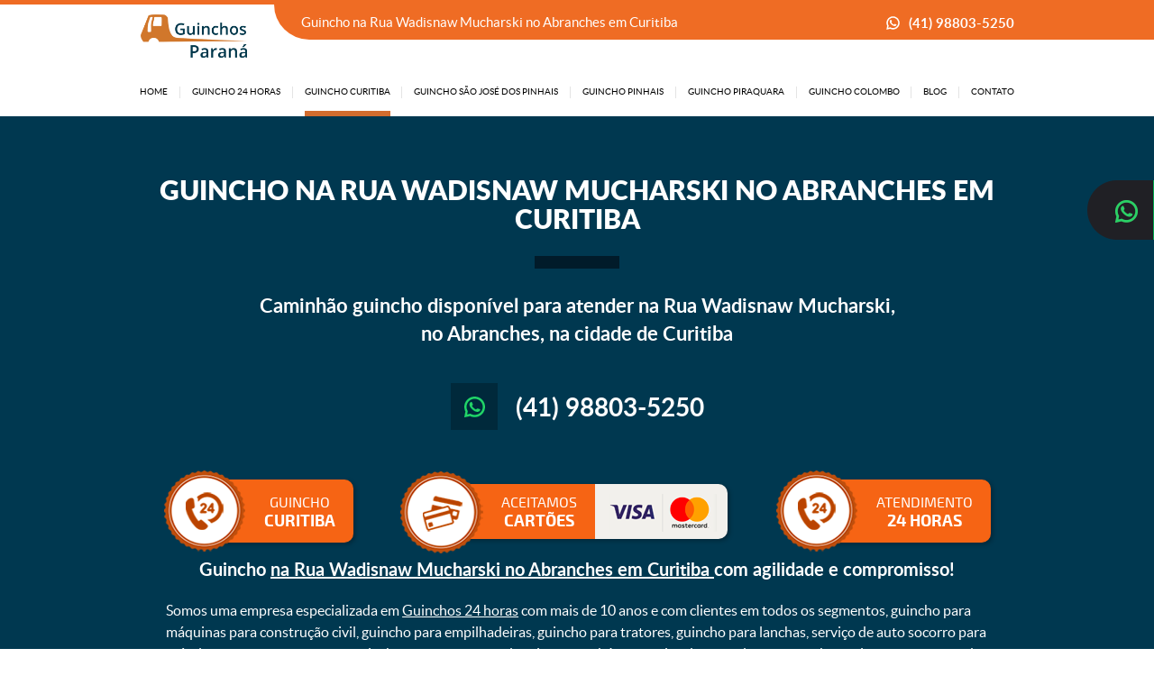

--- FILE ---
content_type: text/html; charset=UTF-8
request_url: https://www.guinchosparana.com.br/solicitar-guincho/curitiba/guincho-abranches/guincho-rua-wadisnaw-mucharski?url=solicitar-guincho/curitiba/guincho-abranches/guincho-rua-wadisnaw-mucharski
body_size: 15752
content:
<!DOCTYPE html>
<html lang="pt-br">

<head>
	<meta charset="UTF-8">
	<meta http-equiv="Content-Type" content="text/html;charset=UTF-8">
			<meta name="viewport" content="width=device-width,initial-scale=1">
		<meta name="description" content="A Guinchos Paraná trabalha com caminhão guincho disponível 24 horas para atender a Rua Wadisnaw Mucharski no bairro Abranches em Curitiba." />
	<title>Guincho  na Rua Wadisnaw Mucharski no Abranches em Curitiba | Guinchos Paraná</title>
	<meta name="robots" content="index, follow" />
	<meta name="author" content="">
	<meta name="keywords" content="guincho, guincho Rua Wadisnaw Mucharski Curitiba, guincho Rua Wadisnaw Mucharski em Curitiba, guincho para reboque Rua Wadisnaw Mucharski Curitiba, guincho para reboque Rua Wadisnaw Mucharski em Curitiba, guincho para socorro de automoveis Rua Wadisnaw Mucharski Curitiba, guincho para socorro de automoveis Rua Wadisnaw Mucharski em Curitiba, guincho para cargas e descargas Rua Wadisnaw Mucharski Curitiba, guincho para cargas e descargas Rua Wadisnaw Mucharski em Curitiba, guincho para locacao Rua Wadisnaw Mucharski Curitiba, guincho para locacao Rua Wadisnaw Mucharski em Curitiba" />
	<link rel="canonical" href="https://www.guinchosparana.com.br/solicitar-guincho/curitiba/guincho-abranches/guincho-rua-wadisnaw-mucharski?url=solicitar-guincho/curitiba/guincho-abranches/guincho-rua-wadisnaw-mucharski" />
	<meta property="og:title" content="Guincho  na Rua Wadisnaw Mucharski no Abranches em Curitiba | Guinchos Paraná" />
	<meta property="og:type" content="website" />
	<meta property="og:url" href="https://www.guinchosparana.com.br/solicitar-guincho/curitiba/guincho-abranches/guincho-rua-wadisnaw-mucharski?url=solicitar-guincho/curitiba/guincho-abranches/guincho-rua-wadisnaw-mucharski" />
	<meta property="og:image" content="https://www.guinchosparana.com.br/theme/templates/img/ogg.png" />
	<meta property="og:image:secure_url" content="https://www.guinchosparana.com.br/theme/templates/img/ogg.png" />
	<meta property="og:image:type" content="image/png" />
	<meta property="og:image:width" content="800" />
	<meta property="og:image:height" content="600" />
	<meta property="og:image:alt" content="Guincho  na Rua Wadisnaw Mucharski no Abranches em Curitiba | Guinchos Paraná" />
	<link rel="icon" sizes="144x144" href="https://www.guinchosparana.com.br/theme/templates/css/favicon/favicon.ico" />
	<link rel="apple-touch-icon" sizes="144x144" href="https://www.guinchosparana.com.br/theme/templates/css/favicon/favicon.ico" />
	<link rel="apple-touch-icon-precomposed" sizes="144x144" href="https://www.guinchosparana.com.br/theme/templates/css/favicon/favicon.ico" />
	<link rel="shortcut icon" sizes="144x144" href="https://www.guinchosparana.com.br/theme/templates/css/favicon/favicon.ico" />
	<link rel="preload" href="https://www.guinchosparana.com.br/theme/templates/css/fonts.css" as="style"
		onload="this.onload=null;this.rel='stylesheet'">
	<link rel="preload" href="https://www.guinchosparana.com.br/theme/templates/css/boot.css" as="style"
		onload="this.onload=null;this.rel='stylesheet'">
	<link rel="preload" href="https://www.guinchosparana.com.br/theme/templates/css/header.css" as="style"
		onload="this.onload=null;this.rel='stylesheet'">
	<link rel="preload" href="https://www.guinchosparana.com.br/theme/templates/css/footer.css" as="style"
		onload="this.onload=null;this.rel='stylesheet'">
	<link rel="preload" href="https://www.guinchosparana.com.br/theme/templates/config-slide/docs.theme.min.css" as="style"
		onload="this.onload=null;this.rel='stylesheet'">
	<link rel="preload" href="https://www.guinchosparana.com.br/theme/templates/config-slide/owl.carousel.min.css" as="style"
		onload="this.onload=null;this.rel='stylesheet'">
	<link rel="preload" href="https://www.guinchosparana.com.br/theme/templates/config-slide/owl.theme.default.min.css" as="style"
		onload="this.onload=null;this.rel='stylesheet'">
	<link rel="stylesheet" href="https://www.guinchosparana.com.br/theme/templates/css/fonts.css">
	<link rel="stylesheet" href="https://www.guinchosparana.com.br/theme/templates/css/boot.css">
	<link rel="stylesheet" href="https://www.guinchosparana.com.br/theme/templates/css/header.css">
	<link rel="stylesheet" href="https://www.guinchosparana.com.br/theme/templates/css/footer.css">
	<link rel="stylesheet" href="https://www.guinchosparana.com.br/theme/templates/config-slide/docs.theme.min.css">
	<link rel="stylesheet" href="https://www.guinchosparana.com.br/theme/templates/config-slide/owl.carousel.min.css">
	<link rel="stylesheet" href="https://www.guinchosparana.com.br/theme/templates/config-slide/owl.theme.default.min.css">
	<script src="https://www.guinchosparana.com.br/theme/templates/js/jquery.js"></script>
	<script src="https://www.guinchosparana.com.br/theme/templates/js/formulario-js.js"></script>
			<link rel="preload" href="https://www.guinchosparana.com.br/theme/templates/css/solicitar-guincho.css" as="style"
			onload="this.onload=null;this.rel='stylesheet'">
		<noscript>
			<link rel="stylesheet" href="https://www.guinchosparana.com.br/theme/templates/css/solicitar-guincho.css">
		</noscript>
	
	<link rel="stylesheet" href="https://www.guinchosparana.com.br/theme/templates/css/painel-css/painel.css">
	<link rel="stylesheet" href="https://www.guinchosparana.com.br/theme/templates/libs/splide/splide.min.css">
	<link rel="stylesheet" href="https://www.guinchosparana.com.br/theme/templates/componentes/google/component.css">
	
	<script src="https://www.guinchosparana.com.br/theme/templates/js/jquery.js"></script>

	<script data-siteid="k5dYYldK"
		src="https://api.cartstack.com/js/customer-tracking/guinchosparana.com.br_284d4bbbd5d66af48aa57dc4d90b0233.js"
		type="text/javascript"></script>

</head>

<body id="url-main" rel="https://www.guinchosparana.com.br">
	<header>
	<div class="menu">
		<div class="conteudo-center-970">
			<a class="logo-guinchos-parana-curitiba" href="https://www.guinchosparana.com.br" title="Guincho  na Rua Wadisnaw Mucharski no Abranches em Curitiba | Guinchos Paraná"></a>
			<div class="contatos">Guincho  na Rua Wadisnaw Mucharski no Abranches em Curitiba</div>
			<a class="wpp-menu" href="https://web.whatsapp.com/send?1=pt_BR&phone=5541988035250" target="_blank">(41) 98803-5250</a>

			<div class="botao-menu"></div>
			<div class="div-paginas">
				<a class="" href="https://www.guinchosparana.com.br">
					<h6>HOME</h6>
				</a>

				<div class="filete"></div>
				<div class=" mobile-none ">
					<p>GUINCHO 24 HORAS</p> 
					<div class="icone">					
					<svg fill="#000" height="800px" width="800px" version="1.1" id="Layer_1" xmlns="http://www.w3.org/2000/svg" xmlns:xlink="http://www.w3.org/1999/xlink" 
						viewBox="0 0 330 330" xml:space="preserve">
					<path id="XMLID_222_" d="M250.606,154.389l-150-149.996c-5.857-5.858-15.355-5.858-21.213,0.001
						c-5.857,5.858-5.857,15.355,0.001,21.213l139.393,139.39L79.393,304.394c-5.857,5.858-5.857,15.355,0.001,21.213
						C82.322,328.536,86.161,330,90,330s7.678-1.464,10.607-4.394l149.999-150.004c2.814-2.813,4.394-6.628,4.394-10.606
						C255,161.018,253.42,157.202,250.606,154.389z"/>
					</svg>
					</div>
				</div>
				<div class="guincho-24-horas-menu">
					<a class="desktop-only-menu " href="https://www.guinchosparana.com.br/guincho-24-horas">
						<h6>GUINCHO 24 HORAS</h6>
					</a>					
					<div class="btns btn-cidade">
						<div class="conteudo">
							<div class="link-btn display-none">
								<a class="mobile-only-menu " href="https://www.guinchosparana.com.br/guincho-24-horas">
									<h6>GUINCHO 24 HORAS</h6>
								</a>
							</div>
															<div class="link-btn">
									<a class="" href="https://www.guinchosparana.com.br/guincho-24-horas/curitiba">
										<p>Guincho 24 horas em Curitiba</p>
									</a>
								</div>
																<div class="link-btn">
									<a class="" href="https://www.guinchosparana.com.br/guincho-24-horas/sao-jose-dos-pinhais">
										<p>Guincho 24 horas em São José dos Pinhais</p>
									</a>
								</div>
																<div class="link-btn">
									<a class="" href="https://www.guinchosparana.com.br/guincho-24-horas/pinhais">
										<p>Guincho 24 horas em Pinhais</p>
									</a>
								</div>
																<div class="link-btn">
									<a class="" href="https://www.guinchosparana.com.br/guincho-24-horas/piraquara">
										<p>Guincho 24 horas em Piraquara</p>
									</a>
								</div>
																<div class="link-btn">
									<a class="" href="https://www.guinchosparana.com.br/guincho-24-horas/colombo">
										<p>Guincho 24 horas em Colombo</p>
									</a>
								</div>
														</div>
					</div>
				</div>
				<div class="filete"></div>
				<a class=" ativo"
					href="https://www.guinchosparana.com.br/guincho-curitiba">
					<h6>GUINCHO CURITIBA</h6>
				</a>

				<div class="filete"></div>
				<a class=" "
					href="https://www.guinchosparana.com.br/guincho-sao-jose-dos-pinhais">
					<h6>GUINCHO SÃO JOSÉ DOS PINHAIS</h6>
				</a>

				<div class="filete"></div>
				<a class=" "
					href="https://www.guinchosparana.com.br/guincho-pinhais">
					<h6>GUINCHO PINHAIS</h6>
				</a>

				<div class="filete"></div>
				<a class=" "
					href="https://www.guinchosparana.com.br/guincho-piraquara">
					<h6>GUINCHO PIRAQUARA</h6>
				</a>

				<div class="filete"></div>
				<a class=" "
					href="https://www.guinchosparana.com.br/guincho-colombo">
					<h6>GUINCHO COLOMBO</h6>
				</a>

				<div class="filete"></div>
				<a class=" "
					href="https://www.guinchosparana.com.br/blog">
					<h6>BLOG</h6>
				</a>

				<div class="filete"></div>
				<a class="" href="https://www.guinchosparana.com.br/contato">
					<h6>CONTATO</h6>
				</a>
			</div>
		</div>
	</div>
</header>
<a class="whatsapp-fixo" href="https://web.whatsapp.com/send?1=pt_BR&phone=5541988035250" target="blanck">
	<p>(41) 98803-5250</p>
</a><main>
	<div class="fundo-solicitar-guincho fundo-guincho-abranches">
		<div class="conteudo-center-970">
			<div class="fundo-solicitar-guincho-titulo"><h1><b>GUINCHO </b> na Rua Wadisnaw Mucharski no Abranches em Curitiba <br></h1></div>
			<h4 class="disponivel">Caminhão guincho disponível para atender na Rua Wadisnaw Mucharski,<br> no Abranches, na cidade de Curitiba</h4>
			<p class="wpp-guincho">
				<a href="https://web.whatsapp.com/send?1=pt_BR&phone=5541988035250" target="_blank">
					<i></i><span>(41) 98803-5250</span>
				</a>
			</p>
			<div class="diferenciais-guincho">
							<div>
				<span class="guinchos-parana-vetor1"></span>
				<h5><p>GUINCHO <br><b>Curitiba</b></p></h5>
			</div>
			<div class="diferenciais-guincho-bandeiras">
				<span class="guinchos-parana-vetor3"></span>
				<h5><p>ACEITAMOS <br><b>CARTÕES</b></p></h5>
			</div>
			<div>
				<span class="guinchos-parana-vetor1"></span>
				<h5><p>ATENDIMENTO <br><b>24 HORAS</b></p></h5>
			</div>
					</div>
						<div class="texto-solicitar-guincho">
				<p class="f-center margin-1">Guincho <a href="https://www.guinchosparana.com.br"> na Rua Wadisnaw Mucharski no Abranches em Curitiba </a> com agilidade e compromisso!</p><br>
				ㅤㅤSomos uma empresa especializada em <a href="https://www.guinchosparana.com.br/guincho-24-horas">Guinchos 24 horas</a> com mais de 10 anos e com clientes em todos os segmentos, guincho para máquinas para construção civil, guincho para empilhadeiras, guincho para tratores, guincho para lanchas, serviço de auto socorro para veículos, vans, carros e motos, guincho para transporte de caixas e também o serviço de troca de pneus, reabastecimento em casos de pane seca e auxílio em recarga de bateria.
				ㅤㅤ<br><br>
				Aqui na <a href="https://www.guinchosparana.com.br/quem-somos">Guinchos Paraná</a> trabalhamos com excelência na prestação de serviços de reboque, nossos profissionais são treinados e capacitados para a execução de um excelente serviço, realizando cada guinchada com carinho, honestidade e compromisso.<br>
				ㅤㅤ&bull; A Guinchos Paraná possui base em Curitiba funciona 24 horas por dia, todos os dias inclusive atendemos aos feriados e domingos.<br>
				ㅤㅤ&bull; A Guinchos Paraná realiza viagens para qualquer lugar do Brasil.
				<br><br>
				Precisa de <a href="https://www.guinchosparana.com.br">guincho</a> e <a href="https://www.guinchosparana.com.br">auto socorro</a>, a Guinchos Paraná distribuiu seus caminhões por toda Curitiba e região metropolitana proporcionando um atendimento rápido e eficiente, oferecemos atendimento imediato aos nossos clientes.<br>
				ㅤㅤ&bull; Reboque 24 horas Curitiba na Rua  Wadisnaw Mucharski no bairro Abranches<br>
				ㅤㅤ&bull; Transporte de Máquinas Curitiba na Rua  Wadisnaw Mucharski no bairro Abranches<br>
				ㅤㅤ&bull; Troca de Pneu Curitiba na Rua  Wadisnaw Mucharski no bairro Abranches<br>
				ㅤㅤ&bull; Reabastecimento de veículos com pane seca<br>
				ㅤㅤ&bull; Aceitamos cartões<br>
				ㅤㅤ&bull; Atendemos Curitiba e região metropolitana - <a href="https://www.guinchosparana.com.br">Guincho para viagens</a> para todo Brasil
				<br><br>
				<a href="https://www.guinchosparana.com.br">Serviço de Guincho</a> e <a href="https://www.guinchosparana.com.br">Reboque</a> com atendimento 24 horas em Curitiba e região:<br>
				<a href="https://www.guinchosparana.com.br/guincho-curitiba">Guincho 24 Horas Curitiba</a>: Empresa especializada em reboque de veículos, transporte e deslocamento de automóveis, guincho para motocicletas, guincho para máquinas e equipamentos.

				<br><br>
				<p>Atendemos todos os tipos de empresas, dispondo dos seguintes serviços:</p>
				Guincho para locadoras de carro, Guincho para empresas, guincho para concessionarias, guincho para revenda de veículos, guincho para oficina mecânica, guincho para cliente particular.<br>
				ㅤㅤ<b>&bull; <a href="https://www.guinchosparana.com.br">Guincho para carga de bateria</a></b>: sua bateria arriou? Fique tranquilo, nosso serviço de guincho 24 horas vai até você em questão de minutos.<br>
				ㅤㅤ<b>&bull; <a href="https://www.guinchosparana.com.br">Guincho 24 horas</a></b>: serviço de guincho 24 horas para nossos clientes! Chegamos rápido.<br>
				ㅤㅤ<b>&bull; <a href="https://www.guinchosparana.com.br">Guincho para troca de pneu</a></b>: substituímos seu pneu furado pelo seu pneu reserva. Realizamos a troca do pneu. (mediante consulta)<br>
				ㅤㅤ<b>&bull; <a href="https://www.guinchosparana.com.br">Guincho com atendimento rápido</a></b>: em questão de minutos nosso guincho no Abranches efetua o reboque de seu veículo.
				<br><br>
				Se bater ou estragar seu carro, conte com a Guinchos Paraná para soluções personalizadas e assistência 24 horas.<br>
				Socorro 24h em Curitiba na Rua  Wadisnaw Mucharski no Abranches e reboque de veículos em Curitiba na Rua  Wadisnaw Mucharski no Abranches com qualidade e agilidade, cuidamos do seu veículo com zelo e profissionalismo, somos uma empresa de guincho comprometida com nossos clientes.
				<br><br>
				
				<p>Principais vantagens em contratar a Guinchos Paraná:</p>
				Rápido atendimento, temos um prazo médio de atendimento de 30 minutos na Rua  Wadisnaw Mucharski e no bairro Abranches graças a nossas várias bases estrategicamente localizadas próximas da BR277, Avenida das Torres, Contorno Norte, Contorno Leste, Contorno Sul, BR 376, PR415, BR116, Linha Verde e grandes avenidas de Curitiba.<br>
				Atendimento 7 dias da semana, precisa de Guincho em Curitiba ou Reboque na Rua  Wadisnaw Mucharski no Abranches, ligue para a Guinchos Paraná (41) 98803-5250			</div>
				</div>
	</div>
	<div class="guinchos-parana-container-guincho-24-horas">
	<div class="conteudo-center-1200">
				<h2 class="guinchos-parana-container-guincho-24-horas-h2"><a href="https://www.guinchosparana.com.br/guincho-curitiba">Guincho na Rua Wadisnaw Mucharski no Abranches em Curitiba </a></h2>
				
		<div class="guinchos-parana-container-guincho-24-horas-div">
			<div>
				<a href="https://www.guinchosparana.com.br/guincho-interna/guincho-para-carros">
					<h3>Guincho na Rua Wadisnaw Mucharski no Abranches em Curitiba para <i>carros</i> </h3>
					<img width="270" height="200" title="Guincho na Rua Wadisnaw Mucharski no Abranches em Curitiba para carros" alt="Guincho na Rua Wadisnaw Mucharski no Abranches em Curitiba para carros" src="https://www.guinchosparana.com.br/theme/templates/img/guinchos-parana-guincho-24-horas-guincho-para-carros.webp">
				</a>
			</div>
			<div>
				<a href="https://www.guinchosparana.com.br/guincho-interna/guincho-para-vans">
					<h3>Guincho na Rua Wadisnaw Mucharski no Abranches em Curitiba para <i>vans</i> </h3>
					<img width="270" height="200" title="Guincho na Rua Wadisnaw Mucharski no Abranches em Curitiba para vans" alt="Guincho na Rua Wadisnaw Mucharski no Abranches em Curitiba para vans" src="https://www.guinchosparana.com.br/theme/templates/img/guinchos-parana-guincho-24-horas-guincho-para-vans.webp">
				</a>
			</div>
			<div>
				<a href="https://www.guinchosparana.com.br/guincho-interna/guincho-para-caminhonetes">
					<h3>Guincho na Rua Wadisnaw Mucharski no Abranches em Curitiba para <i>caminhonetes</i> </h3>
					<img width="270" height="200" title="Guincho na Rua Wadisnaw Mucharski no Abranches em Curitiba para caminhonete" alt="Guincho na Rua Wadisnaw Mucharski no Abranches em Curitiba para caminhonete" src="https://www.guinchosparana.com.br/theme/templates/img/guinchos-parana-guincho-24-horas-guincho-para-caminhonetes.webp">
				</a>
			</div>
			<div>
				<a href="https://www.guinchosparana.com.br/guincho-interna/guincho-para-motos">
					<h3>Guincho na Rua Wadisnaw Mucharski no Abranches em Curitiba para <i>motos</i> </h3>
					<img width="270" height="200" title="Guincho na Rua Wadisnaw Mucharski no Abranches em Curitiba para motos" alt="Guincho na Rua Wadisnaw Mucharski no Abranches em Curitiba para motos" src="https://www.guinchosparana.com.br/theme/templates/img/guinchos-parana-guincho-24-horas-guincho-para-motos.webp">
				</a>
			</div>
			<div>
				<a href="https://www.guinchosparana.com.br/guincho-interna/guincho-para-transporte-de-piscinas">
					<h3>Guincho na Rua Wadisnaw Mucharski no Abranches em Curitiba para <i>transporte de piscinas</i> </h3>
					<img width="270" height="200" title="Guincho na Rua Wadisnaw Mucharski no Abranches em Curitiba para transporte de piscinas" alt="Guincho na Rua Wadisnaw Mucharski no Abranches em Curitiba para transporte de piscinas" src="https://www.guinchosparana.com.br/theme/templates/img/guinchos-parana-guincho-24-horas-guincho-para-transporte-de-piscinas.webp">
				</a>
			</div>
			<div>
				<a href="https://www.guinchosparana.com.br/guincho-interna/guincho-para-carros-de-leilao">
					<h3>Guincho na Rua Wadisnaw Mucharski no Abranches em Curitiba para <i>carros de leilão</i> </h3>
					<img width="270" height="200" title="Guincho na Rua Wadisnaw Mucharski no Abranches em Curitiba para carros de leilão" alt="Guincho na Rua Wadisnaw Mucharski no Abranches em Curitiba para carros de leilão" src="https://www.guinchosparana.com.br/theme/templates/img/guinchos-parana-guincho-24-horas-guincho-para-carros-de-leilao2.webp">
				</a>
			</div>
			<div>
				<a href="https://www.guinchosparana.com.br/guincho-interna/servico-de-patio">
					<h3>Serviço de pátio para <i>guarda de carros</i> </h3>
					<img width="270" height="200" title="Serviço de pátio para guarda de carros" alt="Serviço de pátio para guarda de carros" src="https://www.guinchosparana.com.br/theme/templates/img/guinchos-parana-guincho-24-horas-servico-de-patio.webp">
				</a>
			</div>
		</div>
	</div>
</div>	<div class="container-lista container-lista-de-ruas-solicitar-guincho">
    <div class="conteudo-center-970">
        <p class="container-lista-p container-lista-de-ruas-solicitar-guincho-titulo">Guincho no Abranches</p>
        <div class="engloba-container-lista container-lista-de-ruas-solicitar-guincho-engloba">
                                <div class="container-lista-letra container-lista-de-ruas-solicitar-guincho-engloba-letra">
                        <p>A</p>
                    </div>
                                            <a class="container-lista-nome-ruas lista-de-ruas" href="https://www.guinchosparana.com.br/solicitar-guincho/curitiba/guincho-abranches/guincho-rua-abilio-sebastiao-da-silva">
                            <b><h6>Guincho Rua Abílio Sebastião da Silva</h6></b>
                        </a>
                                        <a class="container-lista-nome-ruas lista-de-ruas" href="https://www.guinchosparana.com.br/solicitar-guincho/curitiba/guincho-abranches/guincho-rua-adelirio-da-veiga">
                            <b><h6>Guincho Rua Adelírio da Veiga</h6></b>
                        </a>
                                        <a class="container-lista-nome-ruas lista-de-ruas" href="https://www.guinchosparana.com.br/solicitar-guincho/curitiba/guincho-abranches/guincho-rua-adelson-longo">
                            <b><h6>Guincho Rua Adelson Longo</h6></b>
                        </a>
                                        <a class="container-lista-nome-ruas lista-de-ruas" href="https://www.guinchosparana.com.br/solicitar-guincho/curitiba/guincho-abranches/guincho-rua-adolfo-henrique-klinger">
                            <b><h6>Guincho Rua Adolfo Henrique Klinger</h6></b>
                        </a>
                                        <a class="container-lista-nome-ruas lista-de-ruas" href="https://www.guinchosparana.com.br/solicitar-guincho/curitiba/guincho-abranches/guincho-rua-alcides-cassimiro">
                            <b><h6>Guincho Rua Alcides Cassimiro</h6></b>
                        </a>
                                        <a class="container-lista-nome-ruas lista-de-ruas" href="https://www.guinchosparana.com.br/solicitar-guincho/curitiba/guincho-abranches/guincho-rua-aldo-pinheiro">
                            <b><h6>Guincho Rua Aldo Pinheiro</h6></b>
                        </a>
                                        <a class="container-lista-nome-ruas lista-de-ruas" href="https://www.guinchosparana.com.br/solicitar-guincho/curitiba/guincho-abranches/guincho-rua-alexandre-eduardo-klat">
                            <b><h6>Guincho Rua Alexandre Eduardo Klat</h6></b>
                        </a>
                                        <a class="container-lista-nome-ruas lista-de-ruas" href="https://www.guinchosparana.com.br/solicitar-guincho/curitiba/guincho-abranches/guincho-rua-aluisio-de-azevedo">
                            <b><h6>Guincho Rua Aluísio de Azevedo</h6></b>
                        </a>
                                        <a class="container-lista-nome-ruas lista-de-ruas" href="https://www.guinchosparana.com.br/solicitar-guincho/curitiba/guincho-abranches/guincho-rua-andre-andretta">
                            <b><h6>Guincho Rua André Andretta</h6></b>
                        </a>
                                        <a class="container-lista-nome-ruas lista-de-ruas" href="https://www.guinchosparana.com.br/solicitar-guincho/curitiba/guincho-abranches/guincho-praca-anibal-afonso">
                            <b><h6>Guincho Praça Aníbal Afonso</h6></b>
                        </a>
                                        <a class="container-lista-nome-ruas lista-de-ruas" href="https://www.guinchosparana.com.br/solicitar-guincho/curitiba/guincho-abranches/guincho-rua-antonio-krainiski">
                            <b><h6>Guincho Rua Antônio Krainiski</h6></b>
                        </a>
                                        <a class="container-lista-nome-ruas lista-de-ruas" href="https://www.guinchosparana.com.br/solicitar-guincho/curitiba/guincho-abranches/guincho-rua-antonio-mariano-de-lima">
                            <b><h6>Guincho Rua Antônio Mariano de Lima</h6></b>
                        </a>
                                        <a class="container-lista-nome-ruas lista-de-ruas" href="https://www.guinchosparana.com.br/solicitar-guincho/curitiba/guincho-abranches/guincho-rua-antonio-pereira-de-santana">
                            <b><h6>Guincho Rua Antônio Pereira de Santana</h6></b>
                        </a>
                                        <a class="container-lista-nome-ruas lista-de-ruas" href="https://www.guinchosparana.com.br/solicitar-guincho/curitiba/guincho-abranches/guincho-rua-antonio-vieira-dos-santos">
                            <b><h6>Guincho Rua Antônio Vieira dos Santos</h6></b>
                        </a>
                                        <a class="container-lista-nome-ruas lista-de-ruas" href="https://www.guinchosparana.com.br/solicitar-guincho/curitiba/guincho-abranches/guincho-rua-arnaldo-granatto">
                            <b><h6>Guincho Rua Arnaldo Granatto</h6></b>
                        </a>
                                        <a class="container-lista-nome-ruas lista-de-ruas" href="https://www.guinchosparana.com.br/solicitar-guincho/curitiba/guincho-abranches/guincho-rua-augusto-conte">
                            <b><h6>Guincho Rua Augusto Conte</h6></b>
                        </a>
                                        <a class="container-lista-nome-ruas lista-de-ruas" href="https://www.guinchosparana.com.br/solicitar-guincho/curitiba/guincho-abranches/guincho-rua-augusto-dos-anjos">
                            <b><h6>Guincho Rua Augusto dos Anjos</h6></b>
                        </a>
                                                <div class="container-lista-letra container-lista-de-ruas-solicitar-guincho-engloba-letra">
                        <p>B</p>
                    </div>
                                            <a class="container-lista-nome-ruas lista-de-ruas" href="https://www.guinchosparana.com.br/solicitar-guincho/curitiba/guincho-abranches/guincho-rua-benedito-correia-de-freitas">
                            <b><h6>Guincho Rua Benedito Correia de Freitas</h6></b>
                        </a>
                                        <a class="container-lista-nome-ruas lista-de-ruas" href="https://www.guinchosparana.com.br/solicitar-guincho/curitiba/guincho-abranches/guincho-rua-blaise-pascal">
                            <b><h6>Guincho Rua Blaise Pascal</h6></b>
                        </a>
                                        <a class="container-lista-nome-ruas lista-de-ruas" href="https://www.guinchosparana.com.br/solicitar-guincho/curitiba/guincho-abranches/guincho-rua-braulio-faria-prado">
                            <b><h6>Guincho Rua Bráulio Faria Prado</h6></b>
                        </a>
                                                <div class="container-lista-letra container-lista-de-ruas-solicitar-guincho-engloba-letra">
                        <p>C</p>
                    </div>
                                            <a class="container-lista-nome-ruas lista-de-ruas" href="https://www.guinchosparana.com.br/solicitar-guincho/curitiba/guincho-abranches/guincho-rua-capitao-ismael-roxo">
                            <b><h6>Guincho Rua Capitão Ismael Roxo</h6></b>
                        </a>
                                        <a class="container-lista-nome-ruas lista-de-ruas" href="https://www.guinchosparana.com.br/solicitar-guincho/curitiba/guincho-abranches/guincho-rua-carlos-alberto-ferreira-braga">
                            <b><h6>Guincho Rua Carlos Alberto Ferreira Braga</h6></b>
                        </a>
                                        <a class="container-lista-nome-ruas lista-de-ruas" href="https://www.guinchosparana.com.br/solicitar-guincho/curitiba/guincho-abranches/guincho-rua-carmelina-cavassin">
                            <b><h6>Guincho Rua Carmelina Cavassin</h6></b>
                        </a>
                                        <a class="container-lista-nome-ruas lista-de-ruas" href="https://www.guinchosparana.com.br/solicitar-guincho/curitiba/guincho-abranches/guincho-rua-catharina-prodlik">
                            <b><h6>Guincho Rua Catharina Prodlik</h6></b>
                        </a>
                                        <a class="container-lista-nome-ruas lista-de-ruas" href="https://www.guinchosparana.com.br/solicitar-guincho/curitiba/guincho-abranches/guincho-rua-charles-dickens">
                            <b><h6>Guincho Rua Charles Dickens</h6></b>
                        </a>
                                        <a class="container-lista-nome-ruas lista-de-ruas" href="https://www.guinchosparana.com.br/solicitar-guincho/curitiba/guincho-abranches/guincho-rua-clara-kuchenny">
                            <b><h6>Guincho Rua Clara Kuchenny</h6></b>
                        </a>
                                        <a class="container-lista-nome-ruas lista-de-ruas" href="https://www.guinchosparana.com.br/solicitar-guincho/curitiba/guincho-abranches/guincho-rua-coronel-joao-candido-muricy">
                            <b><h6>Guincho Rua Coronel João Cândido Muricy</h6></b>
                        </a>
                                        <a class="container-lista-nome-ruas lista-de-ruas" href="https://www.guinchosparana.com.br/solicitar-guincho/curitiba/guincho-abranches/guincho-rua-coronel-verginio-leinig-de-mello">
                            <b><h6>Guincho Rua Coronel Vergínio Leinig de Mello</h6></b>
                        </a>
                                                <div class="container-lista-letra container-lista-de-ruas-solicitar-guincho-engloba-letra">
                        <p>D</p>
                    </div>
                                            <a class="container-lista-nome-ruas lista-de-ruas" href="https://www.guinchosparana.com.br/solicitar-guincho/curitiba/guincho-abranches/guincho-rua-das-esmeraldas">
                            <b><h6>Guincho Rua das Esmeraldas</h6></b>
                        </a>
                                        <a class="container-lista-nome-ruas lista-de-ruas" href="https://www.guinchosparana.com.br/solicitar-guincho/curitiba/guincho-abranches/guincho-rua-desembargador-jose-carlos-ribeiro-ribas">
                            <b><h6>Guincho Rua Desembargador José Carlos Ribeiro Ribas</h6></b>
                        </a>
                                        <a class="container-lista-nome-ruas lista-de-ruas" href="https://www.guinchosparana.com.br/solicitar-guincho/curitiba/guincho-abranches/guincho-rua-diogo-pinto-de-azevedo-portugal">
                            <b><h6>Guincho Rua Diogo Pinto de Azevedo Portugal</h6></b>
                        </a>
                                        <a class="container-lista-nome-ruas lista-de-ruas" href="https://www.guinchosparana.com.br/solicitar-guincho/curitiba/guincho-abranches/guincho-rua-doutor-carlos-eloy-reichmann">
                            <b><h6>Guincho Rua Doutor Carlos Eloy Reichmann</h6></b>
                        </a>
                                        <a class="container-lista-nome-ruas lista-de-ruas" href="https://www.guinchosparana.com.br/solicitar-guincho/curitiba/guincho-abranches/guincho-rua-doutor-jose-alves-teixeira">
                            <b><h6>Guincho Rua Doutor José Alves Teixeira</h6></b>
                        </a>
                                        <a class="container-lista-nome-ruas lista-de-ruas" href="https://www.guinchosparana.com.br/solicitar-guincho/curitiba/guincho-abranches/guincho-rua-doutor-mendes-de-araujo">
                            <b><h6>Guincho Rua Doutor Mendes de Araújo</h6></b>
                        </a>
                                        <a class="container-lista-nome-ruas lista-de-ruas" href="https://www.guinchosparana.com.br/solicitar-guincho/curitiba/guincho-abranches/guincho-rua-doutor-paulo-carbone-junior">
                            <b><h6>Guincho Rua Doutor Paulo Carbone Júnior</h6></b>
                        </a>
                                        <a class="container-lista-nome-ruas lista-de-ruas" href="https://www.guinchosparana.com.br/solicitar-guincho/curitiba/guincho-abranches/guincho-rua-doutor-rubem-fleury-da-rocha">
                            <b><h6>Guincho Rua Doutor Rubem Fleury da Rocha</h6></b>
                        </a>
                                        <a class="container-lista-nome-ruas lista-de-ruas" href="https://www.guinchosparana.com.br/solicitar-guincho/curitiba/guincho-abranches/guincho-rua-doutora-iria-correia">
                            <b><h6>Guincho Rua Doutora Iria Correia</h6></b>
                        </a>
                                        <a class="container-lista-nome-ruas lista-de-ruas" href="https://www.guinchosparana.com.br/solicitar-guincho/curitiba/guincho-abranches/guincho-rua-dovico-dalpra">
                            <b><h6>Guincho Rua Dovico Dalprá</h6></b>
                        </a>
                                                <div class="container-lista-letra container-lista-de-ruas-solicitar-guincho-engloba-letra">
                        <p>E</p>
                    </div>
                                            <a class="container-lista-nome-ruas lista-de-ruas" href="https://www.guinchosparana.com.br/solicitar-guincho/curitiba/guincho-abranches/guincho-rua-edgard-simone">
                            <b><h6>Guincho Rua Edgard Simone</h6></b>
                        </a>
                                        <a class="container-lista-nome-ruas lista-de-ruas" href="https://www.guinchosparana.com.br/solicitar-guincho/curitiba/guincho-abranches/guincho-rua-eduardo-laffitte">
                            <b><h6>Guincho Rua Eduardo Laffitte</h6></b>
                        </a>
                                        <a class="container-lista-nome-ruas lista-de-ruas" href="https://www.guinchosparana.com.br/solicitar-guincho/curitiba/guincho-abranches/guincho-rua-egas-rosa-sampaio">
                            <b><h6>Guincho Rua Egas Rosa Sampaio</h6></b>
                        </a>
                                        <a class="container-lista-nome-ruas lista-de-ruas" href="https://www.guinchosparana.com.br/solicitar-guincho/curitiba/guincho-abranches/guincho-rua-elviny-fernandes">
                            <b><h6>Guincho Rua Elviny Fernandes</h6></b>
                        </a>
                                        <a class="container-lista-nome-ruas lista-de-ruas" href="https://www.guinchosparana.com.br/solicitar-guincho/curitiba/guincho-abranches/guincho-rua-engenheiro-hans-henrique-martin-prueter">
                            <b><h6>Guincho Rua Engenheiro Hans Henrique Martin Prueter</h6></b>
                        </a>
                                        <a class="container-lista-nome-ruas lista-de-ruas" href="https://www.guinchosparana.com.br/solicitar-guincho/curitiba/guincho-abranches/guincho-rua-engenheiro-jose-orontes-pires">
                            <b><h6>Guincho Rua Engenheiro José Orontes Pires</h6></b>
                        </a>
                                        <a class="container-lista-nome-ruas lista-de-ruas" href="https://www.guinchosparana.com.br/solicitar-guincho/curitiba/guincho-abranches/guincho-rua-estevao-mussak">
                            <b><h6>Guincho Rua Estêvão Mussak</h6></b>
                        </a>
                                        <a class="container-lista-nome-ruas lista-de-ruas" href="https://www.guinchosparana.com.br/solicitar-guincho/curitiba/guincho-abranches/guincho-rua-eugenio-flor">
                            <b><h6>Guincho Rua Eugênio Flor</h6></b>
                        </a>
                                        <a class="container-lista-nome-ruas lista-de-ruas" href="https://www.guinchosparana.com.br/solicitar-guincho/curitiba/guincho-abranches/guincho-rua-ewerton-ribeiro-dos-santos">
                            <b><h6>Guincho Rua Ewerton Ribeiro dos Santos</h6></b>
                        </a>
                                        <a class="container-lista-nome-ruas lista-de-ruas" href="https://www.guinchosparana.com.br/solicitar-guincho/curitiba/guincho-abranches/guincho-rua-expedicionario-antonio-schwartz">
                            <b><h6>Guincho Rua Expedicionário Antônio Schwartz</h6></b>
                        </a>
                                                <div class="container-lista-letra container-lista-de-ruas-solicitar-guincho-engloba-letra">
                        <p>F</p>
                    </div>
                                            <a class="container-lista-nome-ruas lista-de-ruas" href="https://www.guinchosparana.com.br/solicitar-guincho/curitiba/guincho-abranches/guincho-rua-florentina-fernandes-camargo">
                            <b><h6>Guincho Rua Florentina Fernandes Camargo</h6></b>
                        </a>
                                        <a class="container-lista-nome-ruas lista-de-ruas" href="https://www.guinchosparana.com.br/solicitar-guincho/curitiba/guincho-abranches/guincho-rua-francisco-batista-de-almeida">
                            <b><h6>Guincho Rua Francisco Batista de Almeida</h6></b>
                        </a>
                                        <a class="container-lista-nome-ruas lista-de-ruas" href="https://www.guinchosparana.com.br/solicitar-guincho/curitiba/guincho-abranches/guincho-rua-francisco-bunick">
                            <b><h6>Guincho Rua Francisco Bunick</h6></b>
                        </a>
                                        <a class="container-lista-nome-ruas lista-de-ruas" href="https://www.guinchosparana.com.br/solicitar-guincho/curitiba/guincho-abranches/guincho-rua-francisco-dubiella">
                            <b><h6>Guincho Rua Francisco Dubiella</h6></b>
                        </a>
                                        <a class="container-lista-nome-ruas lista-de-ruas" href="https://www.guinchosparana.com.br/solicitar-guincho/curitiba/guincho-abranches/guincho-rua-frederico-wendler">
                            <b><h6>Guincho Rua Frederico Wendler</h6></b>
                        </a>
                                                <div class="container-lista-letra container-lista-de-ruas-solicitar-guincho-engloba-letra">
                        <p>G</p>
                    </div>
                                            <a class="container-lista-nome-ruas lista-de-ruas" href="https://www.guinchosparana.com.br/solicitar-guincho/curitiba/guincho-abranches/guincho-rua-genesio-ramalho">
                            <b><h6>Guincho Rua Genésio Ramalho</h6></b>
                        </a>
                                        <a class="container-lista-nome-ruas lista-de-ruas" href="https://www.guinchosparana.com.br/solicitar-guincho/curitiba/guincho-abranches/guincho-rua-guilherme-de-souza-valente">
                            <b><h6>Guincho Rua Guilherme de Souza Valente</h6></b>
                        </a>
                                                <div class="container-lista-letra container-lista-de-ruas-solicitar-guincho-engloba-letra">
                        <p>H</p>
                    </div>
                                            <a class="container-lista-nome-ruas lista-de-ruas" href="https://www.guinchosparana.com.br/solicitar-guincho/curitiba/guincho-abranches/guincho-rua-henrique-morales">
                            <b><h6>Guincho Rua Henrique Morales</h6></b>
                        </a>
                                        <a class="container-lista-nome-ruas lista-de-ruas" href="https://www.guinchosparana.com.br/solicitar-guincho/curitiba/guincho-abranches/guincho-rua-herbert-munhoz-van-erven">
                            <b><h6>Guincho Rua Herbert Munhoz Van Erven</h6></b>
                        </a>
                                        <a class="container-lista-nome-ruas lista-de-ruas" href="https://www.guinchosparana.com.br/solicitar-guincho/curitiba/guincho-abranches/guincho-rua-hermenegildo-de-lara">
                            <b><h6>Guincho Rua Hermenegildo de Lara</h6></b>
                        </a>
                                                <div class="container-lista-letra container-lista-de-ruas-solicitar-guincho-engloba-letra">
                        <p>I</p>
                    </div>
                                            <a class="container-lista-nome-ruas lista-de-ruas" href="https://www.guinchosparana.com.br/solicitar-guincho/curitiba/guincho-abranches/guincho-praca-irma-tereza">
                            <b><h6>Guincho Praça Irmã Tereza</h6></b>
                        </a>
                                                <div class="container-lista-letra container-lista-de-ruas-solicitar-guincho-engloba-letra">
                        <p>J</p>
                    </div>
                                            <a class="container-lista-nome-ruas lista-de-ruas" href="https://www.guinchosparana.com.br/solicitar-guincho/curitiba/guincho-abranches/guincho-rua-joao-antonio-dambiski">
                            <b><h6>Guincho Rua João Antônio Dambiski</h6></b>
                        </a>
                                        <a class="container-lista-nome-ruas lista-de-ruas" href="https://www.guinchosparana.com.br/solicitar-guincho/curitiba/guincho-abranches/guincho-rua-joao-baptista-mayer">
                            <b><h6>Guincho Rua João Baptista Mayer</h6></b>
                        </a>
                                        <a class="container-lista-nome-ruas lista-de-ruas" href="https://www.guinchosparana.com.br/solicitar-guincho/curitiba/guincho-abranches/guincho-rua-joao-batista-meneguette">
                            <b><h6>Guincho Rua João Batista Meneguette</h6></b>
                        </a>
                                        <a class="container-lista-nome-ruas lista-de-ruas" href="https://www.guinchosparana.com.br/solicitar-guincho/curitiba/guincho-abranches/guincho-rua-joao-dalles-carbonar">
                            <b><h6>Guincho Rua João Dalles Carbonar</h6></b>
                        </a>
                                        <a class="container-lista-nome-ruas lista-de-ruas" href="https://www.guinchosparana.com.br/solicitar-guincho/curitiba/guincho-abranches/guincho-rua-joao-falate">
                            <b><h6>Guincho Rua João Falate</h6></b>
                        </a>
                                        <a class="container-lista-nome-ruas lista-de-ruas" href="https://www.guinchosparana.com.br/solicitar-guincho/curitiba/guincho-abranches/guincho-rua-joao-gava">
                            <b><h6>Guincho Rua João Gava</h6></b>
                        </a>
                                        <a class="container-lista-nome-ruas lista-de-ruas" href="https://www.guinchosparana.com.br/solicitar-guincho/curitiba/guincho-abranches/guincho-rua-joao-krasinski">
                            <b><h6>Guincho Rua João Krasinski</h6></b>
                        </a>
                                        <a class="container-lista-nome-ruas lista-de-ruas" href="https://www.guinchosparana.com.br/solicitar-guincho/curitiba/guincho-abranches/guincho-rua-joao-kubis">
                            <b><h6>Guincho Rua João Kubis</h6></b>
                        </a>
                                        <a class="container-lista-nome-ruas lista-de-ruas" href="https://www.guinchosparana.com.br/solicitar-guincho/curitiba/guincho-abranches/guincho-rua-joao-victor-ferreira">
                            <b><h6>Guincho Rua João Victor Ferreira</h6></b>
                        </a>
                                        <a class="container-lista-nome-ruas lista-de-ruas" href="https://www.guinchosparana.com.br/solicitar-guincho/curitiba/guincho-abranches/guincho-rua-joaquim-dos-anjos">
                            <b><h6>Guincho Rua Joaquim dos Anjos</h6></b>
                        </a>
                                        <a class="container-lista-nome-ruas lista-de-ruas" href="https://www.guinchosparana.com.br/solicitar-guincho/curitiba/guincho-abranches/guincho-rua-jorge-basso">
                            <b><h6>Guincho Rua Jorge Basso</h6></b>
                        </a>
                                        <a class="container-lista-nome-ruas lista-de-ruas" href="https://www.guinchosparana.com.br/solicitar-guincho/curitiba/guincho-abranches/guincho-rua-jorge-luiz-muraro">
                            <b><h6>Guincho Rua Jorge Luiz Muraro</h6></b>
                        </a>
                                        <a class="container-lista-nome-ruas lista-de-ruas" href="https://www.guinchosparana.com.br/solicitar-guincho/curitiba/guincho-abranches/guincho-rua-jose-bajerski">
                            <b><h6>Guincho Rua José Bajerski</h6></b>
                        </a>
                                        <a class="container-lista-nome-ruas lista-de-ruas" href="https://www.guinchosparana.com.br/solicitar-guincho/curitiba/guincho-abranches/guincho-rua-jose-boguszewski">
                            <b><h6>Guincho Rua José Boguszewski</h6></b>
                        </a>
                                        <a class="container-lista-nome-ruas lista-de-ruas" href="https://www.guinchosparana.com.br/solicitar-guincho/curitiba/guincho-abranches/guincho-rua-jose-elezeu-ribeiro">
                            <b><h6>Guincho Rua José Elezeu Ribeiro</h6></b>
                        </a>
                                        <a class="container-lista-nome-ruas lista-de-ruas" href="https://www.guinchosparana.com.br/solicitar-guincho/curitiba/guincho-abranches/guincho-rua-jose-izar">
                            <b><h6>Guincho Rua José Izar</h6></b>
                        </a>
                                        <a class="container-lista-nome-ruas lista-de-ruas" href="https://www.guinchosparana.com.br/solicitar-guincho/curitiba/guincho-abranches/guincho-rua-jose-manoel-seiler-souza">
                            <b><h6>Guincho Rua José Manoel Seiler Souza</h6></b>
                        </a>
                                        <a class="container-lista-nome-ruas lista-de-ruas" href="https://www.guinchosparana.com.br/solicitar-guincho/curitiba/guincho-abranches/guincho-rua-jose-muggiati-sobrinho">
                            <b><h6>Guincho Rua José Muggiati Sobrinho</h6></b>
                        </a>
                                        <a class="container-lista-nome-ruas lista-de-ruas" href="https://www.guinchosparana.com.br/solicitar-guincho/curitiba/guincho-abranches/guincho-rua-julia-domingos-bortolotto">
                            <b><h6>Guincho Rua Júlia Domingos Bortolotto</h6></b>
                        </a>
                                        <a class="container-lista-nome-ruas lista-de-ruas" href="https://www.guinchosparana.com.br/solicitar-guincho/curitiba/guincho-abranches/guincho-rua-julia-kankel-glodzinski">
                            <b><h6>Guincho Rua Júlia Kankel Glodzinski</h6></b>
                        </a>
                                                            <div class="container-lista-letra container-lista-de-ruas-solicitar-guincho-engloba-letra">
                        <p>L</p>
                    </div>
                                            <a class="container-lista-nome-ruas lista-de-ruas" href="https://www.guinchosparana.com.br/solicitar-guincho/curitiba/guincho-abranches/guincho-rua-leony-odette-gantzel-zandona">
                            <b><h6>Guincho Rua Leony Odette Gantzel Zandona</h6></b>
                        </a>
                                        <a class="container-lista-nome-ruas lista-de-ruas" href="https://www.guinchosparana.com.br/solicitar-guincho/curitiba/guincho-abranches/guincho-rua-lidia-klinger">
                            <b><h6>Guincho Rua Lídia Klinger</h6></b>
                        </a>
                                        <a class="container-lista-nome-ruas lista-de-ruas" href="https://www.guinchosparana.com.br/solicitar-guincho/curitiba/guincho-abranches/guincho-rua-lucia-dechandt">
                            <b><h6>Guincho Rua Lúcia Dechandt</h6></b>
                        </a>
                                        <a class="container-lista-nome-ruas lista-de-ruas" href="https://www.guinchosparana.com.br/solicitar-guincho/curitiba/guincho-abranches/guincho-rua-lucia-soppelsa-de-boni">
                            <b><h6>Guincho Rua Lúcia Soppelsa de Boni</h6></b>
                        </a>
                                        <a class="container-lista-nome-ruas lista-de-ruas" href="https://www.guinchosparana.com.br/solicitar-guincho/curitiba/guincho-abranches/guincho-rua-luiz-cavichiolo-primeiro">
                            <b><h6>Guincho Rua Luiz Cavichiolo Primeiro</h6></b>
                        </a>
                                        <a class="container-lista-nome-ruas lista-de-ruas" href="https://www.guinchosparana.com.br/solicitar-guincho/curitiba/guincho-abranches/guincho-rua-luiz-muraro">
                            <b><h6>Guincho Rua Luiz Muraro</h6></b>
                        </a>
                                        <a class="container-lista-nome-ruas lista-de-ruas" href="https://www.guinchosparana.com.br/solicitar-guincho/curitiba/guincho-abranches/guincho-rua-lya-marques-vieira">
                            <b><h6>Guincho Rua Lya Marques Vieira</h6></b>
                        </a>
                                                <div class="container-lista-letra container-lista-de-ruas-solicitar-guincho-engloba-letra">
                        <p>M</p>
                    </div>
                                            <a class="container-lista-nome-ruas lista-de-ruas" href="https://www.guinchosparana.com.br/solicitar-guincho/curitiba/guincho-abranches/guincho-rua-manoel-aranha">
                            <b><h6>Guincho Rua Manoel Aranha</h6></b>
                        </a>
                                        <a class="container-lista-nome-ruas lista-de-ruas" href="https://www.guinchosparana.com.br/solicitar-guincho/curitiba/guincho-abranches/guincho-rua-manoel-oyola">
                            <b><h6>Guincho Rua Manoel Oyola</h6></b>
                        </a>
                                        <a class="container-lista-nome-ruas lista-de-ruas" href="https://www.guinchosparana.com.br/solicitar-guincho/curitiba/guincho-abranches/guincho-rua-margarida-meirelles">
                            <b><h6>Guincho Rua Margarida Meirelles</h6></b>
                        </a>
                                        <a class="container-lista-nome-ruas lista-de-ruas" href="https://www.guinchosparana.com.br/solicitar-guincho/curitiba/guincho-abranches/guincho-rua-maria-antonia-silva">
                            <b><h6>Guincho Rua Maria Antônia Silva</h6></b>
                        </a>
                                        <a class="container-lista-nome-ruas lista-de-ruas" href="https://www.guinchosparana.com.br/solicitar-guincho/curitiba/guincho-abranches/guincho-rua-maria-falat">
                            <b><h6>Guincho Rua Maria Falat</h6></b>
                        </a>
                                        <a class="container-lista-nome-ruas lista-de-ruas" href="https://www.guinchosparana.com.br/solicitar-guincho/curitiba/guincho-abranches/guincho-rua-marlene-terezinha-moro">
                            <b><h6>Guincho Rua Marlene Terezinha Moro</h6></b>
                        </a>
                                        <a class="container-lista-nome-ruas lista-de-ruas" href="https://www.guinchosparana.com.br/solicitar-guincho/curitiba/guincho-abranches/guincho-rua-martin-kaiser">
                            <b><h6>Guincho Rua Martin Kaiser</h6></b>
                        </a>
                                        <a class="container-lista-nome-ruas lista-de-ruas" href="https://www.guinchosparana.com.br/solicitar-guincho/curitiba/guincho-abranches/guincho-rua-massamori-inouhe">
                            <b><h6>Guincho Rua Massamori Inouhe</h6></b>
                        </a>
                                        <a class="container-lista-nome-ruas lista-de-ruas" href="https://www.guinchosparana.com.br/solicitar-guincho/curitiba/guincho-abranches/guincho-rua-mateus-leme">
                            <b><h6>Guincho Rua Mateus Leme</h6></b>
                        </a>
                                        <a class="container-lista-nome-ruas lista-de-ruas" href="https://www.guinchosparana.com.br/solicitar-guincho/curitiba/guincho-abranches/guincho-rua-miecislau-lekent">
                            <b><h6>Guincho Rua Miecislau Lekent</h6></b>
                        </a>
                                        <a class="container-lista-nome-ruas lista-de-ruas" href="https://www.guinchosparana.com.br/solicitar-guincho/curitiba/guincho-abranches/guincho-rua-miguel-dias-goncalves">
                            <b><h6>Guincho Rua Miguel Dias Gonçalves</h6></b>
                        </a>
                                        <a class="container-lista-nome-ruas lista-de-ruas" href="https://www.guinchosparana.com.br/solicitar-guincho/curitiba/guincho-abranches/guincho-rua-miguel-mafuz">
                            <b><h6>Guincho Rua Miguel Mafuz</h6></b>
                        </a>
                                                <div class="container-lista-letra container-lista-de-ruas-solicitar-guincho-engloba-letra">
                        <p>N</p>
                    </div>
                                            <a class="container-lista-nome-ruas lista-de-ruas" href="https://www.guinchosparana.com.br/solicitar-guincho/curitiba/guincho-abranches/guincho-rua-nair-bello">
                            <b><h6>Guincho Rua Nair Bello</h6></b>
                        </a>
                                        <a class="container-lista-nome-ruas lista-de-ruas" href="https://www.guinchosparana.com.br/solicitar-guincho/curitiba/guincho-abranches/guincho-rua-nelson-prevedello">
                            <b><h6>Guincho Rua Nelson Prevedello</h6></b>
                        </a>
                                                <div class="container-lista-letra container-lista-de-ruas-solicitar-guincho-engloba-letra">
                        <p>O</p>
                    </div>
                                            <a class="container-lista-nome-ruas lista-de-ruas" href="https://www.guinchosparana.com.br/solicitar-guincho/curitiba/guincho-abranches/guincho-rua-orlando-de-oliveira-mello">
                            <b><h6>Guincho Rua Orlando de Oliveira Mello</h6></b>
                        </a>
                                                <div class="container-lista-letra container-lista-de-ruas-solicitar-guincho-engloba-letra">
                        <p>P</p>
                    </div>
                                            <a class="container-lista-nome-ruas lista-de-ruas" href="https://www.guinchosparana.com.br/solicitar-guincho/curitiba/guincho-abranches/guincho-rua-padre-jose-joaquim-goral">
                            <b><h6>Guincho Rua Padre José Joaquim Goral</h6></b>
                        </a>
                                        <a class="container-lista-nome-ruas lista-de-ruas" href="https://www.guinchosparana.com.br/solicitar-guincho/curitiba/guincho-abranches/guincho-rua-padre-sigismund-pietrowski">
                            <b><h6>Guincho Rua Padre Sigismund Pietrowski</h6></b>
                        </a>
                                        <a class="container-lista-nome-ruas lista-de-ruas" href="https://www.guinchosparana.com.br/solicitar-guincho/curitiba/guincho-abranches/guincho-rua-palmirio-vernes">
                            <b><h6>Guincho Rua Palmirio Vernes</h6></b>
                        </a>
                                        <a class="container-lista-nome-ruas lista-de-ruas" href="https://www.guinchosparana.com.br/solicitar-guincho/curitiba/guincho-abranches/guincho-rua-paulo-mader-bittencourt">
                            <b><h6>Guincho Rua Paulo Mader Bittencourt</h6></b>
                        </a>
                                        <a class="container-lista-nome-ruas lista-de-ruas" href="https://www.guinchosparana.com.br/solicitar-guincho/curitiba/guincho-abranches/guincho-rua-pedro-barichelo">
                            <b><h6>Guincho Rua Pedro Barichelo</h6></b>
                        </a>
                                        <a class="container-lista-nome-ruas lista-de-ruas" href="https://www.guinchosparana.com.br/solicitar-guincho/curitiba/guincho-abranches/guincho-rua-pedro-de-siqueira-cortes">
                            <b><h6>Guincho Rua Pedro de Siqueira Côrtes</h6></b>
                        </a>
                                        <a class="container-lista-nome-ruas lista-de-ruas" href="https://www.guinchosparana.com.br/solicitar-guincho/curitiba/guincho-abranches/guincho-rua-pedro-manfredine">
                            <b><h6>Guincho Rua Pedro Manfredine</h6></b>
                        </a>
                                        <a class="container-lista-nome-ruas lista-de-ruas" href="https://www.guinchosparana.com.br/solicitar-guincho/curitiba/guincho-abranches/guincho-rua-pedro-polak">
                            <b><h6>Guincho Rua Pedro Polak</h6></b>
                        </a>
                                        <a class="container-lista-nome-ruas lista-de-ruas" href="https://www.guinchosparana.com.br/solicitar-guincho/curitiba/guincho-abranches/guincho-rua-pedro-soares">
                            <b><h6>Guincho Rua Pedro Soares</h6></b>
                        </a>
                                        <a class="container-lista-nome-ruas lista-de-ruas" href="https://www.guinchosparana.com.br/solicitar-guincho/curitiba/guincho-abranches/guincho-rua-professora-estella-mariano-lacombe">
                            <b><h6>Guincho Rua Professora Estella Mariano Lacombe</h6></b>
                        </a>
                                                            <div class="container-lista-letra container-lista-de-ruas-solicitar-guincho-engloba-letra">
                        <p>R</p>
                    </div>
                                            <a class="container-lista-nome-ruas lista-de-ruas" href="https://www.guinchosparana.com.br/solicitar-guincho/curitiba/guincho-abranches/guincho-rua-roberto-luiz-bohnenstengel">
                            <b><h6>Guincho Rua Roberto Luiz Bohnenstengel</h6></b>
                        </a>
                                        <a class="container-lista-nome-ruas lista-de-ruas" href="https://www.guinchosparana.com.br/solicitar-guincho/curitiba/guincho-abranches/guincho-rua-rodolfo-nunes-pereira">
                            <b><h6>Guincho Rua Rodolfo Nunes Pereira</h6></b>
                        </a>
                                        <a class="container-lista-nome-ruas lista-de-ruas" href="https://www.guinchosparana.com.br/solicitar-guincho/curitiba/guincho-abranches/guincho-rua-rodovil-liodor-brenner">
                            <b><h6>Guincho Rua Rodovil Liodor Brenner</h6></b>
                        </a>
                                        <a class="container-lista-nome-ruas lista-de-ruas" href="https://www.guinchosparana.com.br/solicitar-guincho/curitiba/guincho-abranches/guincho-rua-ronel-regnier-barrozo">
                            <b><h6>Guincho Rua Ronel Regnier Barrozo</h6></b>
                        </a>
                                        <a class="container-lista-nome-ruas lista-de-ruas" href="https://www.guinchosparana.com.br/solicitar-guincho/curitiba/guincho-abranches/guincho-rua-ruy-arzua-pereira">
                            <b><h6>Guincho Rua Ruy Arzua Pereira</h6></b>
                        </a>
                                                <div class="container-lista-letra container-lista-de-ruas-solicitar-guincho-engloba-letra">
                        <p>S</p>
                    </div>
                                            <a class="container-lista-nome-ruas lista-de-ruas" href="https://www.guinchosparana.com.br/solicitar-guincho/curitiba/guincho-abranches/guincho-rua-santa-edwiges">
                            <b><h6>Guincho Rua Santa Edwiges</h6></b>
                        </a>
                                        <a class="container-lista-nome-ruas lista-de-ruas" href="https://www.guinchosparana.com.br/solicitar-guincho/curitiba/guincho-abranches/guincho-rua-sofia-dubiella">
                            <b><h6>Guincho Rua Sofia Dubiella</h6></b>
                        </a>
                                        <a class="container-lista-nome-ruas lista-de-ruas" href="https://www.guinchosparana.com.br/solicitar-guincho/curitiba/guincho-abranches/guincho-rua-stefano-triska">
                            <b><h6>Guincho Rua Stefano Triska</h6></b>
                        </a>
                                        <a class="container-lista-nome-ruas lista-de-ruas" href="https://www.guinchosparana.com.br/solicitar-guincho/curitiba/guincho-abranches/guincho-jardinete-syro-simao">
                            <b><h6>Guincho Jardinete Syro Simão</h6></b>
                        </a>
                                                <div class="container-lista-letra container-lista-de-ruas-solicitar-guincho-engloba-letra">
                        <p>T</p>
                    </div>
                                            <a class="container-lista-nome-ruas lista-de-ruas" href="https://www.guinchosparana.com.br/solicitar-guincho/curitiba/guincho-abranches/guincho-rua-thadeu-wasilewski">
                            <b><h6>Guincho Rua Thadeu Wasilewski</h6></b>
                        </a>
                                        <a class="container-lista-nome-ruas lista-de-ruas" href="https://www.guinchosparana.com.br/solicitar-guincho/curitiba/guincho-abranches/guincho-rua-theodoro-bruno-breithaupt">
                            <b><h6>Guincho Rua Theodoro Bruno Breithaupt</h6></b>
                        </a>
                                        <a class="container-lista-nome-ruas lista-de-ruas" href="https://www.guinchosparana.com.br/solicitar-guincho/curitiba/guincho-abranches/guincho-rua-theodoro-zubinski">
                            <b><h6>Guincho Rua Theodoro Zubinski</h6></b>
                        </a>
                                                <div class="container-lista-letra container-lista-de-ruas-solicitar-guincho-engloba-letra">
                        <p>U</p>
                    </div>
                                            <a class="container-lista-nome-ruas lista-de-ruas" href="https://www.guinchosparana.com.br/solicitar-guincho/curitiba/guincho-abranches/guincho-rua-uberlandia">
                            <b><h6>Guincho Rua Uberlândia</h6></b>
                        </a>
                                                <div class="container-lista-letra container-lista-de-ruas-solicitar-guincho-engloba-letra">
                        <p>V</p>
                    </div>
                                            <a class="container-lista-nome-ruas lista-de-ruas" href="https://www.guinchosparana.com.br/solicitar-guincho/curitiba/guincho-abranches/guincho-jardinete-veronica-mikosz-kucek">
                            <b><h6>Guincho Jardinete Verônica Mikosz Kucek</h6></b>
                        </a>
                                        <a class="container-lista-nome-ruas lista-de-ruas" href="https://www.guinchosparana.com.br/solicitar-guincho/curitiba/guincho-abranches/guincho-rua-victor-kotovis">
                            <b><h6>Guincho Rua Victor Kotovis</h6></b>
                        </a>
                                        <a class="container-lista-nome-ruas lista-de-ruas" href="https://www.guinchosparana.com.br/solicitar-guincho/curitiba/guincho-abranches/guincho-rua-vitorio-joao-brunor">
                            <b><h6>Guincho Rua Vitório João Brunor</h6></b>
                        </a>
                                                <div class="container-lista-letra container-lista-de-ruas-solicitar-guincho-engloba-letra">
                        <p>W</p>
                    </div>
                                            <a class="container-lista-nome-ruas lista-de-ruas" href="https://www.guinchosparana.com.br/solicitar-guincho/curitiba/guincho-abranches/guincho-rua-wadisnaw-mucharski">
                            <b><h6>Guincho Rua Wadisnaw Mucharski</h6></b>
                        </a>
                                        <a class="container-lista-nome-ruas lista-de-ruas" href="https://www.guinchosparana.com.br/solicitar-guincho/curitiba/guincho-abranches/guincho-rua-waldemar-reikdal">
                            <b><h6>Guincho Rua Waldemar Reikdal</h6></b>
                        </a>
                                        <a class="container-lista-nome-ruas lista-de-ruas" href="https://www.guinchosparana.com.br/solicitar-guincho/curitiba/guincho-abranches/guincho-rua-walfrido-leal">
                            <b><h6>Guincho Rua Walfrido Leal</h6></b>
                        </a>
                                        <a class="container-lista-nome-ruas lista-de-ruas" href="https://www.guinchosparana.com.br/solicitar-guincho/curitiba/guincho-abranches/guincho-rua-wilson-gomes-ramos">
                            <b><h6>Guincho Rua Wilson Gomes Ramos</h6></b>
                        </a>
                                                                                    </div>
    </div>
</div>
</main><footer>
	<div class="container google-reviews avaliacao">
	<div class="conteudo-center-1200 cntd">
		<div class="titulo">
			<p>CONFIRA AS AVALIACÕES DE NOSSOS CLIENTES</p>
		</div>
		     
    <div class="galeria galeria-padrao">
        <div class="row">
            <div class="large-12 columns">
                    <div class="owl-carousel owl-theme">
                                   <a class="review" target="_blank">
                    <div class="header">
                         <figure class="imagem imagem-fit">
                              <img src="https://lh3.googleusercontent.com/a-/ALV-UjX5Fv1YP-keX3uSBKm_zA2SZ1TuvB8yuoorx4yK7NX90rRkv0Kp=s120-c-rp-mo-br100" alt="Avaliação de Eduardo Sokulski" width="1" height="1" loading="lazy">
                         </figure>
                         <div class="conteudo">
                              <div class="nome">
                                   <p>Eduardo Sokulski</p>
                              </div>
                              <div class="estrelas">
                              <i></i><i></i><i></i><i></i><i></i>                              </div>
                         </div>
                         <div class="icone-flutuante google-logo"></div>
                    </div>
                    <div class="conteudo">
                         <p>Simplesmente perfeito o serviço, chegou na hora combinada, carregamento tranquilo, viagem perfeita até a oficina e ainda me deixou em casa. Ahh o motorista(Cléber) muito profissional e atencioso a todos os detalhes. Obrigado pelo serviço prestado</p>
                    </div>
               </a>
                              <a class="review" target="_blank">
                    <div class="header">
                         <figure class="imagem imagem-fit">
                              <img src="https://lh3.googleusercontent.com/a-/ALV-UjUcaWVvUrKcz0iOb_ISVGS7qz_OjFgvjQV4CGjLlGygw5Sgj7c=s120-c-rp-mo-br100" alt="Avaliação de Giovanni Massagardi" width="1" height="1" loading="lazy">
                         </figure>
                         <div class="conteudo">
                              <div class="nome">
                                   <p>Giovanni Massagardi</p>
                              </div>
                              <div class="estrelas">
                              <i></i><i></i><i></i><i></i><i></i>                              </div>
                         </div>
                         <div class="icone-flutuante google-logo"></div>
                    </div>
                    <div class="conteudo">
                         <p>Não poderia ser melhor, equipe de prontidão, me atenderam no final de semana fora de horário e muito rápido, agendamos o serviço, me deram muitas informações validas, super prestativo e confiável, são flexíveis quando ao pagamento, me deram mais assistência do que esperava e foi o melhor preço cotado.  Não conseguimos descarregar em casa, desviaram para uma oficina mais próximo, sem qualquer custo na maior boa vontade.</p>
                    </div>
               </a>
                              <a class="review" target="_blank">
                    <div class="header">
                         <figure class="imagem imagem-fit">
                              <img src="https://lh3.googleusercontent.com/a-/ALV-UjVVVZWkMV-wdm-OYEcb1cfwApUzN5PuWTsZsSWrCaCTuoxBiiPqTw=s120-c-rp-mo-br100" alt="Avaliação de Karolayne Munhoes" width="1" height="1" loading="lazy">
                         </figure>
                         <div class="conteudo">
                              <div class="nome">
                                   <p>Karolayne Munhoes</p>
                              </div>
                              <div class="estrelas">
                              <i></i><i></i><i></i><i></i><i></i>                              </div>
                         </div>
                         <div class="icone-flutuante google-logo"></div>
                    </div>
                    <div class="conteudo">
                         <p>Trabalho maravilhoso, me ajudou no momento em que mais precisa. Excelente profissional e de confiança!</p>
                    </div>
               </a>
                              <a class="review" target="_blank">
                    <div class="header">
                         <figure class="imagem imagem-fit">
                              <img src="https://lh3.googleusercontent.com/a-/ALV-UjUkiK7Lt3eTiAPDLh4YgyioJijW9iCcANfBb1i6G2odVzDWDgH7Dw=s120-c-rp-mo-br100" alt="Avaliação de João" width="1" height="1" loading="lazy">
                         </figure>
                         <div class="conteudo">
                              <div class="nome">
                                   <p>João</p>
                              </div>
                              <div class="estrelas">
                              <i></i><i></i><i></i><i></i><i></i>                              </div>
                         </div>
                         <div class="icone-flutuante google-logo"></div>
                    </div>
                    <div class="conteudo">
                         <p>O Fernando é uma pessoa do bem, podem confiar! Trouxe meu carro de Curitiba para São Paulo. Obrigado Fernando!</p>
                    </div>
               </a>
                              <a class="review" target="_blank">
                    <div class="header">
                         <figure class="imagem imagem-fit">
                              <img src="https://lh3.googleusercontent.com/a-/ALV-UjV8Z2o7CDjNc7_xbMqHviOQ1cFG5MIbHZwXizl7aqWcnk8fuQXY=s120-c-rp-mo-br100" alt="Avaliação de Francisco Souza" width="1" height="1" loading="lazy">
                         </figure>
                         <div class="conteudo">
                              <div class="nome">
                                   <p>Francisco Souza</p>
                              </div>
                              <div class="estrelas">
                              <i></i><i></i><i></i><i></i><i></i>                              </div>
                         </div>
                         <div class="icone-flutuante google-logo"></div>
                    </div>
                    <div class="conteudo">
                         <p>Atendimento excelente, super recomendo.</p>
                    </div>
               </a>
                              <a class="review" target="_blank">
                    <div class="header">
                         <figure class="imagem imagem-fit">
                              <img src="https://lh3.googleusercontent.com/a-/ALV-UjX2mbIiNO8K0GPicyiX5jJvBmb82pusWgvkM7mhTM11iWQryDEj=s120-c-rp-mo-br100" alt="Avaliação de Elias Rojas Coutinho" width="1" height="1" loading="lazy">
                         </figure>
                         <div class="conteudo">
                              <div class="nome">
                                   <p>Elias Rojas Coutinho</p>
                              </div>
                              <div class="estrelas">
                              <i></i><i></i><i></i><i></i><i></i>                              </div>
                         </div>
                         <div class="icone-flutuante google-logo"></div>
                    </div>
                    <div class="conteudo">
                         <p>Um profissional exemplar, e uma excelente pessoa, contratei o serviço de Guincho e de brinde veio um amigo!! Recomendo</p>
                    </div>
               </a>
                              <a class="review" target="_blank">
                    <div class="header">
                         <figure class="imagem imagem-fit">
                              <img src="https://lh3.googleusercontent.com/a/ACg8ocKzACuAk7CSOdmT3Z3AiO5HsIjOzJppuIw9gHdmrKhQyXv-=s120-c-rp-mo-br100" alt="Avaliação de ciço ci" width="1" height="1" loading="lazy">
                         </figure>
                         <div class="conteudo">
                              <div class="nome">
                                   <p>ciço ci</p>
                              </div>
                              <div class="estrelas">
                              <i></i><i></i><i></i><i></i><i></i>                              </div>
                         </div>
                         <div class="icone-flutuante google-logo"></div>
                    </div>
                    <div class="conteudo">
                         <p>Ótimo profissional, competência e dedicação no seu trabalho, super recomendo.</p>
                    </div>
               </a>
                              <a class="review" target="_blank">
                    <div class="header">
                         <figure class="imagem imagem-fit">
                              <img src="https://lh3.googleusercontent.com/a/ACg8ocJTVuODAtpnK-30IJlgOKu0OSqNy-4jYSR0hspVatt4BqNX4g=s120-c-rp-mo-br100" alt="Avaliação de Luan Gustavo Nunes" width="1" height="1" loading="lazy">
                         </figure>
                         <div class="conteudo">
                              <div class="nome">
                                   <p>Luan Gustavo Nunes</p>
                              </div>
                              <div class="estrelas">
                              <i></i><i></i><i></i><i></i><i></i>                              </div>
                         </div>
                         <div class="icone-flutuante google-logo"></div>
                    </div>
                    <div class="conteudo">
                         <p>Empresa integra é muito boa, cumprem o valor combinado sem ficar acrescentando valores, atendimento nota 10 é claro agilidade no trabalho, obrigado pela empresa ser assim, continuem sempre assim</p>
                    </div>
               </a>
                              <a class="review" target="_blank">
                    <div class="header">
                         <figure class="imagem imagem-fit">
                              <img src="https://lh3.googleusercontent.com/a-/ALV-UjVcXksuZXbzwULBH2W-NIcNY79izEoEpvqX3CaFhWk-ZXsfGhGxtA=s120-c-rp-mo-br100" alt="Avaliação de Franciane Silvia" width="1" height="1" loading="lazy">
                         </figure>
                         <div class="conteudo">
                              <div class="nome">
                                   <p>Franciane Silvia</p>
                              </div>
                              <div class="estrelas">
                              <i></i><i></i><i></i><i></i><i></i>                              </div>
                         </div>
                         <div class="icone-flutuante google-logo"></div>
                    </div>
                    <div class="conteudo">
                         <p>Ótimo serviço e preço justo.</p>
                    </div>
               </a>
                              <a class="review" target="_blank">
                    <div class="header">
                         <figure class="imagem imagem-fit">
                              <img src="https://lh3.googleusercontent.com/a/ACg8ocI8REVODQiEFPCwkNkuXFHYCz3uP6_P1PCm-rJ9utBU4Aq5wg=s120-c-rp-mo-br100" alt="Avaliação de Luciano Henrique Vieira" width="1" height="1" loading="lazy">
                         </figure>
                         <div class="conteudo">
                              <div class="nome">
                                   <p>Luciano Henrique Vieira</p>
                              </div>
                              <div class="estrelas">
                              <i></i><i></i><i></i><i></i><i></i>                              </div>
                         </div>
                         <div class="icone-flutuante google-logo"></div>
                    </div>
                    <div class="conteudo">
                         <p>Gostaria de parabenizar pelo profissionalismo, atenção e transparência em cada detalhe.além da prestatividade em ajudar a resolver qualquer problema, super indico 👍</p>
                    </div>
               </a>
                              <a class="review" target="_blank">
                    <div class="header">
                         <figure class="imagem imagem-fit">
                              <img src="https://lh3.googleusercontent.com/a-/ALV-UjWsNCE1cfxduOH4JFa5YFqO7-oO0_J-L1x_DPVQ5Qu-qN6UAO4=s120-c-rp-mo-ba3-br100" alt="Avaliação de Rodrigo de Lima" width="1" height="1" loading="lazy">
                         </figure>
                         <div class="conteudo">
                              <div class="nome">
                                   <p>Rodrigo de Lima</p>
                              </div>
                              <div class="estrelas">
                              <i></i><i></i><i></i><i></i><i></i>                              </div>
                         </div>
                         <div class="icone-flutuante google-logo"></div>
                    </div>
                    <div class="conteudo">
                         <p>Excelente profissional. Cuidadoso , tranquilo. Preço justo e condizente com o serviço prestado.</p>
                    </div>
               </a>
                              <a class="review" target="_blank">
                    <div class="header">
                         <figure class="imagem imagem-fit">
                              <img src="https://lh3.googleusercontent.com/a/ACg8ocIIyQzvpasjM3ByhSk2Cqd8jXuOjYx8QllvA4lzZIddJ08ZOg=s120-c-rp-mo-br100" alt="Avaliação de Marcus vinicius Filippon" width="1" height="1" loading="lazy">
                         </figure>
                         <div class="conteudo">
                              <div class="nome">
                                   <p>Marcus vinicius Filippon</p>
                              </div>
                              <div class="estrelas">
                              <i></i><i></i><i></i><i></i><i></i>                              </div>
                         </div>
                         <div class="icone-flutuante google-logo"></div>
                    </div>
                    <div class="conteudo">
                         <p>Recomendo, excelente atendimento e preço justo..</p>
                    </div>
               </a>
                              <a class="review" target="_blank">
                    <div class="header">
                         <figure class="imagem imagem-fit">
                              <img src="https://lh3.googleusercontent.com/a/ACg8ocJrcaHZiC5S4NIBLm9Mz5XUxV5sDozr0tLkcW93cULBcyMnyQ=s120-c-rp-mo-br100" alt="Avaliação de Karine Marcelino" width="1" height="1" loading="lazy">
                         </figure>
                         <div class="conteudo">
                              <div class="nome">
                                   <p>Karine Marcelino</p>
                              </div>
                              <div class="estrelas">
                              <i></i><i></i><i></i><i></i><i></i>                              </div>
                         </div>
                         <div class="icone-flutuante google-logo"></div>
                    </div>
                    <div class="conteudo">
                         <p>Precisamos de Socorro a noite, véspera de feriado e fomos atendidos rapidamente.</p>
                    </div>
               </a>
                              <a class="review" target="_blank">
                    <div class="header">
                         <figure class="imagem imagem-fit">
                              <img src="https://lh3.googleusercontent.com/a/ACg8ocLNVwym0rxpUzhA8u8XpCe2TJOYxnP3bcnQKkMHKJwUJwMFEA=s120-c-rp-mo-br100" alt="Avaliação de Eloisa Moro" width="1" height="1" loading="lazy">
                         </figure>
                         <div class="conteudo">
                              <div class="nome">
                                   <p>Eloisa Moro</p>
                              </div>
                              <div class="estrelas">
                              <i></i><i></i><i></i><i></i><i></i>                              </div>
                         </div>
                         <div class="icone-flutuante google-logo"></div>
                    </div>
                    <div class="conteudo">
                         <p>Atendimento muito profissional, espetacular!</p>
                    </div>
               </a>
                              <a class="review" target="_blank">
                    <div class="header">
                         <figure class="imagem imagem-fit">
                              <img src="https://lh3.googleusercontent.com/a/ACg8ocL--YasMpnYoYImn0KPoCz3Y-djQPiqzct0hOdjjDT6263ijCE=s120-c-rp-mo-ba3-br100" alt="Avaliação de Luise Parizi" width="1" height="1" loading="lazy">
                         </figure>
                         <div class="conteudo">
                              <div class="nome">
                                   <p>Luise Parizi</p>
                              </div>
                              <div class="estrelas">
                              <i></i><i></i><i></i><i></i><i></i>                              </div>
                         </div>
                         <div class="icone-flutuante google-logo"></div>
                    </div>
                    <div class="conteudo">
                         <p>Super pontual, excelente atendimento, simpático!!! Obrigada, Fernando, por nos salvar lá em Jacupiranga!!!</p>
                    </div>
               </a>
                              <a class="review" target="_blank">
                    <div class="header">
                         <figure class="imagem imagem-fit">
                              <img src="https://lh3.googleusercontent.com/a/ACg8ocIl4EUSj0bw535L64hzV8HVR5MHDFob60F6Mn-YHHLr3YXxmQ=s120-c-rp-mo-br100" alt="Avaliação de Bruno Rodrigues Dos Santos" width="1" height="1" loading="lazy">
                         </figure>
                         <div class="conteudo">
                              <div class="nome">
                                   <p>Bruno Rodrigues Dos Santos</p>
                              </div>
                              <div class="estrelas">
                              <i></i><i></i><i></i><i></i><i></i>                              </div>
                         </div>
                         <div class="icone-flutuante google-logo"></div>
                    </div>
                    <div class="conteudo">
                         <p>Excelente profissional !
Atencioso, prestativo e honesto !</p>
                    </div>
               </a>
                              <a class="review" target="_blank">
                    <div class="header">
                         <figure class="imagem imagem-fit">
                              <img src="https://lh3.googleusercontent.com/a-/ALV-UjWzYblu1q_Qf_eekiiuYagZxt0pOAEbbumxepDtlGcjMQnW15E4VQ=s120-c-rp-mo-br100" alt="Avaliação de RICARDO ARREPIA" width="1" height="1" loading="lazy">
                         </figure>
                         <div class="conteudo">
                              <div class="nome">
                                   <p>RICARDO ARREPIA</p>
                              </div>
                              <div class="estrelas">
                              <i></i><i></i><i></i><i></i><i></i>                              </div>
                         </div>
                         <div class="icone-flutuante google-logo"></div>
                    </div>
                    <div class="conteudo">
                         <p>Excelentes profissionais. Remoção rápida e segura.</p>
                    </div>
               </a>
                              <a class="review" target="_blank">
                    <div class="header">
                         <figure class="imagem imagem-fit">
                              <img src="https://lh3.googleusercontent.com/a/ACg8ocL6aHyLKYE46erw3mvPe3Crj9H7xDzQIFSJOWVw-G9575C4SA=s120-c-rp-mo-ba5-br100" alt="Avaliação de Charles Luvizotto" width="1" height="1" loading="lazy">
                         </figure>
                         <div class="conteudo">
                              <div class="nome">
                                   <p>Charles Luvizotto</p>
                              </div>
                              <div class="estrelas">
                              <i></i><i></i><i></i><i></i><i></i>                              </div>
                         </div>
                         <div class="icone-flutuante google-logo"></div>
                    </div>
                    <div class="conteudo">
                         <p>Atendimento nota 10. Indico</p>
                    </div>
               </a>
                              <a class="review" target="_blank">
                    <div class="header">
                         <figure class="imagem imagem-fit">
                              <img src="https://lh3.googleusercontent.com/a-/ALV-UjV7GsA0WKR6_zcqKIx0l_EveGwRKfog3UbkTmn5UyrK5oijm0gCfA=s120-c-rp-mo-ba3-br100" alt="Avaliação de Angela Patricio" width="1" height="1" loading="lazy">
                         </figure>
                         <div class="conteudo">
                              <div class="nome">
                                   <p>Angela Patricio</p>
                              </div>
                              <div class="estrelas">
                              <i></i><i></i><i></i><i></i><i></i>                              </div>
                         </div>
                         <div class="icone-flutuante google-logo"></div>
                    </div>
                    <div class="conteudo">
                         <p>Atendimento rápido e seguro. Motoristas super atenciosos.</p>
                    </div>
               </a>
                              <a class="review" target="_blank">
                    <div class="header">
                         <figure class="imagem imagem-fit">
                              <img src="https://lh3.googleusercontent.com/a/ACg8ocKoBUo86hkT7RbDY6C-KWWUvvTqA0ibe0gVaAYeF6UMPvtO3Q=s120-c-rp-mo-br100" alt="Avaliação de Eliza Ferreira" width="1" height="1" loading="lazy">
                         </figure>
                         <div class="conteudo">
                              <div class="nome">
                                   <p>Eliza Ferreira</p>
                              </div>
                              <div class="estrelas">
                              <i></i><i></i><i></i><i></i><i></i>                              </div>
                         </div>
                         <div class="icone-flutuante google-logo"></div>
                    </div>
                    <div class="conteudo">
                         <p>Organizados e ágeis, excelente atendimento..</p>
                    </div>
               </a>
                              <a class="review" target="_blank">
                    <div class="header">
                         <figure class="imagem imagem-fit">
                              <img src="https://lh3.googleusercontent.com/a-/ALV-UjU3pnV_ooiBzbUqPvcQ93zsVG6QhIDN11WbKag1g7wgWCRS9f4Xeg=s120-c-rp-mo-ba3-br100" alt="Avaliação de roberto j. monroy" width="1" height="1" loading="lazy">
                         </figure>
                         <div class="conteudo">
                              <div class="nome">
                                   <p>roberto j. monroy</p>
                              </div>
                              <div class="estrelas">
                              <i></i><i></i><i></i><i></i><i></i>                              </div>
                         </div>
                         <div class="icone-flutuante google-logo"></div>
                    </div>
                    <div class="conteudo">
                         <p>Excelente atendimento!!
Muito simpático e com rapidez</p>
                    </div>
               </a>
                              <a class="review" target="_blank">
                    <div class="header">
                         <figure class="imagem imagem-fit">
                              <img src="https://lh3.googleusercontent.com/a/ACg8ocLB2DKnnjHAkHfnkp0ZljCndh-GpsTYjGRtSuAPBJXkpZwseA=s120-c-rp-mo-br100" alt="Avaliação de Anderson Luiz S. Rocha" width="1" height="1" loading="lazy">
                         </figure>
                         <div class="conteudo">
                              <div class="nome">
                                   <p>Anderson Luiz S. Rocha</p>
                              </div>
                              <div class="estrelas">
                              <i></i><i></i><i></i><i></i><i></i>                              </div>
                         </div>
                         <div class="icone-flutuante google-logo"></div>
                    </div>
                    <div class="conteudo">
                         <p>Muito bom atendimento preço justo</p>
                    </div>
               </a>
                              <a class="review" target="_blank">
                    <div class="header">
                         <figure class="imagem imagem-fit">
                              <img src="https://lh3.googleusercontent.com/a-/ALV-UjUmFpc5w-zbZGm7idzaOwIx_wYX09GBkujuo5LT4urNks_7bsbQ=s120-c-rp-mo-br100" alt="Avaliação de caio murilo de jesus pellegrine Murilo" width="1" height="1" loading="lazy">
                         </figure>
                         <div class="conteudo">
                              <div class="nome">
                                   <p>caio murilo de jesus pellegrine Murilo</p>
                              </div>
                              <div class="estrelas">
                              <i></i><i></i><i></i><i></i><i></i>                              </div>
                         </div>
                         <div class="icone-flutuante google-logo"></div>
                    </div>
                    <div class="conteudo">
                         <p>Muito confiável</p>
                    </div>
               </a>
                              <a class="review" target="_blank">
                    <div class="header">
                         <figure class="imagem imagem-fit">
                              <img src="https://lh3.googleusercontent.com/a-/ALV-UjWte2uyB0eNDLxSaTqKN4twigS6CHx4-UFtJ_RCLM7EbdJ69ukt=s120-c-rp-mo-br100" alt="Avaliação de Jorge Junior" width="1" height="1" loading="lazy">
                         </figure>
                         <div class="conteudo">
                              <div class="nome">
                                   <p>Jorge Junior</p>
                              </div>
                              <div class="estrelas">
                              <i></i><i></i><i></i><i></i><i></i>                              </div>
                         </div>
                         <div class="icone-flutuante google-logo"></div>
                    </div>
                    <div class="conteudo">
                         <p>Excelente atendimento!</p>
                    </div>
               </a>
                              <a class="review" target="_blank">
                    <div class="header">
                         <figure class="imagem imagem-fit">
                              <img src="https://lh3.googleusercontent.com/a-/ALV-UjWFT_pAJmfuY4SpJXSUwrlsIWd1QB0CZwcTOpmGKKtqvGH-Qoa7=s120-c-rp-mo-ba4-br100" alt="Avaliação de Maria Santina Correa" width="1" height="1" loading="lazy">
                         </figure>
                         <div class="conteudo">
                              <div class="nome">
                                   <p>Maria Santina Correa</p>
                              </div>
                              <div class="estrelas">
                              <i></i><i></i><i></i><i></i><i></i>                              </div>
                         </div>
                         <div class="icone-flutuante google-logo"></div>
                    </div>
                    <div class="conteudo">
                         <p>Bom profissional</p>
                    </div>
               </a>
                              <a class="review" target="_blank">
                    <div class="header">
                         <figure class="imagem imagem-fit">
                              <img src="https://lh3.googleusercontent.com/a/ACg8ocK8nMO8aiPywVrHsh8ogN8_zh3Bs5Qbz0Y5h8YbxSzKJyVlEw=s120-c-rp-mo-ba3-br100" alt="Avaliação de khelf justo" width="1" height="1" loading="lazy">
                         </figure>
                         <div class="conteudo">
                              <div class="nome">
                                   <p>khelf justo</p>
                              </div>
                              <div class="estrelas">
                              <i></i><i></i><i></i><i></i><i></i>                              </div>
                         </div>
                         <div class="icone-flutuante google-logo"></div>
                    </div>
                    <div class="conteudo">
                         <p>Muito eficiente!</p>
                    </div>
               </a>
                              <a class="review" target="_blank">
                    <div class="header">
                         <figure class="imagem imagem-fit">
                              <img src="https://lh3.googleusercontent.com/a-/ALV-UjXmiwTNgD2n040jDKwIUS048xQ8wJogVyXmuFuTf7w7fuifqis=s120-c-rp-mo-br100" alt="Avaliação de Paulo Teixeira" width="1" height="1" loading="lazy">
                         </figure>
                         <div class="conteudo">
                              <div class="nome">
                                   <p>Paulo Teixeira</p>
                              </div>
                              <div class="estrelas">
                              <i></i><i></i><i></i><i></i><i></i>                              </div>
                         </div>
                         <div class="icone-flutuante google-logo"></div>
                    </div>
                    <div class="conteudo">
                         <p>Excelente.</p>
                    </div>
               </a>
                              <a class="review" target="_blank">
                    <div class="header">
                         <figure class="imagem imagem-fit">
                              <img src="https://lh3.googleusercontent.com/a-/ALV-UjWO3IsZDEvD2gE6z5E-qgKGADk7eDABMWNz1ed4QslKj1s4uYAN=s120-c-rp-mo-br100" alt="Avaliação de Jorge Jorginho" width="1" height="1" loading="lazy">
                         </figure>
                         <div class="conteudo">
                              <div class="nome">
                                   <p>Jorge Jorginho</p>
                              </div>
                              <div class="estrelas">
                              <i></i><i></i><i></i><i></i><i></i>                              </div>
                         </div>
                         <div class="icone-flutuante google-logo"></div>
                    </div>
                    <div class="conteudo">
                         <p>Preço Imbativel</p>
                    </div>
               </a>
                               </div>
            </div>
        </div>
    </div>          
     	</div>
</div>
		<div class="faq-parent">
			<div class="faq conteudo-center-1200">
				<div class="texto-parent">
					<p class="titulo">
						<span class="span">Mais informações</span> <br>
						Perguntas Frequentes
					</p>
					<p class="texto">
						A Guinchos Paraná oferece guinchos 24 horas em toda a região de Curitiba, São José dos Pinhais,
						Pinhais, Piraquara e Colombo,
						com transporte em território estadual e interestadual para essas regiões.
					</p>
				</div>
				<ul class="lista-perguntas">
											<li class="pergunta open">
							<div class="titulo">
								<p>Que regiões a Guinchos Paraná atende?</p>
							</div>
							<p class="resposta" style="display: block;">A Guinchos Paraná oferece guinchos 24 horas em toda a região de Curitiba, São José dos Pinhais, Pinhais, Piraquara e Colombo, com transporte em território estadual e interestadual para essas regiões.</p>
						</li>
											<li class="pergunta ">
							<div class="titulo">
								<p>Como peço um guincho  na Rua Wadisnaw Mucharski no Abranches em Curitiba ?</p>
							</div>
							<p class="resposta" >Você pode chamar seu guincho com uma ligação ou mandando uma mensagem via WhatsApp em nosso número de contato (41) 98803-5250. Você deverá então fornecer as informações pedidas, como sua localização, seu veículo, e o ocorrido – nossa equipe estará a caminho para te ajudar o mais rápido possível.</p>
						</li>
											<li class="pergunta ">
							<div class="titulo">
								<p>Quais veículos o guincho pode transportar?</p>
							</div>
							<p class="resposta" >A Guinchos Paraná faz o guincho e transporte de carros de todos os tamanhos, motos e utilitários leves, assim como transporte de cargas.</p>
						</li>
											<li class="pergunta ">
							<div class="titulo">
								<p>Quanto custa um serviço de guincho  na Rua Wadisnaw Mucharski no Abranches em Curitiba ?</p>
							</div>
							<p class="resposta" >O valor do guincho varia com base na distância, tipo do veículo e a situação específica em que se encontra. Você pode fazer um orçamento sem compromisso entrando em contato com nossa equipe.</p>
						</li>
											<li class="pergunta ">
							<div class="titulo">
								<p>Posso agendar um guincho  na Rua Wadisnaw Mucharski no Abranches em Curitiba ?</p>
							</div>
							<p class="resposta" >Sim, você pode agendar um guincho antecipadamente se estiver planejando se mudar, comprar um veículo ou em caso de carro sem funcionamento. Somente entrar em contato em nosso número ou WhatsApp (41) 98803-5250 e seguir com o agendamento.</p>
						</li>
											<li class="pergunta ">
							<div class="titulo">
								<p>Posso chamar um guincho  na Rua Wadisnaw Mucharski no Abranches em Curitiba  sem ter seguro?</p>
							</div>
							<p class="resposta" >Sim, nossos guinchos podem ser chamados independente do contrato de um seguro.</p>
						</li>
											<li class="pergunta ">
							<div class="titulo">
								<p>O que devo fazer se meu carro estiver preso  na Rua Wadisnaw Mucharski no Abranches em Curitiba  em um lugar perigoso?</p>
							</div>
							<p class="resposta" >Se seu veículo estiver preso em um local perigoso, como em uma estrada movimentada ou queda, fique em uma posição segura (seja ela dentro ou fora do veículo), ligue seu pisca alerta e ligue (ou mande mensagem no WhatsApp) para a Guinchos Paraná em nosso número (41) 98803-5250. Estaremos prontos para ajudar e chegaremos a você o mais rápido possível para instruir os próximos passos.</p>
						</li>
											<li class="pergunta ">
							<div class="titulo">
								<p>Quanto tempo demora para o guincho  na Rua Wadisnaw Mucharski no Abranches em Curitiba  chegar?</p>
							</div>
							<p class="resposta" >O tempo de espera até o guincho chegar depende na distância entre o guincho e o local do ocorrido onde seu veículo se encontra. Ao entrar em contato e fornecer as informações pedidas por nossa equipe, você receberá uma estimativa do tempo até seu guincho chegar.</p>
						</li>
											<li class="pergunta ">
							<div class="titulo">
								<p>Posso deixar meus pertences dentro do carro durante o guincho?</p>
							</div>
							<p class="resposta" >Não é recomendado deixar objetos importantes ou frágeis dentro do veículo durante o transporte, pois não terá acesso a eles e os mesmos podem ficar a risco de pequenos danos devido ao estado das ruas e tráfego. Pedimos para levarem seus pertences junto a si durante o transporte.</p>
						</li>
											<li class="pergunta ">
							<div class="titulo">
								<p>Em que dias e horários a Guinchos Paraná está disponível?</p>
							</div>
							<p class="resposta" >A Guinchos Paraná oferece guinchos 24 horas, todos os dias da semana. Sempre que precisar de um guincho, entre em contato via ligação ou WhatsApp em nosso número (41) 98803-5250.</p>
						</li>
											<li class="pergunta ">
							<div class="titulo">
								<p>O guincho pode danificar meu veículo?</p>
							</div>
							<p class="resposta" >Quando guinchado profissionalmente, os riscos de danificar seu veículo são extremamente baixos. Os profissionais da Guinchos Paraná são treinados para executar o serviço de guincho com agilidade e o máximo de segurança possível, usando equipamentos de qualidade.</p>
						</li>
											<li class="pergunta ">
							<div class="titulo">
								<p>A Guinchos Paraná Transporta Motos?</p>
							</div>
							<p class="resposta" >Sim, possuímos todas as ferramentas necessárias para o transporte completo de motos e veículos pequenos sem danos.</p>
						</li>
											<li class="pergunta ">
							<div class="titulo">
								<p>Quando devo chamar um guincho?</p>
							</div>
							<p class="resposta" >Chamar um guincho é necessário quando um veículo não consegue ser movido ou dirigido, em casos de acidentes, quando precisa ser movido em longas distâncias ou sua condução é arriscada, podendo trazer maiores perigos caso conduzido.</p>
						</li>
											<li class="pergunta ">
							<div class="titulo">
								<p>Posso escolher para onde meu veículo será levado?</p>
							</div>
							<p class="resposta" >Sim, você pode direcionar o seu guincho para onde quiser – seja sua casa, uma oficina mecânica de sua escolha ou outro local que preferir.</p>
						</li>
											<li class="pergunta ">
							<div class="titulo">
								<p>O pagamento ocorre antes ou depois do transporte?</p>
							</div>
							<p class="resposta" >O valor a ser cobrado é primeiro discutido antes do serviço de guincho, para garantir que todos estão de acordo com o que foi cotado no seu orçamento. O pagamento do valor concordado ocorre após o serviço ser concluído, sendo claramente documentado para seu conforto.</p>
						</li>
									</ul>
			</div>
		</div>
		<div class="fundo-footer ">
		<div class="conteudo-center-970">
			<div class="infos">
				<div class="titulo-footer">
					<h6>Telefone Guincho</h6>
				</div>
				<a class="infos2" href="https://web.whatsapp.com/send?1=pt_BR&phone=5541988035250" target="_blank">(41) 98803-5250</a>
				<p class="infos3"><a href="mailto:contato@guinchosparana.com.br"></a></p>
				<p class="infos4">R. João Zarpelon, 497 - Costeira <br>São José dos Pinhais - PR, 83015-210</p>
			</div>
			<form class="formulario-footer-padrao-1 formulario-js-footer">
				<input type="text" name="url" style="display: none !important"
					value="https://www.guinchosparana.com.br/theme/templates/includes/phpmailer/">
				<input type="text" name="email" style="display: none !important">
				<input type="text" name="nome" placeholder="NOME*" required>
				<input type="text" name="email-pessoal" placeholder="EMAIL">
				<input type="tel" name="telefone" onkeyup="formataTelefone(this)" id="tel" maxlength="15"
					placeholder="TELEFONE">
				<textarea style="resize:none" name="mensagem" placeholder="MENSAGEM"></textarea>

				<div class="container-captcha">
					<div class="g-recaptcha" data-sitekey="6LebizcgAAAAAJcznlOEYM574DZH2qbeHZqYT01f"></div>
				</div>

				<button type="submit" formmethod="POST">ENVIAR</button>
			</form>
		</div>
	</div>
		<div class="container footer-copy-sites10">
		<div class="conteudo-1130 parent">
			<div class="titulo">
				<p>© 2025 - <a href="https://www.guinchosparana.com.br">Guinchos Paraná</a><a href="https://www.guinchosparana.com.br"></a> | Todos os
					Direitos Reservados |</p>
				<p>Desenvolvido por
					<a href="https://www.sites10.com.br" target="_blank">
						<img class="icone-sites10"
							src="https://www.guinchosparana.com.br/theme/templates/img/footer/sites10-agencia-de-marketing-digital.svg"
							alt="Sites 10 Marketing Digital e Criação de sites em Curitiba">
						| Agência Digital
					</a>
				</p>
			</div>
		</div>
	</div>
	<div class="contatos-footer">
		<a class="contatos-footer1" href="https://web.whatsapp.com/send?1=pt_BR&phone=5541988035250" target="_blank">
			<p>Mande um<br> WhatsApp! <br><i class="whats-contato-footer"></i><br> <b>(41) 98803-5250</b></p>
		</a>
		<a class="contatos-footer2" href="tel:041988035250">
			<p>Clique aqui e<br> ligue para nós! <br><i class="tel-contato-footer"></i><br> <b>(41) 98803-5250</b></p>
		</a>
	</div>

</footer>
<script>
	$(window).ready(function() {
		$.ajax({
			url: "https://geoip-db.com/jsonp",
			jsonpCallback: "callback",
			dataType: "jsonp",
			success: function(location) {
				$('.formulario-pais').val(location.country_name);
				$('.formulario-estado').val(location.state);
				$('.formulario-cidade').val(location.city);
				$('.formulario-latitude').val(location.latitude);
				$('.formulario-longitude').val(location.longitude);
			}
		});
		var largura_tela = $(window).width();
		var altura_tela = $(window).height();
		var L_x_A = (largura_tela + 'x' + altura_tela);
		$('.pegar-tela .resolucao-tela').val(L_x_A);

		setInterval(function() {
			var DADOS_tela = $('.pegar-tela').serializeArray();
			$.ajax({
				url: 'https://www.guinchosparana.com.br/theme/templates/painel/ajax/requisicoes.php',
				data: {
					param: DADOS_tela,
					trigger: "pegar-tela"
				},
				type: 'POST',
				dataType: 'json',
				success: function(data) {}
			});
			return false;
		}, 2000);
	});
</script>
<form class="pegar-tela formulario-infos display-none">
	<input type="text" name="url" value="https://www.guinchosparana.com.br">
	<input class="resolucao-tela" type="text" name="resolucao-tela" value="">
	<input class="formulario-ip" type="text" name="formulario-ip" value="18.227.0.114">
	<input class="formulario-pais" type="text" name="formulario-pais" value="">
	<input class="formulario-estado" type="text" name="formulario-estado" value="">
	<input class="formulario-cidade" type="text" name="formulario-cidade" value="">
	<input class="formulario-latitude" type="text" name="formulario-latitude" value="">
	<input class="formulario-longitude" type="text" name="formulario-longitude" value="">
</form>	<!--[if lt IE 9]>
			<script src="https://oss.maxcdn.com/libs/html5shiv/3.7.0/html5shiv.js"></script>
			<script src="https://oss.maxcdn.com/libs/respond.js/1.3.0/respond.min.js"></script>
		<![endif]-->
	<script src="https://www.guinchosparana.com.br/theme/templates/config-slide/owl.carousel.js"></script>
	<script src="https://www.guinchosparana.com.br/theme/templates/config-slide/highlight.js"></script>
	<script src="https://www.guinchosparana.com.br/theme/templates/js/jquery.mask.min.js"></script>
	<script src="https://www.guinchosparana.com.br/theme/templates/js/header.js"></script>
	<script src="https://www.guinchosparana.com.br/theme/templates/libs/splide/splide.min.js"></script>
		<script>
		var owl = $('.home-demo .owl-carousel');
		owl.owlCarousel({
			margin: 0,
			loop: true,
			autoplay: true,
			autoplayTimeout: 5000,
			nav: true,
			dots: true,
			items: 1
		});
		$('.home-demo  .play').on('click', function() {
			owl.trigger('play.owl.autoplay', [1000]);
			$('.play').hide();
			$('.stop').show();
		});
		$('.home-demo  .stop').on('click', function() {
			owl.trigger('stop.owl.autoplay');
			$('.stop').hide();
			$('.play').show();
		});
		$(function() {
			$('.home-demo .item').viewportScale({
				height: '62.25vh'
			});
			$('.home-demo .owl-nav').viewportScale({
				top: '0vh'
			});
			$('.home-demo .owl-prev').viewportScale({
				top: '25vh',
				width: '5vw',
				height: '10vh'
			});
			$('.home-demo .owl-next').viewportScale({
				top: '25vh',
				width: '5vw',
				height: '10vh'
			});
		});
		$(window).ready(function() {
			if ($(this).width() <= 990) {
				let mudaURL = $(".wpp-menu").attr("href").replace("web", "api");
				$(".wpp-menu").attr("href", mudaURL);
				$(".wpp-guincho a").attr("href", mudaURL);
				$(".whatsapp-fixo").attr("href", mudaURL);
				$(".infos2").attr("href", mudaURL);
				$(".contatos-footer1").attr("href", mudaURL);
				$(".img a").attr("href", mudaURL);
			}
		});
		$(".botao-menu").click(function() {
			$(".div-paginas").slideToggle();
		});
		if (screen.width <= 990) {
			$(".div-paginas a").click(function() {
				$(".div-paginas").slideToggle();
			});
		}

		function formataTelefone(pegaTelefone) {
			const pegaid = pegaTelefone.id;
			pegaTelefone = pegaTelefone.value.replace(/\D/g, "");
			pegaTelefone = pegaTelefone.replace(/^(\d{2})(\d)/g, "($1) $2");
			pegaTelefone = pegaTelefone.replace(/(\d)(\d{4})$/, "$1-$2");
			document.getElementById(pegaid).value = pegaTelefone;
		};
	</script>
		<script>
		$(function() {
			const bx_slider = $('.bxslider');

			if (bx_slider.length > 0) {
				$('.bxslider').bxSlider({
					mode: 'fade',
					captions: true,
					slideWidth: 600
				});
			}

		});
	</script>
	<script type="text/javascript">
		/* <![CDATA[ */
		var google_conversion_id = 855309743;
		var google_custom_params = window.google_tag_params;
		var google_remarketing_only = true;
		/* ]]> */
	</script>
	<script type="text/javascript" src="//www.googleadservices.com/pagead/conversion.js"></script>
	<noscript>
		<div style="display:inline;">
			<img height="1" width="1" style="border-style:none;" alt=""
				src="//googleads.g.doubleclick.net/pagead/viewthroughconversion/855309743/?guid=ON&amp;script=0" />
		</div>
	</noscript>
	<script async src="https://www.googletagmanager.com/gtag/js?id=UA-122243157-1"></script>
	<script>
		window.dataLayer = window.dataLayer || [];

		function gtag() {
			dataLayer.push(arguments);
		}
		gtag('js', new Date());
		gtag('config', 'UA-122243157-1');
	</script>
	<script src="https://www.google.com/recaptcha/api.js" async defer></script>

	<script>
		$(document).on("click", ".btn-ok, main, header, footer", function() {
			var d = new Date();
			d.setTime(d.getTime() + (7 * 24 * 60 * 60 * 1000));
			var expires = "expires=" + d.toUTCString();
			document.cookie = "btn_ok=ok" + ";" + expires + ";path=/";
			$('.barra-politicas').addClass('barra-politicas-close');
		});

		function getCookie(cname) {
			var name = cname + "=";
			var decodedCookie = decodeURIComponent(document.cookie);
			var ca = decodedCookie.split(';');
			for (var i = 0; i < ca.length; i++) {
				var c = ca[i];
				while (c.charAt(0) == ' ') {
					c = c.substring(1);
				}
				if (c.indexOf(name) == 0) {
					return c.substring(name.length, c.length);
				}
			}
			return "";
		}
		checkCookie();

		function checkCookie() {
			var user = getCookie("btn_ok");
			if (user == "") {
				$('.barra-politicas').addClass('barra-politicas-open');
			}
		}
	</script>

	<script>
		let perguntas = document.querySelectorAll(".lista-perguntas .pergunta");

		perguntas.forEach(e => {
			e.addEventListener('click', () => {

				e.classList.toggle('open');
				$(e).find('.resposta').slideToggle()
			})
		});
	</script>
		<div class="loading-js">
		<div class="engloba-loading">
			<div class="square-center">
				<div class="lds-roller">
					<div></div>
					<div></div>
					<div></div>
					<div></div>
					<div></div>
					<div></div>
					<div></div>
					<div></div>
				</div>
				<p>Aguarde</p>
			</div>
		</div>
	</div>

	<script type="application/ld+json">
		{
			"@context": "https://schema.org",
			"@type": "LocalBusiness",
			"image": "https://www.guinchosparana.com.br/theme/templates/img/schema/guinchos-parana-1x1.png",
			"name": "Guinchos Paraná - Guincho 24 horas",
			"telephone": "(41) 98803-5250",
			"address": {
				"@type": "PostalAddress",
				"streetAddress": "Rua João Zarpelon, 497 - Costeira",
				"addressLocality": "São José dos Pinhais",
				"addressRegion": "PR",
				"postalCode": "83.015-210",
				"addressCountry": "BR"
			},
			"url": "https://www.guinchosparana.com.br",
			"priceRange": "$$$"
		}
	</script>
	<script src="https://www.guinchosparana.com.br/theme/templates/componentes/postagens/component.js"></script>
	<script src="https://www.guinchosparana.com.br/theme/templates/componentes/google/component.js"></script>
	<script
		src="https://www.api-lanzani.com.br/cdn/smartlook/recorder.js?key=f2a319cfa005a54ea488bd38a9998fc06aea28ee"></script>
</body>

</html>

--- FILE ---
content_type: text/html; charset=utf-8
request_url: https://www.google.com/recaptcha/api2/anchor?ar=1&k=6LebizcgAAAAAJcznlOEYM574DZH2qbeHZqYT01f&co=aHR0cHM6Ly93d3cuZ3VpbmNob3NwYXJhbmEuY29tLmJyOjQ0Mw..&hl=en&v=7gg7H51Q-naNfhmCP3_R47ho&size=normal&anchor-ms=20000&execute-ms=15000&cb=ba341ke53ert
body_size: 48919
content:
<!DOCTYPE HTML><html dir="ltr" lang="en"><head><meta http-equiv="Content-Type" content="text/html; charset=UTF-8">
<meta http-equiv="X-UA-Compatible" content="IE=edge">
<title>reCAPTCHA</title>
<style type="text/css">
/* cyrillic-ext */
@font-face {
  font-family: 'Roboto';
  font-style: normal;
  font-weight: 400;
  font-stretch: 100%;
  src: url(//fonts.gstatic.com/s/roboto/v48/KFO7CnqEu92Fr1ME7kSn66aGLdTylUAMa3GUBHMdazTgWw.woff2) format('woff2');
  unicode-range: U+0460-052F, U+1C80-1C8A, U+20B4, U+2DE0-2DFF, U+A640-A69F, U+FE2E-FE2F;
}
/* cyrillic */
@font-face {
  font-family: 'Roboto';
  font-style: normal;
  font-weight: 400;
  font-stretch: 100%;
  src: url(//fonts.gstatic.com/s/roboto/v48/KFO7CnqEu92Fr1ME7kSn66aGLdTylUAMa3iUBHMdazTgWw.woff2) format('woff2');
  unicode-range: U+0301, U+0400-045F, U+0490-0491, U+04B0-04B1, U+2116;
}
/* greek-ext */
@font-face {
  font-family: 'Roboto';
  font-style: normal;
  font-weight: 400;
  font-stretch: 100%;
  src: url(//fonts.gstatic.com/s/roboto/v48/KFO7CnqEu92Fr1ME7kSn66aGLdTylUAMa3CUBHMdazTgWw.woff2) format('woff2');
  unicode-range: U+1F00-1FFF;
}
/* greek */
@font-face {
  font-family: 'Roboto';
  font-style: normal;
  font-weight: 400;
  font-stretch: 100%;
  src: url(//fonts.gstatic.com/s/roboto/v48/KFO7CnqEu92Fr1ME7kSn66aGLdTylUAMa3-UBHMdazTgWw.woff2) format('woff2');
  unicode-range: U+0370-0377, U+037A-037F, U+0384-038A, U+038C, U+038E-03A1, U+03A3-03FF;
}
/* math */
@font-face {
  font-family: 'Roboto';
  font-style: normal;
  font-weight: 400;
  font-stretch: 100%;
  src: url(//fonts.gstatic.com/s/roboto/v48/KFO7CnqEu92Fr1ME7kSn66aGLdTylUAMawCUBHMdazTgWw.woff2) format('woff2');
  unicode-range: U+0302-0303, U+0305, U+0307-0308, U+0310, U+0312, U+0315, U+031A, U+0326-0327, U+032C, U+032F-0330, U+0332-0333, U+0338, U+033A, U+0346, U+034D, U+0391-03A1, U+03A3-03A9, U+03B1-03C9, U+03D1, U+03D5-03D6, U+03F0-03F1, U+03F4-03F5, U+2016-2017, U+2034-2038, U+203C, U+2040, U+2043, U+2047, U+2050, U+2057, U+205F, U+2070-2071, U+2074-208E, U+2090-209C, U+20D0-20DC, U+20E1, U+20E5-20EF, U+2100-2112, U+2114-2115, U+2117-2121, U+2123-214F, U+2190, U+2192, U+2194-21AE, U+21B0-21E5, U+21F1-21F2, U+21F4-2211, U+2213-2214, U+2216-22FF, U+2308-230B, U+2310, U+2319, U+231C-2321, U+2336-237A, U+237C, U+2395, U+239B-23B7, U+23D0, U+23DC-23E1, U+2474-2475, U+25AF, U+25B3, U+25B7, U+25BD, U+25C1, U+25CA, U+25CC, U+25FB, U+266D-266F, U+27C0-27FF, U+2900-2AFF, U+2B0E-2B11, U+2B30-2B4C, U+2BFE, U+3030, U+FF5B, U+FF5D, U+1D400-1D7FF, U+1EE00-1EEFF;
}
/* symbols */
@font-face {
  font-family: 'Roboto';
  font-style: normal;
  font-weight: 400;
  font-stretch: 100%;
  src: url(//fonts.gstatic.com/s/roboto/v48/KFO7CnqEu92Fr1ME7kSn66aGLdTylUAMaxKUBHMdazTgWw.woff2) format('woff2');
  unicode-range: U+0001-000C, U+000E-001F, U+007F-009F, U+20DD-20E0, U+20E2-20E4, U+2150-218F, U+2190, U+2192, U+2194-2199, U+21AF, U+21E6-21F0, U+21F3, U+2218-2219, U+2299, U+22C4-22C6, U+2300-243F, U+2440-244A, U+2460-24FF, U+25A0-27BF, U+2800-28FF, U+2921-2922, U+2981, U+29BF, U+29EB, U+2B00-2BFF, U+4DC0-4DFF, U+FFF9-FFFB, U+10140-1018E, U+10190-1019C, U+101A0, U+101D0-101FD, U+102E0-102FB, U+10E60-10E7E, U+1D2C0-1D2D3, U+1D2E0-1D37F, U+1F000-1F0FF, U+1F100-1F1AD, U+1F1E6-1F1FF, U+1F30D-1F30F, U+1F315, U+1F31C, U+1F31E, U+1F320-1F32C, U+1F336, U+1F378, U+1F37D, U+1F382, U+1F393-1F39F, U+1F3A7-1F3A8, U+1F3AC-1F3AF, U+1F3C2, U+1F3C4-1F3C6, U+1F3CA-1F3CE, U+1F3D4-1F3E0, U+1F3ED, U+1F3F1-1F3F3, U+1F3F5-1F3F7, U+1F408, U+1F415, U+1F41F, U+1F426, U+1F43F, U+1F441-1F442, U+1F444, U+1F446-1F449, U+1F44C-1F44E, U+1F453, U+1F46A, U+1F47D, U+1F4A3, U+1F4B0, U+1F4B3, U+1F4B9, U+1F4BB, U+1F4BF, U+1F4C8-1F4CB, U+1F4D6, U+1F4DA, U+1F4DF, U+1F4E3-1F4E6, U+1F4EA-1F4ED, U+1F4F7, U+1F4F9-1F4FB, U+1F4FD-1F4FE, U+1F503, U+1F507-1F50B, U+1F50D, U+1F512-1F513, U+1F53E-1F54A, U+1F54F-1F5FA, U+1F610, U+1F650-1F67F, U+1F687, U+1F68D, U+1F691, U+1F694, U+1F698, U+1F6AD, U+1F6B2, U+1F6B9-1F6BA, U+1F6BC, U+1F6C6-1F6CF, U+1F6D3-1F6D7, U+1F6E0-1F6EA, U+1F6F0-1F6F3, U+1F6F7-1F6FC, U+1F700-1F7FF, U+1F800-1F80B, U+1F810-1F847, U+1F850-1F859, U+1F860-1F887, U+1F890-1F8AD, U+1F8B0-1F8BB, U+1F8C0-1F8C1, U+1F900-1F90B, U+1F93B, U+1F946, U+1F984, U+1F996, U+1F9E9, U+1FA00-1FA6F, U+1FA70-1FA7C, U+1FA80-1FA89, U+1FA8F-1FAC6, U+1FACE-1FADC, U+1FADF-1FAE9, U+1FAF0-1FAF8, U+1FB00-1FBFF;
}
/* vietnamese */
@font-face {
  font-family: 'Roboto';
  font-style: normal;
  font-weight: 400;
  font-stretch: 100%;
  src: url(//fonts.gstatic.com/s/roboto/v48/KFO7CnqEu92Fr1ME7kSn66aGLdTylUAMa3OUBHMdazTgWw.woff2) format('woff2');
  unicode-range: U+0102-0103, U+0110-0111, U+0128-0129, U+0168-0169, U+01A0-01A1, U+01AF-01B0, U+0300-0301, U+0303-0304, U+0308-0309, U+0323, U+0329, U+1EA0-1EF9, U+20AB;
}
/* latin-ext */
@font-face {
  font-family: 'Roboto';
  font-style: normal;
  font-weight: 400;
  font-stretch: 100%;
  src: url(//fonts.gstatic.com/s/roboto/v48/KFO7CnqEu92Fr1ME7kSn66aGLdTylUAMa3KUBHMdazTgWw.woff2) format('woff2');
  unicode-range: U+0100-02BA, U+02BD-02C5, U+02C7-02CC, U+02CE-02D7, U+02DD-02FF, U+0304, U+0308, U+0329, U+1D00-1DBF, U+1E00-1E9F, U+1EF2-1EFF, U+2020, U+20A0-20AB, U+20AD-20C0, U+2113, U+2C60-2C7F, U+A720-A7FF;
}
/* latin */
@font-face {
  font-family: 'Roboto';
  font-style: normal;
  font-weight: 400;
  font-stretch: 100%;
  src: url(//fonts.gstatic.com/s/roboto/v48/KFO7CnqEu92Fr1ME7kSn66aGLdTylUAMa3yUBHMdazQ.woff2) format('woff2');
  unicode-range: U+0000-00FF, U+0131, U+0152-0153, U+02BB-02BC, U+02C6, U+02DA, U+02DC, U+0304, U+0308, U+0329, U+2000-206F, U+20AC, U+2122, U+2191, U+2193, U+2212, U+2215, U+FEFF, U+FFFD;
}
/* cyrillic-ext */
@font-face {
  font-family: 'Roboto';
  font-style: normal;
  font-weight: 500;
  font-stretch: 100%;
  src: url(//fonts.gstatic.com/s/roboto/v48/KFO7CnqEu92Fr1ME7kSn66aGLdTylUAMa3GUBHMdazTgWw.woff2) format('woff2');
  unicode-range: U+0460-052F, U+1C80-1C8A, U+20B4, U+2DE0-2DFF, U+A640-A69F, U+FE2E-FE2F;
}
/* cyrillic */
@font-face {
  font-family: 'Roboto';
  font-style: normal;
  font-weight: 500;
  font-stretch: 100%;
  src: url(//fonts.gstatic.com/s/roboto/v48/KFO7CnqEu92Fr1ME7kSn66aGLdTylUAMa3iUBHMdazTgWw.woff2) format('woff2');
  unicode-range: U+0301, U+0400-045F, U+0490-0491, U+04B0-04B1, U+2116;
}
/* greek-ext */
@font-face {
  font-family: 'Roboto';
  font-style: normal;
  font-weight: 500;
  font-stretch: 100%;
  src: url(//fonts.gstatic.com/s/roboto/v48/KFO7CnqEu92Fr1ME7kSn66aGLdTylUAMa3CUBHMdazTgWw.woff2) format('woff2');
  unicode-range: U+1F00-1FFF;
}
/* greek */
@font-face {
  font-family: 'Roboto';
  font-style: normal;
  font-weight: 500;
  font-stretch: 100%;
  src: url(//fonts.gstatic.com/s/roboto/v48/KFO7CnqEu92Fr1ME7kSn66aGLdTylUAMa3-UBHMdazTgWw.woff2) format('woff2');
  unicode-range: U+0370-0377, U+037A-037F, U+0384-038A, U+038C, U+038E-03A1, U+03A3-03FF;
}
/* math */
@font-face {
  font-family: 'Roboto';
  font-style: normal;
  font-weight: 500;
  font-stretch: 100%;
  src: url(//fonts.gstatic.com/s/roboto/v48/KFO7CnqEu92Fr1ME7kSn66aGLdTylUAMawCUBHMdazTgWw.woff2) format('woff2');
  unicode-range: U+0302-0303, U+0305, U+0307-0308, U+0310, U+0312, U+0315, U+031A, U+0326-0327, U+032C, U+032F-0330, U+0332-0333, U+0338, U+033A, U+0346, U+034D, U+0391-03A1, U+03A3-03A9, U+03B1-03C9, U+03D1, U+03D5-03D6, U+03F0-03F1, U+03F4-03F5, U+2016-2017, U+2034-2038, U+203C, U+2040, U+2043, U+2047, U+2050, U+2057, U+205F, U+2070-2071, U+2074-208E, U+2090-209C, U+20D0-20DC, U+20E1, U+20E5-20EF, U+2100-2112, U+2114-2115, U+2117-2121, U+2123-214F, U+2190, U+2192, U+2194-21AE, U+21B0-21E5, U+21F1-21F2, U+21F4-2211, U+2213-2214, U+2216-22FF, U+2308-230B, U+2310, U+2319, U+231C-2321, U+2336-237A, U+237C, U+2395, U+239B-23B7, U+23D0, U+23DC-23E1, U+2474-2475, U+25AF, U+25B3, U+25B7, U+25BD, U+25C1, U+25CA, U+25CC, U+25FB, U+266D-266F, U+27C0-27FF, U+2900-2AFF, U+2B0E-2B11, U+2B30-2B4C, U+2BFE, U+3030, U+FF5B, U+FF5D, U+1D400-1D7FF, U+1EE00-1EEFF;
}
/* symbols */
@font-face {
  font-family: 'Roboto';
  font-style: normal;
  font-weight: 500;
  font-stretch: 100%;
  src: url(//fonts.gstatic.com/s/roboto/v48/KFO7CnqEu92Fr1ME7kSn66aGLdTylUAMaxKUBHMdazTgWw.woff2) format('woff2');
  unicode-range: U+0001-000C, U+000E-001F, U+007F-009F, U+20DD-20E0, U+20E2-20E4, U+2150-218F, U+2190, U+2192, U+2194-2199, U+21AF, U+21E6-21F0, U+21F3, U+2218-2219, U+2299, U+22C4-22C6, U+2300-243F, U+2440-244A, U+2460-24FF, U+25A0-27BF, U+2800-28FF, U+2921-2922, U+2981, U+29BF, U+29EB, U+2B00-2BFF, U+4DC0-4DFF, U+FFF9-FFFB, U+10140-1018E, U+10190-1019C, U+101A0, U+101D0-101FD, U+102E0-102FB, U+10E60-10E7E, U+1D2C0-1D2D3, U+1D2E0-1D37F, U+1F000-1F0FF, U+1F100-1F1AD, U+1F1E6-1F1FF, U+1F30D-1F30F, U+1F315, U+1F31C, U+1F31E, U+1F320-1F32C, U+1F336, U+1F378, U+1F37D, U+1F382, U+1F393-1F39F, U+1F3A7-1F3A8, U+1F3AC-1F3AF, U+1F3C2, U+1F3C4-1F3C6, U+1F3CA-1F3CE, U+1F3D4-1F3E0, U+1F3ED, U+1F3F1-1F3F3, U+1F3F5-1F3F7, U+1F408, U+1F415, U+1F41F, U+1F426, U+1F43F, U+1F441-1F442, U+1F444, U+1F446-1F449, U+1F44C-1F44E, U+1F453, U+1F46A, U+1F47D, U+1F4A3, U+1F4B0, U+1F4B3, U+1F4B9, U+1F4BB, U+1F4BF, U+1F4C8-1F4CB, U+1F4D6, U+1F4DA, U+1F4DF, U+1F4E3-1F4E6, U+1F4EA-1F4ED, U+1F4F7, U+1F4F9-1F4FB, U+1F4FD-1F4FE, U+1F503, U+1F507-1F50B, U+1F50D, U+1F512-1F513, U+1F53E-1F54A, U+1F54F-1F5FA, U+1F610, U+1F650-1F67F, U+1F687, U+1F68D, U+1F691, U+1F694, U+1F698, U+1F6AD, U+1F6B2, U+1F6B9-1F6BA, U+1F6BC, U+1F6C6-1F6CF, U+1F6D3-1F6D7, U+1F6E0-1F6EA, U+1F6F0-1F6F3, U+1F6F7-1F6FC, U+1F700-1F7FF, U+1F800-1F80B, U+1F810-1F847, U+1F850-1F859, U+1F860-1F887, U+1F890-1F8AD, U+1F8B0-1F8BB, U+1F8C0-1F8C1, U+1F900-1F90B, U+1F93B, U+1F946, U+1F984, U+1F996, U+1F9E9, U+1FA00-1FA6F, U+1FA70-1FA7C, U+1FA80-1FA89, U+1FA8F-1FAC6, U+1FACE-1FADC, U+1FADF-1FAE9, U+1FAF0-1FAF8, U+1FB00-1FBFF;
}
/* vietnamese */
@font-face {
  font-family: 'Roboto';
  font-style: normal;
  font-weight: 500;
  font-stretch: 100%;
  src: url(//fonts.gstatic.com/s/roboto/v48/KFO7CnqEu92Fr1ME7kSn66aGLdTylUAMa3OUBHMdazTgWw.woff2) format('woff2');
  unicode-range: U+0102-0103, U+0110-0111, U+0128-0129, U+0168-0169, U+01A0-01A1, U+01AF-01B0, U+0300-0301, U+0303-0304, U+0308-0309, U+0323, U+0329, U+1EA0-1EF9, U+20AB;
}
/* latin-ext */
@font-face {
  font-family: 'Roboto';
  font-style: normal;
  font-weight: 500;
  font-stretch: 100%;
  src: url(//fonts.gstatic.com/s/roboto/v48/KFO7CnqEu92Fr1ME7kSn66aGLdTylUAMa3KUBHMdazTgWw.woff2) format('woff2');
  unicode-range: U+0100-02BA, U+02BD-02C5, U+02C7-02CC, U+02CE-02D7, U+02DD-02FF, U+0304, U+0308, U+0329, U+1D00-1DBF, U+1E00-1E9F, U+1EF2-1EFF, U+2020, U+20A0-20AB, U+20AD-20C0, U+2113, U+2C60-2C7F, U+A720-A7FF;
}
/* latin */
@font-face {
  font-family: 'Roboto';
  font-style: normal;
  font-weight: 500;
  font-stretch: 100%;
  src: url(//fonts.gstatic.com/s/roboto/v48/KFO7CnqEu92Fr1ME7kSn66aGLdTylUAMa3yUBHMdazQ.woff2) format('woff2');
  unicode-range: U+0000-00FF, U+0131, U+0152-0153, U+02BB-02BC, U+02C6, U+02DA, U+02DC, U+0304, U+0308, U+0329, U+2000-206F, U+20AC, U+2122, U+2191, U+2193, U+2212, U+2215, U+FEFF, U+FFFD;
}
/* cyrillic-ext */
@font-face {
  font-family: 'Roboto';
  font-style: normal;
  font-weight: 900;
  font-stretch: 100%;
  src: url(//fonts.gstatic.com/s/roboto/v48/KFO7CnqEu92Fr1ME7kSn66aGLdTylUAMa3GUBHMdazTgWw.woff2) format('woff2');
  unicode-range: U+0460-052F, U+1C80-1C8A, U+20B4, U+2DE0-2DFF, U+A640-A69F, U+FE2E-FE2F;
}
/* cyrillic */
@font-face {
  font-family: 'Roboto';
  font-style: normal;
  font-weight: 900;
  font-stretch: 100%;
  src: url(//fonts.gstatic.com/s/roboto/v48/KFO7CnqEu92Fr1ME7kSn66aGLdTylUAMa3iUBHMdazTgWw.woff2) format('woff2');
  unicode-range: U+0301, U+0400-045F, U+0490-0491, U+04B0-04B1, U+2116;
}
/* greek-ext */
@font-face {
  font-family: 'Roboto';
  font-style: normal;
  font-weight: 900;
  font-stretch: 100%;
  src: url(//fonts.gstatic.com/s/roboto/v48/KFO7CnqEu92Fr1ME7kSn66aGLdTylUAMa3CUBHMdazTgWw.woff2) format('woff2');
  unicode-range: U+1F00-1FFF;
}
/* greek */
@font-face {
  font-family: 'Roboto';
  font-style: normal;
  font-weight: 900;
  font-stretch: 100%;
  src: url(//fonts.gstatic.com/s/roboto/v48/KFO7CnqEu92Fr1ME7kSn66aGLdTylUAMa3-UBHMdazTgWw.woff2) format('woff2');
  unicode-range: U+0370-0377, U+037A-037F, U+0384-038A, U+038C, U+038E-03A1, U+03A3-03FF;
}
/* math */
@font-face {
  font-family: 'Roboto';
  font-style: normal;
  font-weight: 900;
  font-stretch: 100%;
  src: url(//fonts.gstatic.com/s/roboto/v48/KFO7CnqEu92Fr1ME7kSn66aGLdTylUAMawCUBHMdazTgWw.woff2) format('woff2');
  unicode-range: U+0302-0303, U+0305, U+0307-0308, U+0310, U+0312, U+0315, U+031A, U+0326-0327, U+032C, U+032F-0330, U+0332-0333, U+0338, U+033A, U+0346, U+034D, U+0391-03A1, U+03A3-03A9, U+03B1-03C9, U+03D1, U+03D5-03D6, U+03F0-03F1, U+03F4-03F5, U+2016-2017, U+2034-2038, U+203C, U+2040, U+2043, U+2047, U+2050, U+2057, U+205F, U+2070-2071, U+2074-208E, U+2090-209C, U+20D0-20DC, U+20E1, U+20E5-20EF, U+2100-2112, U+2114-2115, U+2117-2121, U+2123-214F, U+2190, U+2192, U+2194-21AE, U+21B0-21E5, U+21F1-21F2, U+21F4-2211, U+2213-2214, U+2216-22FF, U+2308-230B, U+2310, U+2319, U+231C-2321, U+2336-237A, U+237C, U+2395, U+239B-23B7, U+23D0, U+23DC-23E1, U+2474-2475, U+25AF, U+25B3, U+25B7, U+25BD, U+25C1, U+25CA, U+25CC, U+25FB, U+266D-266F, U+27C0-27FF, U+2900-2AFF, U+2B0E-2B11, U+2B30-2B4C, U+2BFE, U+3030, U+FF5B, U+FF5D, U+1D400-1D7FF, U+1EE00-1EEFF;
}
/* symbols */
@font-face {
  font-family: 'Roboto';
  font-style: normal;
  font-weight: 900;
  font-stretch: 100%;
  src: url(//fonts.gstatic.com/s/roboto/v48/KFO7CnqEu92Fr1ME7kSn66aGLdTylUAMaxKUBHMdazTgWw.woff2) format('woff2');
  unicode-range: U+0001-000C, U+000E-001F, U+007F-009F, U+20DD-20E0, U+20E2-20E4, U+2150-218F, U+2190, U+2192, U+2194-2199, U+21AF, U+21E6-21F0, U+21F3, U+2218-2219, U+2299, U+22C4-22C6, U+2300-243F, U+2440-244A, U+2460-24FF, U+25A0-27BF, U+2800-28FF, U+2921-2922, U+2981, U+29BF, U+29EB, U+2B00-2BFF, U+4DC0-4DFF, U+FFF9-FFFB, U+10140-1018E, U+10190-1019C, U+101A0, U+101D0-101FD, U+102E0-102FB, U+10E60-10E7E, U+1D2C0-1D2D3, U+1D2E0-1D37F, U+1F000-1F0FF, U+1F100-1F1AD, U+1F1E6-1F1FF, U+1F30D-1F30F, U+1F315, U+1F31C, U+1F31E, U+1F320-1F32C, U+1F336, U+1F378, U+1F37D, U+1F382, U+1F393-1F39F, U+1F3A7-1F3A8, U+1F3AC-1F3AF, U+1F3C2, U+1F3C4-1F3C6, U+1F3CA-1F3CE, U+1F3D4-1F3E0, U+1F3ED, U+1F3F1-1F3F3, U+1F3F5-1F3F7, U+1F408, U+1F415, U+1F41F, U+1F426, U+1F43F, U+1F441-1F442, U+1F444, U+1F446-1F449, U+1F44C-1F44E, U+1F453, U+1F46A, U+1F47D, U+1F4A3, U+1F4B0, U+1F4B3, U+1F4B9, U+1F4BB, U+1F4BF, U+1F4C8-1F4CB, U+1F4D6, U+1F4DA, U+1F4DF, U+1F4E3-1F4E6, U+1F4EA-1F4ED, U+1F4F7, U+1F4F9-1F4FB, U+1F4FD-1F4FE, U+1F503, U+1F507-1F50B, U+1F50D, U+1F512-1F513, U+1F53E-1F54A, U+1F54F-1F5FA, U+1F610, U+1F650-1F67F, U+1F687, U+1F68D, U+1F691, U+1F694, U+1F698, U+1F6AD, U+1F6B2, U+1F6B9-1F6BA, U+1F6BC, U+1F6C6-1F6CF, U+1F6D3-1F6D7, U+1F6E0-1F6EA, U+1F6F0-1F6F3, U+1F6F7-1F6FC, U+1F700-1F7FF, U+1F800-1F80B, U+1F810-1F847, U+1F850-1F859, U+1F860-1F887, U+1F890-1F8AD, U+1F8B0-1F8BB, U+1F8C0-1F8C1, U+1F900-1F90B, U+1F93B, U+1F946, U+1F984, U+1F996, U+1F9E9, U+1FA00-1FA6F, U+1FA70-1FA7C, U+1FA80-1FA89, U+1FA8F-1FAC6, U+1FACE-1FADC, U+1FADF-1FAE9, U+1FAF0-1FAF8, U+1FB00-1FBFF;
}
/* vietnamese */
@font-face {
  font-family: 'Roboto';
  font-style: normal;
  font-weight: 900;
  font-stretch: 100%;
  src: url(//fonts.gstatic.com/s/roboto/v48/KFO7CnqEu92Fr1ME7kSn66aGLdTylUAMa3OUBHMdazTgWw.woff2) format('woff2');
  unicode-range: U+0102-0103, U+0110-0111, U+0128-0129, U+0168-0169, U+01A0-01A1, U+01AF-01B0, U+0300-0301, U+0303-0304, U+0308-0309, U+0323, U+0329, U+1EA0-1EF9, U+20AB;
}
/* latin-ext */
@font-face {
  font-family: 'Roboto';
  font-style: normal;
  font-weight: 900;
  font-stretch: 100%;
  src: url(//fonts.gstatic.com/s/roboto/v48/KFO7CnqEu92Fr1ME7kSn66aGLdTylUAMa3KUBHMdazTgWw.woff2) format('woff2');
  unicode-range: U+0100-02BA, U+02BD-02C5, U+02C7-02CC, U+02CE-02D7, U+02DD-02FF, U+0304, U+0308, U+0329, U+1D00-1DBF, U+1E00-1E9F, U+1EF2-1EFF, U+2020, U+20A0-20AB, U+20AD-20C0, U+2113, U+2C60-2C7F, U+A720-A7FF;
}
/* latin */
@font-face {
  font-family: 'Roboto';
  font-style: normal;
  font-weight: 900;
  font-stretch: 100%;
  src: url(//fonts.gstatic.com/s/roboto/v48/KFO7CnqEu92Fr1ME7kSn66aGLdTylUAMa3yUBHMdazQ.woff2) format('woff2');
  unicode-range: U+0000-00FF, U+0131, U+0152-0153, U+02BB-02BC, U+02C6, U+02DA, U+02DC, U+0304, U+0308, U+0329, U+2000-206F, U+20AC, U+2122, U+2191, U+2193, U+2212, U+2215, U+FEFF, U+FFFD;
}

</style>
<link rel="stylesheet" type="text/css" href="https://www.gstatic.com/recaptcha/releases/7gg7H51Q-naNfhmCP3_R47ho/styles__ltr.css">
<script nonce="TKLkFfL0fBe5swo_WQF1vw" type="text/javascript">window['__recaptcha_api'] = 'https://www.google.com/recaptcha/api2/';</script>
<script type="text/javascript" src="https://www.gstatic.com/recaptcha/releases/7gg7H51Q-naNfhmCP3_R47ho/recaptcha__en.js" nonce="TKLkFfL0fBe5swo_WQF1vw">
      
    </script></head>
<body><div id="rc-anchor-alert" class="rc-anchor-alert"></div>
<input type="hidden" id="recaptcha-token" value="[base64]">
<script type="text/javascript" nonce="TKLkFfL0fBe5swo_WQF1vw">
      recaptcha.anchor.Main.init("[\x22ainput\x22,[\x22bgdata\x22,\x22\x22,\[base64]/[base64]/[base64]/KE4oMTI0LHYsdi5HKSxMWihsLHYpKTpOKDEyNCx2LGwpLFYpLHYpLFQpKSxGKDE3MSx2KX0scjc9ZnVuY3Rpb24obCl7cmV0dXJuIGx9LEM9ZnVuY3Rpb24obCxWLHYpe04odixsLFYpLFZbYWtdPTI3OTZ9LG49ZnVuY3Rpb24obCxWKXtWLlg9KChWLlg/[base64]/[base64]/[base64]/[base64]/[base64]/[base64]/[base64]/[base64]/[base64]/[base64]/[base64]\\u003d\x22,\[base64]\\u003d\x22,\x22al8gwp/CpMOmC8KufcK/W2sEw7DCjyUkDBY/wpXCowzDqMKjw57DhX7Ct8OmOTbCrcKiDMKzwovCnEhtesKJM8ORWMKvCsOrw4fCtE/CtsKobGUAwpxHG8OANnMDCsKPB8Olw6TDq8Kow5HCkMObM8KAUyFfw7jCgsKxw5x8wpTDhXzCksOrwqXCk0nCmTHDgEwkw4TCoVV6w5XClQzDlWBfwrfDtFbDksOIW3zCqcOnwqdWZcKpNFofAsKQw5Zjw43DicK/w6zCkR86S8Okw5jDjsKHwrx1wrEvRMK7TWHDv2LDncKJwo/CisKJwohFwrTDm3HCoCnCqMKww4Brem9Ye1bCmG7CiA7ClcK5wozDscOfHsOuYsOtwokHDMKvwpBLw7R7woBOwoBeO8Ozw7vCjCHClMK0VXcXKsKbwpbDtBVDwoNgc8KNAsOndBjCgXRGPlPCugRxw5YUQ8KgE8KDw5vDt23ClQLDqsK7ecOGwpTCpW/ClXjCsEPCgA5aKsK5wovCnCU8woVfw6zCp3NADXseBA0hwrjDozbDisOzSh7Cs8OqWBd0woY9wqNJwoFgwr3Do2gJw7LDtw/Cn8OvGlXCsC4uwqbClDgDA0TCrBgUcMOEYkjCgHEkw5TDqsKkwpIddVbCrU0LM8KcBcOvwoTDpRrCuFDDssOMRMKcw4bCscO7w7VGGx/DuMKAfsKhw6R8KsOdw5sfwo7Cm8KOMsKrw4UHw70rf8OWRWTCs8O+wqhnw4zCqsKNw53Dh8O7KBvDnsKHNT/CpV7Co3LClMKtw40WesOhZlxfJSx2J0E4w53CoSE7w5bDqmrDpcOGwp8Sw7PCn24fBy3DuE8CLVPDiDgfw4oPDyPCpcOdwr/CjyxYw45lw6DDl8KxwpPCt3HCkMOiwroPwo/CpcO9aMKuEA0Aw7ohBcKzWMKFXi5iWsKkwp/CkhfDmlptw7BRI8K4w4fDn8OSw4ZDWMOnw6/CuULCnlcuQ2Q+w7FnAm7ChMK9w7F+IihIWFsdwptuw6YAAcKSNi9VwpwCw7tiVwDDvMOxwpdvw4TDjmZkXsOrQn1/SsOXw7/DvsOuKMKnGcOzcsKww60bNXZOwoJsG3HCnT/Ch8Khw64xwo0qwqssC07CpsKeTRYzwqTDmsKCwokXwpfDjsOHw7BHbQ4cw5gCw5LCjcKHasOBwqBLccK8w4ZLOcOIw7lKLj3CkW/[base64]/[base64]/DmBsZU8OiLsKVwoZTCcOMwq/[base64]/CssKwZxrCoFZYasK1wpHCiDrClVhfU1jDpsO6VV/ClV7Cs8OFIQUeOk/DlRLCs8KQVSvDm3zDgcOLe8O3w7Q/[base64]/[base64]/AlIow7YFwq3CmsOlIMOSwrnCvcKAwoTDmDgCIsOFw7YQQnxLwqbClg/DtBLCnsK+EmzCpT7CtcKDEy5MUS8YOsKqw6liw79UDQzDo0puw4/ChghlwoLCmw/DjsOjeC5BwqlQWHMlw6RAecKUfMK/w5tySMOkITvCrXZyKBHDpcOhI8KRanA/TQTDscO2cWjCmH7Cg1XDtmdnwpbDoMOsZsOYw4jDhcOJw4fDj0s8w7fClynDogTDmgY5w7gSw6/DhMOzw6zDtcOZTMO+w7vDkcOFwr3DpUZgNUrCrcK/TcKWwqR0SyU7w5FAVG/CpMOmwqvDk8O0ZwfCuxLCh3/Cq8OgwosudQfDosOlw7MIw53DrEwACsKkw6I2FEDDp1Jow6zCu8O7BMORTcK5w75CfcKxw4TCtMOKw4ZxMcKiw4rDvFtEfMKWw6PCjEDCh8Kmb1F2WMO0KsKFw7V7MsKJwp02QHQnw5ZzwoYnwp/CgAfDsMKqG3Y+w5VMw5kpwr01w6pwE8KsEsKASMO6woQlw4gbwrjDvSVawqF1w6vClB7CgyQnaRdGw6tMN8Khwr3Cu8O4wrPDr8K6w6oxwq9iw5Vow6I3w5TCllnCkMKPK8KJZHU9UMKWwpElb8OILkB+SMOVcy/ClAgswo9ISsKbBk/CkwLDtcKyP8Oxw4HDtyXCqQHDj15bFsKpwpXCm2lWGwHCuMKDa8Kjw4MzwrYjw5nCg8OTNXYSUHwvNcOVaMOYN8K1QcOedW56AGJCwr8pBcKDbcKHZcOFwr/DusOAwqJ3wq3DpTR4w6QNw5jCmcKEecOUIUVgwqPCpzQTdWlkXQIyw6NncMOlw6HDmyTDlnXCgV4qCcOmJcKpw43DicKxfjLClsKaelHDgcOIFsOjDTk9G8OPwo/DisKRwpfCpmTDl8OkTsOVw47DjsOqacKSM8O1w5tcOzABw7DCuQLCvcO7W2DDq3jCjWctw7zDogplAMOaw4/Cj0HDuE1+w4U5w7TCq0TCuh3DkHXDrcKWOMOLw7YSaMK6GwvDmMO6w4DCr30UIcKUw5jDlHLCkHtxOcKGdX/DgMKLel7CrSnCmcKIEMO+w7dkHi3ClxvCpDZdw5nDk1rDpcOnwpYMHRZMQQ5kEhslHsOPw7kFX0TDp8OKw4vDiMOjw7DDsEjDpMKLw5XDo8KDw6gmcSrDnC1bwpbDl8OWHsK/w6PDsDjDm0Ulw7xSw4RAU8K+wpHCo8OmYw1DHCXDqw5awpfDvMKGw7YncXnCkxMAw6ZgGMOqwqDDijI7w48rBsOXwrxdw4chX2cSwo5Ic0RcJ2/Dl8Ojw5Y6w4XDjVFlGcKUNsKxwpFwKBvCrTsqw7oOB8ODwrNKAFnDisKCwoYgFy0+wpPDhgsVAXJawo4gCcK0XcO/NX9ATcOgPSnDs33CuBwhHQhoSsONw6PCs0pmw7suG0gkw79mY1vCpDLCl8OXWlVxQMO1KcOZwq4Xwq7CgsKOdFhpw5vCm2NxwoEIeMOaaUwDaRJ4AcKuw4TChsOjwq/CvMOfw6NAwrF3UwDDmsKZbEjCkztGwr54e8K+wrfClMKcwoLDgMOtwpEVwpYEw67DlcKbMsKSwpPDtVJHTW7CgMOGw7Nzw5Zlwp8dwrPCvhoTWxFMAExUfcO9DsOAZMKmwp3Ck8K/[base64]/DgcKpw4jDnSvDu8KBwp3CkhtcwpZxesOMLw5Qd8OfesOXw4nCmCfDonwmN2vCt8KKOHoEXAQ5wpLDpMOlL8KTw5Usw5BWPU1qI8K1TsO0wrHDuMK9YsOWwqgUwp7CpCPDvcOLw77DinItw6QFw5rDosKdAUw3RMOJJMKsLMOswp13w6FxIgDDmFEOCcK0wo0fw4LDqA/CgT/DnyLCkMOtwq/Cq8O4VjE2QMODw7HDtsOiw5HCpMK2KWLCkVHDvsOxe8Ocw65xwqbDgcO3woNQw54JdyhUw4fCucO4NsOgw7VowozDp3nCqjPCnsOaw67Cp8OwRMKewqAaw6/CqsOywqhDwobCog7DhBTDsEImwqvCjETCjz0ocMKeX8O3w7BNw4/DvsOAfsK9BH1Id8Otw4rDhsO4w47Dm8K0w7zCocOMF8KoRWLCjmPDrcOdwp3CpsOnw7bCm8KLScOQwp0pdkFBNlDDhMOSG8Oqwrhew5YKw7/DnMK6w6U+wqXDhMKHeMKaw59jw4QZDsOGfzXCiV3CmXdpw7rCgMK4Ty7DkHJKNlbCuMOJdcOFw4sHw6vDrsOWeQhIGMKeCH1hTMO+e3LDsgRPw63Csk9Owp7ClQ/CqTxGw6cnwqzDk8OAwqHCrDchc8Oyf8KUTiBYADzDgRHDl8KAwprDujhWw5HDj8KRLsKPKsO4UMKdwrfCmmLDvcOsw7pCw6ZEwrzCtgDCgDMxFMO1w4rCmsKGwpcMXcOpwr/[base64]/w4bClzocX3zDs8OBwpd8wpE4IsK2MUbCmsK7wqjDiD8CAifDg8O/wqsuI1fCt8O4woUFw7HDgsO2RHhxWcKuwo53w6nDjMKnIMKsw6fDocKRwpEYAWczwpHDjDHCusK1w7HChMKhK8KNwqPCvD4pw5bCh0NDw4TCiypywp89woHChXQMwrVkw4jCpMOtJibDh0PDnifCrA5Cw5zDtUjDp0bDsEnCosKAw73CoFYOK8OFwp/DpApJwrTDni3CpSbCqsOsZcKGPnrCj8OMwrXDk0fDrxEDwpRbw7zDi8KVE8OFfsOccsONwpxGw7V3wqE+wrQ8w6TDvknDscKNwrPDtMK/w7jCh8O3w49uDizColMuw7McHcKCwq8ndcOIeCF8w6ANwoBawrzDgj/DoCbDnHjDlGwBDQhVaMK/[base64]/Cpg7CvsOAMsKPwo/[base64]/BsOxw7gXw71Sw77DsMOAwqckw4nCosKHwq7DsMOeGsOpw6xXQUx8SsKMYELCi2LClzHDtcK+XxQBwqJ9w6gVwqrDlghRw6fCqsK9wowjAsOBwofDpAUIwrdGTV/CqFwdw5BqGgFIewDDoj1nBlwPw6dlw6lVw5HCt8Ozw6vDnlzDhztbwrDCqGhmchvCv8O0fQQXw5VqXiTCkMOSwqTDhF3DtsKuwqxUw7rDi8O6MMK6w6Emw6/DqcOKXsKXMcKbw6PClTDCiMOGU8K6w5JMw4QZf8OWw7cBwqBtw4rChhXDuELDrgR8SsKNVMK8BMK/w54peU8mJsKwawTCkQpkGcOxwqteXxoNwrrCtzDDlMKlWsOqwqXDpm3DkcOkw7bCiSYpw7fCiUbDhMOZw7NaYMK4GMO2w5LCn0hVJcKFw45/IMO4w4RCwq1kPAxUwpzClMOswp8ETMOww7LClDN/[base64]/CuGBzNCYVDcKYUsKiH8KewoZowrHClsKEDjnDmsKjw55Iwp47w4rCjVw4w7MdeSdow4DCum0xIUErw6/DhXA5Sk7Dm8OaQwTDiMOewp4Pw4lpQcO1OB9PfMKMM1pnw7NewpEqw4bDrcOEwocjGw50wo58PcOswqXCvHw9Z0VWwrNIKHXCtsKcwrxKwrEHwr7DsMKow58Twq5bw57DisK9w73DsGnDo8K4MgFPHBlNw5FGw6t4c8Ocw6/[base64]/CgMK1w5nCpEXDocOSw7hZXk3CvsOMw7nCgWPDlMO7wqzDnCnCjsKwcsORd3BqJF3DlkTCh8KbacKHA8KfeRIxTj5pwpofw6HCiMKzMMO1BcK5w6hkAD11wokAGT/[base64]/DolVww5zCqcKAdXzDmMKpNcKPw7QQwpvDjTkwTS51PV/CsRtjLcO2wpA7w4ZlwodkwoDDr8OCw4hafX80RsKLw6JPScKEX8OdLBTDpFgCw7HDhnvCgMKRCV/Dt8OawqXCtHR7wonCncKBQsKhwqvDtEpbMgfCmsKYwrnCvsK3OnZuZw5pQMKowqrCjcK8w5fCtW/DlhfDr8Khw4HDhnZoYMKyYMOYMFBLCcKlwqY+wqxPcnfCu8OiRzsQBMKAwrrCtzRKw5tINlQTQX7Csm/CqMKPw5fDr8O2NFDDl8Kmw67DgMKzFAd4KgPCm8OQdx3CghwOwqV/w4FCC1nDmMOBw4BhGWg4FcKpw4IZHcKxw4pvFlV4CTDDtQAsbcOrwqtqwrrCoHfCvsO4wpV9UMKEX31RA28mwoPDgMOAWMO0w6XDgztzYXHCmnQ+wokzw6rCrWEdSzxyw5zDtg8iLWUwDsOmQ8Knw5cmw4XDuQjDpTlIw5/[base64]/CtMOMw53CqsKORsOpfsKCVDpgw4R/w7TCqWknbcKqakLDoF7DmcKwNUzDtcKTCMOzLQUDEMOqLcOLIHrDsBdPwos0wrQPTcOJw5nCv8Kyw5/[base64]/wrTDgExQwrXCnUcvE1zDiMOheXxzSjBGw411w6t0LcOXXMOiKD4IHSnDk8KLejQUwo8UwrZLEsOWc1Yywo7DtTlvw7rCt156wrXCpsKnMxBQc1USOS1Lwp/[base64]/DssOjZFxGPEsDw6cZI8KTw4opdSnDlMOPw5vDmFp4F8KkK8Ocw6Mew4o0WsK/[base64]/CjEhAw7HDjwxNw4DDtW/Cint+wr8pZcOhS8KTwoQUcBHDihIWKcOfLXrChsKPw6ZbwpNkw5QewoPDqsK1w5TChkfDsS1DJMOwCH0IS3/DvWx7wprCgkzCj8OKBwUJwosmDW11w7PCqcOEC2TCknsveMOJAMKJFcKyRsOMwo0ywpXCjSQeJnPCg0nDmGHDh0dyRMO/[base64]/CikLDvcK3FMO2JsKPU0TDsi/CrgDDr1RxwpAuScOqWcOUwrbCm04VT1TCosKvM3cKw4NYwp8MwqkVeyoSwpImFFTCvnXCjE1Iw4fCvsKBwoZiw4bDosOgV0U1VcKvccO/[base64]/Dx3CpsOxw7APL3hxwolhwr3DuBvDjcKjw57CvnBjMi0fSi4Ow4B3wpV1w5UbE8O7WcOQNsKbQ0pCEXzCq2I4VcOsZ0kgw5bCmk9ow7HDgXLCtjPDn8KrwrjCvMOAFsOiZcKKGVPDhEnCvcOSw47DlMKNOB/Dv8OTTsK4wo3DsT7DtMKjYcK2HkJeYhwjCsKDwq7Cr37CpsOZU8Oww6nCqCHDoMOtwrkAwp8uw5kXC8KtNAbCtsKdwqDCl8OJw5JBwqoEL0DCrzkeGcOrw63Cmz/[base64]/ChcKBwq9ewpXCgsOnwrRgwo0+wrN3LEDDojVjP0N1w4w+aWJwBsOowo/DuxYrS1o5wpTDqsKqBSZxNXYEwpzDn8Kmw6/Ds8OawrY4w4HDj8OdwqVJeMKAw5TDo8KVwrTDkl9zw5vCv8KxbsO8JMKJw5rDocO9Q8OnbhFZRw/CsT8hw7QswqPDg1DDgy7CucONw7nDrS3DsMOxXQbDujYYwq47PsOwD3LDnXHCpV1yH8OeKjbDsBF3w77CiAQWwoLCgA/DoHZvwrJHNDQJwpgEwopRagjDjlBJesOtw5EkwpfDg8KFA8K4RcK1w4PDmMOkZXdlw4DDpsO3w4ZDwpvDsGbDhcO2wooYwqxgw7nDlMO5w4tkZDPCrgEfwoMIwq3Dr8KFwoRJM1VMw5d3w6LDulXDqMOmw7J/[base64]/[base64]/DvMKHD8KfwptcdzEhCsOxwo/Dk3DDtGNJOcKGw7LCvMOcw5zDtcKOKsOnwo/DiBTCvMKiwobDjHADDsObwpBKwrZtwqBRwpc4wphMw5JZK19DGsKuYcKyw7JOeMKFwqHDq8KAw5XDlMOkBsKefEfDvMKUYnRtcMOoISLDpcK3P8KIJAUjA8O2LSY4woDDu2QgSMK6w5YUw5DCpMK5wrjCjcK4w7zCsD/Dl0jDisKoJipGfCMhwrfCuUXDjF3ChwnCqsK9w749woJhw6BTR2B6RALCkHQgwqtIw6Row4LDvAnDpnPDu8K6HwgMw5TDgsKbw6HCoh3DqMKjVMOYwodNwq4CQS9DcMKpw6fDusOOwpzCicKOJ8OYKj3Cihx/wpjCkcOnHMKEwrpEwqdgHsOjw5IlRVLDusOYwqtAa8K/LiLDvcOVVH8edSAxeErCgmJxAE7DmMKeKnIoe8OJEMOxw5vCgm7CqcOIwrJHwoXCqB7Cs8K/DVPCjcOdZ8KIDHXDpD/[base64]/CrMKowpJYQgQrw4hhanTDrsOEw75DCTnDv1PCnMKTwoBpdmoEwozCmTA5wqccBCrChsOhwp/CgWFpw4dnwoPCiCrDvR9Ow5fDgy3DpcKbw6EyZMKbwo/DpHrCpE/DiMOxwr4LXWsaw5EZwrE5KMK4JcOTw6fCsQTCnzjCvsKZZHl2acKtw7fCv8O4wrTCuMKnPAFHGj7DtXTDn8OmSVk1UcKXesOjw7zDjMO/MMK+w5RUUMKswpBbScOOw7nDiR8mw5DDscKFe8O+w6duw5R6w5LCu8OMSsKTw5NOw7jDmsOtI2DDo1Rqw5zCvcOPZiTCtGnCnMKqVcO3HwTDn8KAUMOeAS4Xwq04MMKedWNnwrofbGQwwoEMwoVDB8KTWMO/w51GH0vDm1TCozs3wrjCrcKIwq5XWMOVw53CtxvDrQ/DnVpTK8O2w7/[base64]/dFzClHjCvcKQBMOyNsKmwp/Do8OewopsKMO4w4EPPWDCuMO5IAXDv2JYNUzClcOtw6fCrsKOw6V4woTDrcKiw4dPwrhLw74/wozCrAwXwrg6wr8uwq0/acKJK8KHYMK2wothI8KKw6JgQcOqwqYxw5ZNw4cSw7bCu8KfEMOMw7/DlDYaw78pwoIJV1Fgw7bCh8OrwpzDtkbDnsOHF8OJwpocdsKBw6ckGXrDlcOfwqTCrEfCg8KiE8Ofwo3DoXbDhsKqwow1w4TDohlDHVYLcMKdwqBEw5fDrcKbTMOew5fCp8OiwpnDq8KWMxx9G8KOMcOhLyAbV0fCvDQLwoZTTAnDv8O9B8K3CMK7wqpbwoPDpyYHw6/CksK/ZMOuDwDDqsKXwpJ2aTjCkcKUXGF5wotVKsOjw49gwpPCgSLDlAHDnwXCncObOMK/w6bDqC7Du8OSwoHClk0mLsKAKcO4w7fDhEjDtcK+XsKbw4PCq8KNIkMAwp3CiXjDqR/Dg2p/f8OUbiR/JMOpwoTCpcKKOk7DvTjCiTLChcK2wqRHwpc7IMO+w7DDssKMw5R6w580CMOtd1VuwoQsdmXDgMOWVcK5w6/CkGIAKgbDli7DicKVw5/[base64]/CtgZAwrB8VcODGGFnQ8Ktwq/CiEpcwqNOwpfCmxkKw5zDiW8YJxXDgcOPwo4MAMO6w5jCm8Kdwq9dcgjDm30QQEEtDcKhCmVpAEHCtMKdEDUsY1J5w4TCo8Orw5vCm8OrY3YcC8KmwqkOwpk2w4bDk8KHGRjDvB5tfsOIUCLClMKNIALDgMO/C8Kbw5h4wp/DsxLDmnPCuRLCj3zCk2LDr8KIMhMuwpBuw6AqJ8K0ScK0Gw1UFhLCpG7ClBnCk0XDjCzClcKMwoNnw6TCgsKNSA/Dv2/ClsODKAzCtxnDsMKVw5RAHcOAPRIKw7fDkXTDjhHDo8KqQMKuwoLDkwQyRVHCmSvDmFjCjjMNeGzCvsOpwptMw5HDkcKzOT/CryN4GjXDicOWwr7Ct0LCrMO9BlTDqMO2HyNXw6VEwonDjMOJch/[base64]/Cq2ATw401UlLDgcObwobDgg7DlcOzO8OCw4UbOANPOjPDnBB2wpnDhsKJDmLDosO+NAVWPsKaw5HCscK9w7/[base64]/[base64]/Cj8K8UsOkwpXDmiLDmcKjN8OIf1l4wrXDg8K7XBopwpABcMK9w4XDhRTDisKgLg/[base64]/CjgLCmMOdw7bDg0dvdnjDisOXw73CjcOWw4HCgkxOw5bDp8KswqZjw710w5glJww7w4zDhMOTHy7Ch8OUYB/[base64]/QnTCvHdSwpsWwoAEewBFwoxrPMKQfcKWMcO2woHCr8KJwoPDuGbChhZMw7UVw5wMJA/CtnnCiWkfNsOCw6UMWF3CtMO5PMKvNMKpe8KyR8Ohw63CnDPCq3bCoWd8McO3YMOXLsKnwpZSIkRuw5ZsOjdqHsKifBI9c8KTemkrw4jCrysVJBFEGsO8wrs8FU/CuMOaVcORw63DoUpXWcOkw74CXsObEhlSwqVsbQ3DgMOYNsO3wrPDkAnDkRAtw794XcKwwpTCo0BGGcOtw5ZpA8OSwoJww5HCvMK4Bw/Cr8Koa2vDjA5KwrAZeMOGRsO7CsO2wrwCw5/Ctyh5w64Yw6MGw7YHwodaWsKCN30PwqQzwoRkUhvDiMONwqvCiQEIwrkWWMOAworDgsOpAW50w77ChhnCvgzDl8OwfBYOw6rCjzU0wrnCoCMFYwjDkcO+wp0Jwr/[base64]/CvsOAwrrDscOGFlMrGRvDjlDDhwoIEcKsJwnDpsKBw44OOCkjwpnCqsKAVDXCtlJzw7fDkDxKdsKUV8Onw5FWwqIHVgQ6wrPCuW/CrsKYG3YkfxomAjrCqMO7e2TDmhXCqWIlSMOaw5DChMOsJAFkw7Q/[base64]/[base64]/DoGt7wrcOwrRyw7zDngvChMKeNRAJwrA8wp3DlsKEwobCqMOlwpZSwrbDlsKJw6vDvsO1wq3CohzCoUZiHW4zwovDlcOmw5k8TgExRxjDhX8sO8Kxw7kNw7rDm8Kaw4/DiMO+w6w3w5YbKMOVw4sdwo1nBMO2w5bCpkjCjsOAw7XCrMOAHMKhRMONwrNpCMOPZMOlelfCqMK2w4XDjDfCrsKQwqMLwpHCjcKJw4LCk1tzwrHDocOEHsKcaMKsPcKcO8Ocw7VLwr/Cu8OewoXChcOmw4DDjsOJUMO6w6hnw7JYIMK/w5N0wrrDqAwka3QRwqNbwqByUQF7fsKfwpPCq8O6wqnCnCLDuV8jOsOjJMOFbMOlwq7DmsOnckrDjn0FZizDucOUbMOrKVpYVMKqAwvDsMKaW8OjwrPCjsOkaMKAw5LDuEzDtATCjh7CqMOzw4HDvMKuHUpPM21uRAnChsO/wqbCpcKww7/DncOtbMKPTClMC0k0wrEHJMOgJBDCsMKHwo8EwpzCggEuw5LDtcKXwpTDly3Dq8K4wrDCssOjwpgTwoFuCcOcwonDqMKgYMORHMO1w6jDoMOYKQ7CvRDDkx3CjcOQw61/[base64]/[base64]/CoAHDlH3Dk8KSwoh3JcOyw7Mfw6nDsWtrwoZzHSfDlmLDqsKxw7s1PG7CgTvDu8KlEkLDnHdDNns8w5RaDcKCwr7CucK1acOZOgBHPFoVw4YTw5rCo8O7DmBGZcOpw40jw6dxUEs0WFbCqsOMFxUZbFvCncOlw4HChGXCtsKiJxhJWlLDkcK/NUXDo8OYw7jDuj7DgxZxRsKYw4B6w6LDhn17wrXDi10yJ8O4w5oiw4Z5w74gJ8OCdsOdHcO/fsOnwr8Ew6Jww6oCVMKmHMOqC8Oew4vCrMKuwpvCoSdXw6LDuGo2BMOeUMKVZsKqfMOwDRJZQcOIw5DDqcOHwpDDm8KzYW1EUMOXU1tzwpTDpMKJwo/CqcKhG8OzFhlwZAgqf0dtTsOcbMKQwoTCu8KAwphVw5/DrcOawoZea8KMMcOQK8KJwos/[base64]/DlcKCwpAew4DDqg7DjBLDocOGI356GsOccMOpYEc/wqdvwrdfwo0qwpIvw73CrCrDqsKIdcKqwo5RwpTCu8K9b8OQw7/Dkwlefg7DgRHCmsKyK8KVPMOIFTZNw50/[base64]/[base64]/DrcOQw4/DpEPDrX3DnEPCuMKpw7pFw444L30/I8KlwonCngzDusOOw5jCojAUQm5RG2fCm010woXDqCpow4Bscn/Dm8KUw4DDnsOId1fCngPCgsKvGMOfPUUOw7nDoMOAwq/Dr3drXcKpM8Oew4XDh3TCuDTDg1fCqQTClDNcBsKUGXtCZBFrw45SJcOZw6k8UsKcbBA+VW3DmCTCjcKRKwrCnDM3BcKZE2zDpcOnI0TDgcO3acKcGh4fwrTDq8OaJGzCo8OOcB7Dsmc/w4d4wqJGwrI/[base64]/CtR4Sw50jGGQQDmg7w4tKZsORwpvDjBzDpMKoBm7Cmw3CgQ/DgFZoYhwYURxyw4sjUsOjccObw44Gf3HCvsKKw7DDqUHDq8OhdSgSVBnDhsOMwqkyw4ttwq/[base64]/CsRPCp8Oyw73CoDMmWMK7w53DoVlrA2bDghZ0wr87E8KEVgJzcGjCsk1Pwp0ewrPCrCzDi0QXwopZHmLCvGTCrcOQwqsFcH/DhsK0wpPCiMOBw4k1fcO0YgnDusOQBA5Gw5kQFz9XWMOdBMK5RmHDnC1kaynDqC55w7FSZm/DlMOud8Ozwp/DjjXCr8OEwoLDocK6FS1owo3CgMKqw7k8wrReW8OQCsO1McOhw6RLw7fDllnCncKxGS7CqzbClMKHSEHDv8OARsOzwo/CuMOuwrJwwqZUf0PDpsOgPwEPwpLCkxHDrl3DgVMQNC53wpPDi0xtF2LCjWrDv8OHcBF3w6hhMDswcMKjc8ONIR3Cn1jDhsO6w4Z5wpx8WRpzw6oWw7nCuUfCnTkEAMOgFCI0wr1mPcOaIMOWwrTCrXEQw6ltw5zChU/[base64]/CtB9Bw7LDj8Kdw6XCpcKEa8OVeTHCpcKEwpDDgMOdwpxRw6TChWEHKFRRw6HCvsK0LglnS8KZwqEYb0fCnsKwIEDChB9Bwrtpw5R+woNsS1Qgw4XDtsKlbT3DpRkBwprCo1dRQMKUw7TCrMKtw5ttw6t/[base64]/DrVRUwovDo3bDmsOxw7LDqDfDmsOdZ8KNwpvCtsOKJsKLGj3Drwo3e8OwHV3DlMOvUcKsTcKtwoXCqMKVwosDwrzCjhbCgxAqJmx8XhnDvF/Do8KJasOCw6bCoMKGwpfCssONwpV/X0ELEBo2blgDe8KHwpDCqQ3Dj3cjwr95w6LDr8Kzwro6w43CqcKDVTMZwoIhc8KKUgDCpcO5IMKXWjEIw5DDog/Dq8K4QnAsHMOLwq3DuhAPwpvDssKlw41JwrvCuQdiSsK0ScOHGjbDisKuQntcwoMBdcO2BhvDjF9uwpsbwpkvwoN6XRvCrBTDknDDtwbCim7Dg8OjIiF5WAM+wrnDnlU0w7LCsMOdw6E1wqHDh8OlYm4Aw61ywplZYcKTBnrCjwfDksKbe3ZUBV/[base64]/ZMKCLXRPw64Iwp/[base64]/[base64]/CrDwrKg9sU8KkwqJNHSItwohQM8K5w6jCmMOTJRDDtcOnY8KIe8K4RkVqwqTCt8KpeFXCisKVaGDCrcKhR8K6wrw9ahnCncKiwoTDucOBQ8Ktw49Fw4o9IhMNNXxEw6HDocOgS1pfO8O5w43ClMOKwppnwr/DkHVBGsKKw6VPLzbCssKSwr/[base64]/ChMKyB8KUaArDsXIwDzXDgcOpSUt8bsKRN2PDscKBJMKIQyHDmUQww5XDqsOLHMKQwpDDsy7CnMKORlXCqGFAw7VcwohBwol2SMOQI3ZSVzQxw70HMijDpsODWMKBwqLCgcK9wqdNC3HCj0fDpVJzfwXDj8OxNsKxw7YpesK3L8KnXsKew5k/WTszWEPCj8K5w58pwrzDm8Kywp8sw69Xw5REWMKTw5wic8KRw6UXI3HDkjdAIDbCnkfCoAskw63CvRPDj8Ksw7jCtxc3YcKPeGwzcMOUV8OKwoPDlsORw65+w6XCqMOJDU/DgGcVwoLDlCsoIsOlwoVIwozCjw3CuwJzIzEWw6jDp8O/woRKw6ICworDisK2BXXDtMK0w75mwpgPGsKCaxzDqcKkwqHChMKJw73DqUArw5PDujcGw6YZDxTCj8OVCx8fUHtiZsO2YMO9Q0g6OcOpw7zDj2hqwpAHHlTCkFdSw7nCtGPDlcKZNiBQw5/ColRiwpPCtR15S0PDpC/[base64]/[base64]/wrHCt8KLw5kywp9/DcOww4BSRsOdG8OgwrXDmBk3w4TDm8KNXMK2wr9LOgUkwotsw63DsMOuwqXCvErCmcOydTLDicOswpfDuk8Vw5FIw61OTcK9w7EnwpbChygObykQwo/[base64]/[base64]/Dg8KbwqV6XcOdwq9Kwr7CslnClCHDj8K/[base64]/wohmNSIgfWt2BWjDsARFTMKXw5bCtAwmOx/DtzN8RcKrw7HDmsKNZcOMwr1Kw7cmwp3CpB1iw7lTJw9wZSRWb8OyCsOcw7F/wqfDssOvwqFiCcKGwooYEcOtwrwafDgCwps9w53CgcORccOiw6vDqMKkw4XChcOUJHEELn3CqmRjGsOrwrDDsGrDh3XDmjbCj8ONwpx3EmfDrS7DsMKNPcKZw4Qww7BRw7zCnsOfw5leWhjCpSloSHwcwpPDk8KVGMO3wq/[base64]/[base64]/OsKow4vDgcKVw64sO8KndsOINnfCkhTCgsK/w55MZcOUPcK3w4g1CcKCw4zClnN3w7rDmg/[base64]/OcK0bVHDmyzDtcKbPFhleVcrwoJgMzZLw6bDgyjCvR/ClALCplUzNsOOQysHw7gpw5LDusKWw6jCn8KpRW0Iw7jDphsLwoxXbShQTTbCmj3CuX3CscKKwqQ4w4PDgsOrw71bPgwlTsOgw4jCkinCq1/CvcOGGsKNwoHClGHCtMKxIcOXw4UUEgUJfMOdw7JVKxHCqMOlAsKYw7HDg2swRH7Crzt3wq1Ew6vCsBvCtjk+wpnDkMOjw5M3wo3DolgBG8Koflsmw4ZyE8K9Iy3CtMKmPxDDq2Ziwo5GH8O6AcK1w4E/bcKMTHvDnxB1w6URwrNGCRZUbcOkXMKawrQScsKMGcK4bVswwrrDiiHDg8KKwrMQAWZFThAaw4bDtsOOw4vDnsOATmzDtStoLsKPw5AwI8OfwrDCiEpzw4TCssORQx5mw7YrUcKqdcKAwqJ8bX/[base64]/[base64]/DmMOsV8Kmw53CmS4yDSzDvcOfOAPCuFxzwrrDpMKMbT7DgsOpwqdDwpgpbcOhM8KmVGzDglTCojsHw710e2vCgMKQw5LCucOPw5LCh8Kdw6srwq9AwqrDpMK3wrnCr8OdwoUlw5vCk0jChyx/wo7DssKbw7PDhMOTwo7DmMKrAUDCk8K3JBMGMMKJKMKjBRPCt8KKw7ljw7DCu8ORwonDjxZAFcKWHcK9wrrCkMKjNzLCpR1dw6TDpsK9wq/[base64]/CpMOaCsOvwq8vAcOWEMK1SF9Cw60sDcKvw6nDrSLDucOIRjodMwwww5nCpj1hwofDoBhzfcK0wqpwV8Ouw4/DiErDsMOywqvDqVlLfA\\u003d\\u003d\x22],null,[\x22conf\x22,null,\x226LebizcgAAAAAJcznlOEYM574DZH2qbeHZqYT01f\x22,0,null,null,null,1,[21,125,63,73,95,87,41,43,42,83,102,105,109,121],[-1442069,247],0,null,null,null,null,0,null,0,1,700,1,null,0,\[base64]/tzcYADoGZWF6dTZkEg4Iiv2INxgAOgVNZklJNBoZCAMSFR0U8JfjNw7/vqUGGcSdCRmc4owCGQ\\u003d\\u003d\x22,0,0,null,null,1,null,0,0],\x22https://www.guinchosparana.com.br:443\x22,null,[1,1,1],null,null,null,0,3600,[\x22https://www.google.com/intl/en/policies/privacy/\x22,\x22https://www.google.com/intl/en/policies/terms/\x22],\x22COPsg6pCdIRP2LcCjqPabzzOtmmjaYe2Z6yzg33Ionc\\u003d\x22,0,0,null,1,1765802277815,0,0,[128,84,248,252,112],null,[200,63,155],\x22RC-DdJNikxThKuKlw\x22,null,null,null,null,null,\x220dAFcWeA7hwZUhZyX2NYeks4rnC_T4NwM-qvtnRt76macPKmcCfm2vNroGVvB8ouMcaMRS3mmXc03egbkjSiqyPXt0d_aUQRjf9Q\x22,1765885077734]");
    </script></body></html>

--- FILE ---
content_type: text/html; charset=UTF-8
request_url: https://www.guinchosparana.com.br/theme/templates/painel/ajax/requisicoes.php
body_size: -223
content:
{"error":true}

--- FILE ---
content_type: text/css
request_url: https://www.guinchosparana.com.br/theme/templates/css/fonts.css
body_size: 540
content:
@font-face {
  font-family: "open_sansbold";
  src: url("fonts/opensans/opensans-bold_0-webfont.eot");
  src: url("fonts/opensans/opensans-bold_0-webfont.eot?#iefix")
      format("embedded-opentype"),
    url("fonts/opensans/opensans-bold_0-webfont.woff2") format("woff2"),
    url("fonts/opensans/opensans-bold_0-webfont.woff") format("woff"),
    url("fonts/opensans/opensans-bold_0-webfont.ttf") format("truetype"),
    url("fonts/opensans/opensans-bold_0-webfont.svg#open_sansbold")
      format("svg");
  font-weight: normal;
  font-style: normal;
}
@font-face {
  font-family: "open_sansbold_italic";
  src: url("fonts/opensans/opensans-bolditalic_0-webfont.eot");
  src: url("fonts/opensans/opensans-bolditalic_0-webfont.eot?#iefix")
      format("embedded-opentype"),
    url("fonts/opensans/opensans-bolditalic_0-webfont.woff2") format("woff2"),
    url("fonts/opensans/opensans-bolditalic_0-webfont.woff") format("woff"),
    url("fonts/opensans/opensans-bolditalic_0-webfont.ttf") format("truetype"),
    url("fonts/opensans/opensans-bolditalic_0-webfont.svg#open_sansbold_italic")
      format("svg");
  font-weight: normal;
  font-style: normal;
  font-display: swap;
}
@font-face {
  font-family: "open_sansextrabold";
  src: url("fonts/opensans/opensans-extrabold_0-webfont.eot");
  src: url("fonts/opensans/opensans-extrabold_0-webfont.eot?#iefix")
      format("embedded-opentype"),
    url("fonts/opensans/opensans-extrabold_0-webfont.woff2") format("woff2"),
    url("fonts/opensans/opensans-extrabold_0-webfont.woff") format("woff"),
    url("fonts/opensans/opensans-extrabold_0-webfont.ttf") format("truetype"),
    url("fonts/opensans/opensans-extrabold_0-webfont.svg#open_sansextrabold")
      format("svg");
  font-weight: normal;
  font-style: normal;
  font-display: swap;
}
@font-face {
  font-family: "open_sansextrabold_italic";
  src: url("fonts/opensans/opensans-extrabolditalic_0-webfont.eot");
  src: url("fonts/opensans/opensans-extrabolditalic_0-webfont.eot?#iefix")
      format("embedded-opentype"),
    url("fonts/opensans/opensans-extrabolditalic_0-webfont.woff2")
      format("woff2"),
    url("fonts/opensans/opensans-extrabolditalic_0-webfont.woff") format("woff"),
    url("fonts/opensans/opensans-extrabolditalic_0-webfont.ttf")
      format("truetype"),
    url("fonts/opensans/opensans-extrabolditalic_0-webfont.svg#open_sansextrabold_italic")
      format("svg");
  font-weight: normal;
  font-style: normal;
  font-display: swap;
}
@font-face {
  font-family: "open_sansitalic";
  src: url("fonts/opensans/opensans-italic_0-webfont.eot");
  src: url("fonts/opensans/opensans-italic_0-webfont.eot?#iefix")
      format("embedded-opentype"),
    url("fonts/opensans/opensans-italic_0-webfont.woff2") format("woff2"),
    url("fonts/opensans/opensans-italic_0-webfont.woff") format("woff"),
    url("fonts/opensans/opensans-italic_0-webfont.ttf") format("truetype"),
    url("fonts/opensans/opensans-italic_0-webfont.svg#open_sansitalic")
      format("svg");
  font-weight: normal;
  font-style: normal;
  font-display: swap;
}
@font-face {
  font-family: "open_sanslight";
  src: url("fonts/opensans/opensans-light_0-webfont.eot");
  src: url("fonts/opensans/opensans-light_0-webfont.eot?#iefix")
      format("embedded-opentype"),
    url("fonts/opensans/opensans-light_0-webfont.woff2") format("woff2"),
    url("fonts/opensans/opensans-light_0-webfont.woff") format("woff"),
    url("fonts/opensans/opensans-light_0-webfont.ttf") format("truetype"),
    url("fonts/opensans/opensans-light_0-webfont.svg#open_sanslight")
      format("svg");
  font-weight: normal;
  font-style: normal;
  font-display: swap;
}
@font-face {
  font-family: "open_sanslight_italic";
  src: url("fonts/opensans/opensans-lightitalic_0-webfont.eot");
  src: url("fonts/opensans/opensans-lightitalic_0-webfont.eot?#iefix")
      format("embedded-opentype"),
    url("fonts/opensans/opensans-lightitalic_0-webfont.woff2") format("woff2"),
    url("fonts/opensans/opensans-lightitalic_0-webfont.woff") format("woff"),
    url("fonts/opensans/opensans-lightitalic_0-webfont.ttf") format("truetype"),
    url("fonts/opensans/opensans-lightitalic_0-webfont.svg#open_sanslight_italic")
      format("svg");
  font-weight: normal;
  font-style: normal;
  font-display: swap;
}
@font-face {
  font-family: "open_sansregular";
  src: url("fonts/opensans/opensans-regular_0-webfont.eot");
  src: url("fonts/opensans/opensans-regular_0-webfont.eot?#iefix")
      format("embedded-opentype"),
    url("fonts/opensans/opensans-regular_0-webfont.woff2") format("woff2"),
    url("fonts/opensans/opensans-regular_0-webfont.woff") format("woff"),
    url("fonts/opensans/opensans-regular_0-webfont.ttf") format("truetype"),
    url("fonts/opensans/opensans-regular_0-webfont.svg#open_sansregular")
      format("svg");
  font-weight: normal;
  font-style: normal;
  font-display: swap;
}
@font-face {
  font-family: "open_sanssemibold";
  src: url("fonts/opensans/opensans-semibold_0-webfont.eot");
  src: url("fonts/opensans/opensans-semibold_0-webfont.eot?#iefix")
      format("embedded-opentype"),
    url("fonts/opensans/opensans-semibold_0-webfont.woff2") format("woff2"),
    url("fonts/opensans/opensans-semibold_0-webfont.woff") format("woff"),
    url("fonts/opensans/opensans-semibold_0-webfont.ttf") format("truetype"),
    url("fonts/opensans/opensans-semibold_0-webfont.svg#open_sanssemibold")
      format("svg");
  font-weight: normal;
  font-style: normal;
  font-display: swap;
}
@font-face {
  font-family: "open_sanssemibold_italic";
  src: url("fonts/opensans/opensans-semibolditalic_0-webfont.eot");
  src: url("fonts/opensans/opensans-semibolditalic_0-webfont.eot?#iefix")
      format("embedded-opentype"),
    url("fonts/opensans/opensans-semibolditalic_0-webfont.woff2")
      format("woff2"),
    url("fonts/opensans/opensans-semibolditalic_0-webfont.woff") format("woff"),
    url("fonts/opensans/opensans-semibolditalic_0-webfont.ttf")
      format("truetype"),
    url("fonts/opensans/opensans-semibolditalic_0-webfont.svg#open_sanssemibold_italic")
      format("svg");
  font-weight: normal;
  font-style: normal;
  font-display: swap;
}
@font-face {
  font-family: "latoblack";
  src: url("fonts/lato/lato-black-webfont.woff2") format("woff2"),
    url("fonts/lato/lato-black-webfont.woff") format("woff");
  font-weight: normal;
  font-style: normal;
  font-display: swap;
}
@font-face {
  font-family: "latoblack_italic";
  src: url("fonts/lato/lato-blackitalic-webfont.woff2") format("woff2"),
    url("fonts/lato/lato-blackitalic-webfont.woff") format("woff");
  font-weight: normal;
  font-style: normal;
  font-display: swap;
}
@font-face {
  font-family: "latobold";
  src: url("fonts/lato/lato-bold-webfont.woff2") format("woff2"),
    url("fonts/lato/lato-bold-webfont.woff") format("woff");
  font-weight: normal;
  font-style: normal;
  font-display: swap;
}
@font-face {
  font-family: "latobold_italic";
  src: url("fonts/lato/lato-bolditalic-webfont.woff2") format("woff2"),
    url("fonts/lato/lato-bolditalic-webfont.woff") format("woff");
  font-weight: normal;
  font-style: normal;
  font-display: swap;
}
@font-face {
  font-family: "latohairline";
  src: url("fonts/lato/lato-hairline-webfont.woff2") format("woff2"),
    url("fonts/lato/lato-hairline-webfont.woff") format("woff");
  font-weight: normal;
  font-style: normal;
  font-display: swap;
}
@font-face {
  font-family: "latohairline_italic";
  src: url("fonts/lato/lato-hairlineitalic-webfont.woff2") format("woff2"),
    url("fonts/lato/lato-hairlineitalic-webfont.woff") format("woff");
  font-weight: normal;
  font-style: normal;
  font-display: swap;
}
@font-face {
  font-family: "latoheavy";
  src: url("fonts/lato/lato-heavy-webfont.woff2") format("woff2"),
    url("fonts/lato/lato-heavy-webfont.woff") format("woff");
  font-weight: normal;
  font-style: normal;
  font-display: swap;
}
@font-face {
  font-family: "latoheavy_italic";
  src: url("fonts/lato/lato-heavyitalic-webfont.woff2") format("woff2"),
    url("fonts/lato/lato-heavyitalic-webfont.woff") format("woff");
  font-weight: normal;
  font-style: normal;
  font-display: swap;
}
@font-face {
  font-family: "latoitalic";
  src: url("fonts/lato/lato-italic-webfont.woff2") format("woff2"),
    url("fonts/lato/lato-italic-webfont.woff") format("woff");
  font-weight: normal;
  font-style: normal;
  font-display: swap;
}
@font-face {
  font-family: "latolight";
  src: url("fonts/lato/lato-light-webfont.woff2") format("woff2"),
    url("fonts/lato/lato-light-webfont.woff") format("woff");
  font-weight: normal;
  font-style: normal;
  font-display: swap;
}
@font-face {
  font-family: "latolight_italic";
  src: url("fonts/lato/lato-lightitalic-webfont.woff2") format("woff2"),
    url("fonts/lato/lato-lightitalic-webfont.woff") format("woff");
  font-weight: normal;
  font-style: normal;
  font-display: swap;
}
@font-face {
  font-family: "latomedium";
  src: url("fonts/lato/lato-medium-webfont.woff2") format("woff2"),
    url("fonts/lato/lato-medium-webfont.woff") format("woff");
  font-weight: normal;
  font-style: normal;
  font-display: swap;
}
@font-face {
  font-family: "latoregular";
  src: url("fonts/lato/lato-regular-webfont.woff2") format("woff2"),
    url("fonts/lato/lato-regular-webfont.woff") format("woff");
  font-weight: normal;
  font-style: normal;
  font-display: swap;
}
@font-face {
  font-family: "exo2-bold";
  src: url("fonts/exo/exo2.0-bold-webfont.woff2") format("woff2"),
    url("fonts/exo/exo2.0-bold-webfont.woff") format("woff");
  font-weight: normal;
  font-style: normal;
  font-display: swap;
}
@font-face {
  font-family: "exo2-regular";
  src: url("fonts/exo/exo2.0-regular-webfont.woff2") format("woff2"),
    url("fonts/exo/exo2.0-regular-webfont.woff") format("woff");
  font-weight: normal;
  font-style: normal;
  font-display: swap;
}
@font-face {
  font-family: "exo-bold";
  src: url("fonts/exo/exo2-bold-webfont.woff2") format("woff2"),
    url("fonts/exo/exo2-bold-webfont.woff") format("woff");
  font-weight: normal;
  font-style: normal;
  font-display: swap;
}
@font-face {
  font-family: "exo-regular";
  src: url("fonts/exo/exo2-regular-webfont.woff2") format("woff2"),
    url("fonts/exo/exo2-regular-webfont.woff") format("woff");
  font-weight: normal;
  font-style: normal;
  font-display: swap;
}

@font-face {
    font-family: 'montserrat-bold';
    src: url('fonts/montserrat/montserrat-bold-webfont.woff2') format('woff2'),
         url('fonts/montserrat/montserrat-bold-webfont.woff') format('woff');
    font-weight: normal;
    font-style: normal;
    font-display: swap;
}

@font-face {
    font-family: 'montserrat-medium';
    src: url('fonts/montserrat/montserrat-medium-webfont.woff2') format('woff2'),
         url('fonts/montserrat/montserrat-medium-webfont.woff') format('woff');
    font-weight: normal;
    font-style: normal;
    font-display: swap;
}

@font-face {
    font-family: 'montserrat-regular';
    src: url('fonts/montserrat/montserrat-regular-webfont.woff2') format('woff2'),
         url('fonts/montserrat/montserrat-regular-webfont.woff') format('woff');
    font-weight: normal;
    font-style: normal;
    font-display: swap;
}

@font-face {
    font-family: 'montserrat-semibold';
    src: url('fonts/montserrat/montserrat-semibold-webfont.woff2') format('woff2'),
         url('fonts/montserrat/montserrat-semibold-webfont.woff') format('woff');
    font-weight: normal;
    font-style: normal;
    font-display: swap;
}
@font-face {
  font-family: 'gontserrat';
  src: url('fonts/gontserrat/gontserrat-regular-webfont.woff2') format('woff2'),
       url('fonts/gontserratgontserrat-regular-webfont.woff') format('woff');
  font-weight: normal;
  font-style: normal;
}


--- FILE ---
content_type: text/css
request_url: https://www.guinchosparana.com.br/theme/templates/css/boot.css
body_size: 3064
content:
.container-lista .engloba-container-lista .container-lista-nome-ruas:hover b,
.container-lista .engloba-container-lista .container-lista-nome:hover b,
.guinchos-parana-container-guincho-24-horas .guinchos-parana-container-guincho-24-horas-h2 a,
.guinchos-parana-container3-guincho-24-horas .guinchos-parana-container3-guincho-24-horas-titulo a {
    color: #fff
}

a,
abbr,
acronym,
address,
applet,
article,
aside,
audio,
b,
big,
blockquote,
body,
canvas,
caption,
center,
cite,
code,
dd,
del,
details,
dfn,
div,
dl,
dt,
em,
embed,
fieldset,
figcaption,
figure,
footer,
form,
h1,
h2,
h3,
h4,
h5,
h6,
header,
hgroup,
html,
i,
iframe,
img,
ins,
kbd,
label,
legend,
li,
mark,
menu,
nav,
object,
ol,
output,
p,
pre,
q,
ruby,
s,
samp,
section,
small,
span,
strike,
strong,
sub,
summary,
sup,
table,
tbody,
td,
tfoot,
th,
thead,
time,
tr,
tt,
u,
ul,
var,
video {
    margin: 0;
    border: 0;
    font-size: 100%;
    font: inherit;
    vertical-align: baseline
}

.display-block,
article,
aside,
details,
figcaption,
figure,
footer,
header,
hgroup,
menu,
nav,
section {
    display: block
}

body {
    line-height: 1
}

ol,
ul {
    list-style: none
}

blockquote,
q {
    quotes: none
}

blockquote:after,
blockquote:before,
q:after,
q:before {
    content: '';
    content: none
}

table {
    border-collapse: collapse;
    border-spacing: 0
}

a {
    text-decoration: none;
    color: inherit !important
}

.item-flex{display: flex; flex-direction: row; align-items: center; justify-content: center;}
.column{flex-direction: column;}
.conteudo-1125{width: 1125px; max-width: 96%; margin: 0 auto;}
.conteudo-1130{width: 1130px; max-width: 96%; margin: 0 auto;}

.barra-nos-ligamos .formuario-nos-ligamos-div .formuario-nos-ligamos-div-div,
.barra-nos-ligamos .formuario-nos-ligamos-div .formuario-nos-ligamos-div-div .formuario-nos-ligamos .container-captcha,
.float-left {
    float: left
}

.float-right {
    float: right
}

.float-none {
    float: none !important
}

.display-inline {
    display: inline
}

.display-inline-block {
    display: inline-block
}

.display-none {
    display: none
}

.text-center {
    text-align: center
}

.text-left {
    text-align: left
}

.text-right {
    text-align: right
}

.tex-alight-none {
    text-align: inherit !important
}

.border-none {
    border: none !important
}

.clear {
    clear: both
}

.conteudo-center-970 {
    width: 970px;
    margin: 0 auto
}

.conteudo-center-1200 {
    width: 1200px;
    margin: 0 auto
}

a[href^=tel] {
    color: inherit
}

.barra-nos-ligamos {
    float: left;
    width: 100%;
    height: 120px;
    background: url(../img/sobre/barra.jpg) center top repeat-y
}

.barra-nos-ligamos .formuario-nos-ligamos-div {
    float: right;
    height: 120px;
    display: flex;
    align-items: center
}

.barra-nos-ligamos .formuario-nos-ligamos-div .ligamos {
    color: #fff;
    margin: 0;
    font: 17px latoregular;
    float: left
}

.barra-nos-ligamos .formuario-nos-ligamos-div .ligamos span {
    font-family: latoheavy
}

.barra-nos-ligamos .formuario-nos-ligamos-div .telefone2 {
    width: 52px;
    height: 52px;
    float: left;
    margin: 0 0 0 20px;
    background: url(../img/sobre/telefone2.png) center top no-repeat
}

.barra-nos-ligamos .formuario-nos-ligamos-div .formuario-nos-ligamos-div-div .formuario-nos-ligamos {
    float: left;
    display: flex;
    align-items: center
}

.barra-nos-ligamos .formuario-nos-ligamos-div .formuario-nos-ligamos-div-div .formuario-nos-ligamos input {
    float: left;
    border: 2px solid #d26c2e;
    font: 9.95px latoregular;
    border-radius: 25px;
    width: 179px;
    height: 38px;
    margin: 0 20px;
    text-align: center;
    background: #003954;
    color: #fff
}

.barra-nos-ligamos .formuario-nos-ligamos-div .formuario-nos-ligamos-div-div .formuario-nos-ligamos button {
    border-radius: 25px;
    width: 85px;
    height: 43px;
    background: #d26c2e;
    font-family: latoregular;
    font-size: 9.95px;
    margin-left: 15px;
    border: none;
    padding: 0
}

.slide2 {
    background: url(../img/quem-somos/slide2.png) center top no-repeat;
    width: 100%;
    height: 182px;
    float: left;
    margin: 0
}

.container-banner-internas-guinchos-parana {
    float: left;
    width: 100%;
    background: url(../img/container-banner-internas-guinchos-parana.png) center no-repeat
}

.container-banner-internas-guinchos-parana .container-banner-internas-guinchos-parana-div {
    float: left;
    width: 100%;
    height: 182px;
    display: flex;
    align-items: center;
    justify-content: center
}

.container-banner-internas-guinchos-parana .container-banner-internas-guinchos-parana-div div {
    height: 50px;
    margin: 0 20px 0 68px;
    display: flex;
    align-items: center;
    float: left;
    background: #f66414;
    padding: 10px 20px;
    border-radius: 10px;
    box-shadow: 2px 2px 5px 0 rgb(0 0 0 / 30%)
}

.container-banner-internas-guinchos-parana .container-banner-internas-guinchos-parana-div div span {
    margin: 0 0 0 -60px;
    float: left;
    width: 92px;
    height: 92px
}

.container-banner-internas-guinchos-parana .container-banner-internas-guinchos-parana-div div span.guinchos-parana-vetor1 {
    background: url(../img/guinchos-parana-vetor1.png) center no-repeat
}

.container-banner-internas-guinchos-parana .container-banner-internas-guinchos-parana-div div span.guinchos-parana-vetor2 {
    background: url(../img/guinchos-parana-vetor2.png) center no-repeat
}

.container-banner-internas-guinchos-parana .container-banner-internas-guinchos-parana-div div p {
    font: 17px/17px exo-regular;
    float: left;
    color: #fff;
    text-align: center;
    margin: 5px 0 0 20px
}

.container-banner-internas-guinchos-parana .container-banner-internas-guinchos-parana-div div p b {
    font: 22px exo2-bold
}

.container-lista {
    float: left;
    width: 100%;
    background: #fbfbfb
}

.container-lista .container-lista-p {
    float: left;
    width: 100%;
    margin: 40px 0;
    border-bottom: 1px solid #f4dccd;
    padding: 0 0 20px;
    font: 20px latobold;
    color: #d26c2e
}

.container-lista .engloba-container-lista {
    float: left;
    width: 100%;
    margin: 0 0 50px
}

.container-lista .engloba-container-lista .container-lista-letra {
    float: left;
    width: 100%;
    margin: 0 0 26px
}

.container-lista .engloba-container-lista .container-lista-letra p {
    float: left;
    color: #fff;
    background: #d26c2e;
    font: 23px latobold;
    padding: 10px 19px
}

.container-lista .engloba-container-lista .container-lista-nome {
    float: left;
    width: 18%;
    height: 55px;
    background: #f3f3f3;
    border-bottom: 5px solid #d26c2e;
    margin: 0 2% 20px 0;
    text-align: center;
    display: flex;
    align-items: center;
    justify-content: center
}

.container-lista .engloba-container-lista .container-lista-nome b {
    float: left;
    width: 90%;
    font: 16px latobold;
    color: #303030
}

.container-lista .engloba-container-lista .container-lista-nome-ruas:hover,
.container-lista .engloba-container-lista .container-lista-nome:hover {
    background: #d26c2e
}

.container-lista .engloba-container-lista .container-lista-nome-ruas {
    float: left;
    width: 48%;
    height: 75px;
    background: #f3f3f3;
    border-bottom: 5px solid #d26c2e;
    margin: 0 2% 20px 0;
    text-align: center;
    display: flex;
    align-items: center;
    justify-content: center
}

.container-lista .engloba-container-lista .container-lista-nome-ruas b {
    float: left;
    width: 90%;
    font: 17px latobold;
    color: #303030
}

.guinchos-parana-container-guincho-24-horas {
    width: 100%;
    float: left;
    background: #003850
}

.guinchos-parana-container-guincho-24-horas .guinchos-parana-container-guincho-24-horas-h2 {
    width: 100%;
    float: left;
    text-align: center;
    font: 30px latobold;
    color: #fff;
    margin: 30px 0 0
}

.guinchos-parana-container-guincho-24-horas .guinchos-parana-container-guincho-24-horas-div {
    width: 100%;
    float: left;
    text-align: center;
    margin: 0 0 50px;
    display: flex;
    justify-content: center;
    flex-wrap: wrap;
    align-items: flex-end
}

.guinchos-parana-container-guincho-24-horas .guinchos-parana-container-guincho-24-horas-div div {
    width: 25%;
    float: left;
    text-align: center
}

.guinchos-parana-container-guincho-24-horas .guinchos-parana-container-guincho-24-horas-div div h2 {
    width: 100%;
    float: left;
    text-align: center;
    color: #fff;
    font: 16px latobold;
    padding: 40px 0 20px
}

.guinchos-parana-container-guincho-24-horas .guinchos-parana-container-guincho-24-horas-div div img {
    max-width: 90%
}

.guinchos-parana-container3-guincho-24-horas {
    float: left;
    width: 100%
}

.guinchos-parana-container3-guincho-24-horas .guinchos-parana-container3-guincho-24-horas-titulo {
    width: 100%;
    float: left;
    background: #b04300
}

.guinchos-parana-container3-guincho-24-horas .guinchos-parana-container3-guincho-24-horas-titulo h4 {
    font: 30px latobold;
    margin: 30px 0 50px;
    color: #fff;
    float: left;
    width: 100%;
    text-align: center
}

.guinchos-parana-container3-guincho-24-horas .retangulo-vermelho {
    position: relative;
    top: 50%;
    left: 50%;
    transform: translate(-50%, -50%)
}

.guinchos-parana-container3-guincho-24-horas .conteudo-servico-guincho {
    float: left;
    width: 100%;
    background: url(../img/home/background.webp) center no-repeat;
    font: 30px latobold;
    margin: -61px 0 0
}

.guinchos-parana-container3-guincho-24-horas .conteudo-servico-guincho .engloba-conteudo {
    width: 100%;
    float: left;
    margin: 73px 0;
    display: flex;
    flex-wrap: wrap;
    justify-content: center
}

.guinchos-parana-container3-guincho-24-horas .conteudo-servico-guincho .engloba-conteudo .container-conteudo-servicos {
    width: 18%;
    float: left;
    color: #2d2d2d;
    margin: 0 1%;
    background: #fff
}

.guinchos-parana-container3-guincho-24-horas .conteudo-servico-guincho .engloba-conteudo .container-conteudo-servicos .quadrado {
    float: left;
    width: 100%;
    padding: 36% 0;
    background-size: 100% !important;
    border-top: 5px solid #d06b2d
}

.guinchos-parana-container3-guincho-24-horas .conteudo-servico-guincho .engloba-conteudo .container-conteudo-servicos:hover .quadrado {
    opacity: .7
}

.guinchos-parana-container3-guincho-24-horas .conteudo-servico-guincho .engloba-conteudo .container-conteudo-servicos .container-conteudo-servicos-guincho-curitiba {
    background: url(../img/home/guincho-24-horas-guincho-curitiba.webp) center no-repeat
}

.guinchos-parana-container3-guincho-24-horas .conteudo-servico-guincho .engloba-conteudo .container-conteudo-servicos .container-conteudo-servicos-guincho-sao-jose-dos-pinhais {
    background: url(../img/home/guincho-24-horas-guincho-sao-jose-dos-pinhais.webp) center no-repeat
}

.guinchos-parana-container3-guincho-24-horas .conteudo-servico-guincho .engloba-conteudo .container-conteudo-servicos .container-conteudo-servicos-guincho-piraquara {
    background: url(../img/home/guincho-24-horas-guincho-piraquara.webp) center no-repeat
}

.guinchos-parana-container3-guincho-24-horas .conteudo-servico-guincho .engloba-conteudo .container-conteudo-servicos .container-conteudo-servicos-guincho-colombo {
    background: url(../img/home/guincho-24-horas-guincho-colombo.webp) center no-repeat
}

.guinchos-parana-container3-guincho-24-horas .conteudo-servico-guincho .engloba-conteudo .container-conteudo-servicos .container-conteudo-servicos-guincho-pinhais {
    background: url(../img/home/guincho-24-horas-guincho-pinhais.webp) center no-repeat
}

.guinchos-parana-container3-guincho-24-horas .conteudo-servico-guincho .engloba-conteudo .container-conteudo-servicos .quadrado-texto {
    float: left;
    background: #fff;
    width: 100%;
    height: 60px;
    display: flex;
    align-items: center;
    justify-content: center
}

.guinchos-parana-container3-guincho-24-horas .conteudo-servico-guincho .engloba-conteudo .container-conteudo-servicos .quadrado-texto h2 {
    float: left;
    width: 90%;
    font: 16px latoregular;
    text-align: center
}

.guinchos-parana-container3-guincho-24-horas .conteudo-servico-guincho .engloba-conteudo .container-conteudo-servicos .quadrado-texto h2 span {
    font-family: latobold
}

.loading-js .engloba-loading,
.recomendacao-browser {
    height: 100%;
    position: fixed;
    top: 0;
    z-index: 9999;
    align-items: center;
    display: flex;
    width: 100%
}

.recomendacao-browser {
    background: rgba(53, 53, 53, .89);
    justify-content: center
}

.recomendacao-browser p {
    background: #fff;
    padding: 20px;
    width: 250px;
    text-align: center;
    font: 14px/22px Open_sansregular;
    color: #343434;
    border-radius: 10px
}

.recomendacao-browser p a {
    color: #343434
}

.loading-js {
    display: none;
    width: 100%;
    height: 100%;
    position: fixed;
    top: 0;
    z-index: 999999;
    background: rgba(0, 0, 0, .2)
}

.loading-js .engloba-loading {
    justify-content: center
}

.loading-js .engloba-loading .square-center {
    width: 100px;
    height: 100px;
    background: #0000006e;
    display: flex;
    align-items: center;
    justify-content: center;
    border-radius: 5px;
    flex-wrap: wrap
}

.loading-js .engloba-loading .square-center p {
    float: left;
    width: 100%;
    color: #fff;
    text-align: center;
    margin: 0;
    font: 12px latobold
}

.loading-js .engloba-loading .square-center .lds-roller {
    display: inline-block;
    position: relative;
    width: 64px;
    height: 64px
}

.loading-js .engloba-loading .square-center .lds-roller div {
    animation: 1.2s cubic-bezier(.5, 0, .5, 1) infinite lds-roller;
    transform-origin: 32px 32px
}

.loading-js .engloba-loading .square-center .lds-roller div:after {
    content: " ";
    display: block;
    position: absolute;
    width: 6px;
    height: 6px;
    border-radius: 50%;
    background: #fff;
    margin: -3px 0 0 -3px
}

.loading-js .engloba-loading .square-center .lds-roller div:first-child {
    animation-delay: -36ms
}

.loading-js .engloba-loading .square-center .lds-roller div:first-child:after {
    top: 50px;
    left: 50px
}

.loading-js .engloba-loading .square-center .lds-roller div:nth-child(2) {
    animation-delay: -72ms
}

.loading-js .engloba-loading .square-center .lds-roller div:nth-child(2):after {
    top: 54px;
    left: 45px
}

.loading-js .engloba-loading .square-center .lds-roller div:nth-child(3) {
    animation-delay: -108ms
}

.loading-js .engloba-loading .square-center .lds-roller div:nth-child(3):after {
    top: 57px;
    left: 39px
}

.loading-js .engloba-loading .square-center .lds-roller div:nth-child(4) {
    animation-delay: -144ms
}

.loading-js .engloba-loading .square-center .lds-roller div:nth-child(4):after {
    top: 58px;
    left: 32px
}

.loading-js .engloba-loading .square-center .lds-roller div:nth-child(5) {
    animation-delay: -.18s
}

.loading-js .engloba-loading .square-center .lds-roller div:nth-child(5):after {
    top: 57px;
    left: 25px
}

.loading-js .engloba-loading .square-center .lds-roller div:nth-child(6) {
    animation-delay: -216ms
}

.loading-js .engloba-loading .square-center .lds-roller div:nth-child(6):after {
    top: 54px;
    left: 19px
}

.loading-js .engloba-loading .square-center .lds-roller div:nth-child(7) {
    animation-delay: -252ms
}

.loading-js .engloba-loading .square-center .lds-roller div:nth-child(7):after {
    top: 50px;
    left: 14px
}

.loading-js .engloba-loading .square-center .lds-roller div:nth-child(8) {
    animation-delay: -288ms
}

.loading-js .engloba-loading .square-center .lds-roller div:nth-child(8):after {
    top: 45px;
    left: 10px
}

@keyframes lds-roller {
    0% {
        transform: rotate(0)
    }

    100% {
        transform: rotate(360deg)
    }
}

@keyframes shadow-pulse {
    0% {
        box-shadow: 0 0 0 0 rgba(0, 0, 0, .2)
    }

    100% {
        box-shadow: 0 0 0 35px transparent
    }
}

@keyframes shadow-pulse-big {
    0% {
        box-shadow: 0 0 0 0 rgba(0, 0, 0, .1)
    }

    100% {
        box-shadow: 0 0 0 70px transparent
    }
}

.texto-solicitar-guincho {
    float: left;
    width: 94%;
    color: #fff;
    margin: 0 3% 100px;
    font: 16px/24px latoregular
}

.texto-solicitar-guincho p {
    float: left;
    width: 100%;
    font: 20px latobold
}

.texto-solicitar-guincho p.margin-1 {
    margin: 0 0 20px
}

.texto-solicitar-guincho p.f-center {
    text-align: center
}

.texto-solicitar-guincho a {
    color: #fff;
    text-decoration: underline
}

.texto-solicitar-guincho b {
    font-weight: 700
}

.container-texto-rodape {
    float: left;
    width: 100%;
    background: #00374b;
    padding: 50px 0 0
}

@media (max-width:1220px) {
    .conteudo-center-1200 {
        width: 96%;
        margin: 0 2%
    }
}

@media (max-width:990px) {
    .conteudo-center-970 {
        width: 96%;
        margin: 0 2%
    }

    .container-banner-internas-guinchos-parana,
    .slide2 {
        margin: 80px 0 0
    }

    .slide2 {
        background-size: 230%;
        width: 0;
        padding: 11% 50%;
        height: 0
    }

    .container-banner-internas-guinchos-parana .container-banner-internas-guinchos-parana-div {
        height: 110px
    }

    .container-banner-internas-guinchos-parana .container-banner-internas-guinchos-parana-div div {
        height: auto;
        margin: 0 5px;
        padding: 10px 8px;
        border-radius: 5px
    }

    .container-banner-internas-guinchos-parana .container-banner-internas-guinchos-parana-div div span {
        width: 45px;
        height: 45px;
        background-size: 45px 45px !important;
        display: none
    }

    .container-banner-internas-guinchos-parana .container-banner-internas-guinchos-parana-div div p {
        font-size: 12px;
        margin: 0
    }

    .container-banner-internas-guinchos-parana .container-banner-internas-guinchos-parana-div div p b {
        font-size: 12px
    }

    .barra-nos-ligamos {
        height: auto;
        background: #003954
    }

    .barra-nos-ligamos .formuario-nos-ligamos-div {
        height: auto;
        width: 96%;
        margin: 0 2%;
        flex-wrap: wrap;
        justify-content: center
    }

    .barra-nos-ligamos .formuario-nos-ligamos-div .ligamos {
        width: 100%;
        text-align: center;
        margin: 20px 0
    }

    .barra-nos-ligamos .formuario-nos-ligamos-div .telefone2,
    .guinchos-parana-container3-guincho-24-horas .retangulo-vermelho {
        display: none
    }

    .barra-nos-ligamos .formuario-nos-ligamos-div .formuario-nos-ligamos-div-div {
        margin: 0 0 20px;
        width: 310px
    }

    .barra-nos-ligamos .formuario-nos-ligamos-div .formuario-nos-ligamos-div-div .formuario-nos-ligamos {
        width: 100%;
        flex-wrap: wrap;
        justify-content: center
    }

    .barra-nos-ligamos .formuario-nos-ligamos-div .formuario-nos-ligamos-div-div .formuario-nos-ligamos input,
    .texto-solicitar-guincho p.margin-1 {
        margin: 0 0 10px
    }

    .barra-nos-ligamos .formuario-nos-ligamos-div .formuario-nos-ligamos-div-div .formuario-nos-ligamos button {
        margin: 10px 0 0
    }

    .container-lista .container-lista-p {
        width: 96%;
        margin: 20px 2%;
        padding: 0 0 10px;
        font-size: 18px;
        text-align: center
    }

    .container-lista .engloba-container-lista {
        margin: 0 0 20px
    }

    .container-lista .engloba-container-lista .container-lista-letra {
        margin: 0 2% 20px;
        width: 96%
    }

    .container-lista .engloba-container-lista .container-lista-letra p {
        font-size: 12px;
        padding: 0;
        width: 25px;
        height: 25px;
        display: flex;
        align-items: center;
        justify-content: center
    }

    .container-lista .engloba-container-lista .container-lista-nome {
        width: 46%;
        margin: 0 2% 20px;
        height: 70px
    }

    .container-lista .engloba-container-lista .container-lista-nome-ruas {
        width: 46%;
        margin: 0 2% 20px;
        height: 95px
    }

    .container-lista .engloba-container-lista .container-lista-nome-ruas b {
        float: left;
        width: 90%;
        font-size: 14px
    }

    .guinchos-parana-container-guincho-24-horas .guinchos-parana-container-guincho-24-horas-h2 {
        font-size: 18px;
        text-transform: uppercase;
        margin: 20px 0 0
    }

    .guinchos-parana-container-guincho-24-horas .guinchos-parana-container-guincho-24-horas-div {
        display: flex;
        flex-wrap: wrap;
        justify-content: center;
        margin: 0 0 20px
    }

    .guinchos-parana-container-guincho-24-horas .guinchos-parana-container-guincho-24-horas-div div {
        width: 46%;
        max-width: 200px;
        margin: 0 2%
    }

    .guinchos-parana-container-guincho-24-horas .guinchos-parana-container-guincho-24-horas-div div h2 {
        padding: 20px 0
    }

    .guinchos-parana-container-guincho-24-horas .guinchos-parana-container-guincho-24-horas-div div h2 i {
        float: left;
        width: 100%
    }

    .guinchos-parana-container-guincho-24-horas .guinchos-parana-container-guincho-24-horas-div div img {
        max-width: 100%;
        height: auto
    }

    .guinchos-parana-container3-guincho-24-horas .guinchos-parana-container3-guincho-24-horas-titulo {
        height: auto
    }

    .guinchos-parana-container3-guincho-24-horas .guinchos-parana-container3-guincho-24-horas-titulo h4 {
        font-size: 18px;
        margin: 20px 0
    }

    .guinchos-parana-container3-guincho-24-horas .conteudo-servico-guincho {
        margin: 0;
        background-size: cover
    }

    .guinchos-parana-container3-guincho-24-horas .conteudo-servico-guincho .engloba-conteudo {
        margin: 20px 0
    }

    .guinchos-parana-container3-guincho-24-horas .conteudo-servico-guincho .engloba-conteudo .container-conteudo-servicos {
        width: 29%;
        margin: 2%
    }

    .guinchos-parana-container3-guincho-24-horas .conteudo-servico-guincho .engloba-conteudo .container-conteudo-servicos .quadrado-texto h2 {
        font-size: 16px;
        line-height: 16px
    }

    .container-texto-rodape {
        padding: 20px 0 0
    }

    .texto-solicitar-guincho {
        margin: 0 3% 20px;
        text-align: justify
    }

    .texto-solicitar-guincho p {
        font-size: 18px
    }

    .fundo-solicitar-guincho .texto-solicitar-guincho {
        width: 94%;
        margin: 0 3% 20px;
        font-size: 14.5px;
        line-height: 22px;
        text-align: justify
    }
}

--- FILE ---
content_type: text/css
request_url: https://www.guinchosparana.com.br/theme/templates/css/header.css
body_size: 1265
content:
.menu { width: 100%; height: 124px; float: left; background: url(../img/menu/cabecalho.jpg) no-repeat center top; border-top: solid 5px #ef6c24;}.menu .logo-guinchos-parana-curitiba { float: left; width: 119px; height: 70px; background: url(../img/menu/logo-guinchos-parana-curitiba.webp) no-repeat center; background-size: 118px;}.menu .contatos {float: left;margin: 0 0 0 30px;background: #ef6c24;height: 39px;border-radius: 0px 0px 0px 50px;font: 15px latoregular;color: #fff;display: flex;align-items: center;padding: 0 0 0 30px;}.menu .wpp-menu {font: 15px latobold; color: #fff !important; float: right;padding: 10px 0 10px 25px;background: url(../img/whats-branco.svg) no-repeat center left;background-size: 15px 15px;}.menu .div-paginas { float: left; display: flex; align-items: center; width: 100%; justify-content: space-between; }.menu .div-paginas a{font: 10px latoregular;color: #474747;line-height: 20px;margin: 0;float: left;padding: 17px 0px}.menu .div-paginas a:hover{box-shadow: inset 0px -6px 0px 0px #d26c2e;}.menu .div-paginas a.ativo{box-shadow: inset 0px -6px 0px 0px #d26c2e !important;}.menu .div-paginas .filete{ width: 1px; height: 13px; float: left; background: #e4e4e4;}.whatsapp-fixo{width: 237px;height: 66px;float: left;background: url(../img/whats-fixo-lateral.png) no-repeat center top;position: fixed;right: -163px;top: 200px;z-index: 9999;transition:0.5s;cursor:pointer;}.whatsapp-fixo p{font: 18px latobold;color: #fff;margin: 20px 0 0 92px;}.whatsapp-fixo:hover{right:0px;transition:0.7s;}@media(max-width:990px){.whatsapp-fixo{display: none;}.menu{background: #fff;height: 80px;position: fixed;z-index: 9999;top:0;box-shadow:0px 2px 12px 0px rgba(51, 51, 51, 0.70);border: none}.menu .contatos{display: none;}.menu .wpp-menu{display: none;}.menu .logo-guinchos-parana-curitiba{width: 125px;height: 80px;background: url(../img/dobro/logo-guinchos-parana-curitiba.png) no-repeat center;background-size: 123px;margin: 0 0 0 2%;}.menu .botao-menu {float: right;width: 32px;height: 80px;margin: 0 2% 0 0;background: url(../img/menu/icon-menu.png) no-repeat center;background-size: 32px;}.menu .div-paginas{float: left;width: 104%;margin: 0 0 0 -2%;display:none;height: auto;box-shadow: 0px 6px 6px 0px rgba(51, 51, 51, 0.70);}.menu .div-paginas a {background: #ececec;margin: 0;width: calc(100% - 40px);padding: 10px 20px;}.menu .div-paginas a:hover{color:#fff;background:#d26c2e;}.menu .div-paginas a.ativo{box-shadow: inset 0px 0px 0px 0px #d26c2e !important;background: #d26c2e !important;color:#fff !important;}.menu .div-paginas .filete{display:none;}}
.menu .contatos {min-width: 210px;}

.menu .div-paginas a:hover ~ .btns.btn-cidade {height: auto; transform: scaleY(1);}
.menu .guincho-24-horas-menu:hover > .btns.btn-cidade, .btns.btn-cidade:hover, .menu .guincho-24-horas-menu .btns.btn-cidade .link-btn:hover, .menu .guincho-24-horas-menu .btns.btn-cidade .link-btn a:hover {height: auto; transform: scaleY(1); transform-origin: top left;}

.menu .guincho-24-horas-menu {position: relative; transition: 0.4s;}
.menu .guincho-24-horas-menu .btns.btn-cidade {float: left; width: 100%; position: absolute; top: 100%; transition: 0.4s; height: auto; width: auto; z-index: 100000;}
.menu .btns.btn-cidade {transform: scaleY(0); transform-origin: top left;margin: 0;}
.menu .guincho-24-horas-menu .btns.btn-cidade .conteudo {display: flex; flex-direction: column; }
.menu .guincho-24-horas-menu .btns.btn-cidade .link-btn a {padding: 10px 5px;; font: 400 10.5px / 16px latoregular; color: #ffffff; width: 100%; text-align: left; box-sizing: border-box; float: unset; display: block; text-transform: uppercase;}
.menu .guincho-24-horas-menu .btns.btn-cidade .link-btn a:hover {box-shadow: none;}
.menu .guincho-24-horas-menu .btns.btn-cidade .link-btn {padding: 0; transition: 0.4s; width: 250px;}
.menu .guincho-24-horas-menu .btns.btn-cidade .link-btn:hover {background-color: #003850; transform: scale(1.03); border: 1px solid #fff;}
.menu .guincho-24-horas-menu .btns.btn-cidade .link-btn {background-color: #ef6c24; color: #ffffff;}
.menu .guincho-24-horas-menu .btns.btn-cidade .link-btn a.ativo {background-color: #003850; color: #ffffff; border: 1px solid #fff; box-shadow: none !important;}

.mobile-none {display: none; float: left;}
.menu .display-none {display: none !important;}
.menu .mobile-only-menu {display: none !important;}

@media (max-width:990px){
     .menu .div-paginas a.ativo {background-color: #ff7926 !important; border-bottom: 1px solid #fff;}
     .menu .mobile-none .icone {display: flex; justify-content: center; align-items: center; transition: 0.4s; transform: rotate(-90deg); border-radius: 100px; height: 28px; width: 28px; border: 1px solid #ff6000; background-color: #fff;}
     .menu .mobile-none .icone.animation {transform: rotate(90deg);}
     .menu .mobile-none .icone svg {width: 13px; height: 13px; transition: 0.4s; fill: #d26c2e;}
     .menu .mobile-none.ativo .icone svg {fill:#d26c2e}
     .menu .mobile-none {display: flex; flex-direction: row; justify-content: space-between; align-items: center;}
     .menu .mobile-none {float: none !important; background-color: #ff7926 !important; color: #fff; border-bottom: 1px solid #fff;}
     .menu .div-paginas .guincho-24-horas-menu a.desktop-only-menua.ativo,.menu .div-paginas .guincho-24-horas-menu a.desktop-only-menu {display: none;}
     .menu .desktop-only-menu {display: none;}
     .menu .div-paginas {float: none; width: 100%; left: 0; top: 100%; position: absolute; margin: 0; background-color: #fff;}
     .menu .div-paginas a {float: none; width: 100%; display: block; padding: 15px 20px;}

     .menu .div-paginas .guincho-24-horas-menu a.ativo {background-color: #ff7926 !important;}     
     .menu .div-paginas a, .mobile-none {border-bottom: 1px solid #8b8b8b40;}
     .menu .div-paginas a, .menu .mobile-none {font-size: 14px; background: #fff;}
     .menu .mobile-only-menu {display: block;}
     .menu .desktop-only-menu {display: none;}
     .menu .div-paginas a:hover {color: #fff;background-color: #ff7926; box-shadow: none; border-bottom: 1px solid #fff;}
     .menu .mobile-none.ativo {background-color: #d26c2e; color: #fff;}
     .menu .div-paginas a:hover h6, .menu .div-paginas a:hover p {color: #fff}
     .menu .div-paginas .guincho-24-horas-menu a.ativo, .menu .div-paginas .guincho-24-horas-menu a.ativo h6, .menu .div-paginas .guincho-24-horas-menu a.ativo p {color: #fff;}
     .menu .div-paginas .guincho-24-horas-menu a:hover h6 {color: #fff;}
     .menu .guincho-24-horas-menu .btns.btn-cidade .conteudo {gap: 0;}
     .menu .guincho-24-horas-menu .btns.btn-cidade .link-btn:hover {border: none; transform: scale(1);}
     .menu .guincho-24-horas-menu {display: none; transition: none;}
     .menu .guincho-24-horas-menu .btns.btn-cidade .link-btn a.ativo {border: none; border-bottom: 1px solid #fff;}
     .menu .div-paginas .guincho-24-horas-menu a {padding: 10px 30px;}
     .menu .guincho-24-horas-menu .btns.btn-cidade .link-btn {color: #000;}
     .menu .div-paginas .guincho-24-horas-menu a h6 {color: #000; font-size: 15px; font-weight: 600;}

     .menu .guincho-24-horas-menu .btns.btn-cidade {position: static; transform: scaleY(1); width: 100%; background-color: #ececec; float: none;}
     .menu .guincho-24-horas-menu .btns.btn-cidade .link-btn {width: 100%; background-color: #ececec;}
     .menu .guincho-24-horas-menu .btns.btn-cidade div.link-btn > a {color: #474747; padding: 15px 30px; font:600 15px / 20px latoregular;}
     .menu .guincho-24-horas-menu .btns.btn-cidade .btns.btn-cidade .link-btn {color: #474747;}
     .mobile-none {display: block;font: 10px latoregular;color: #000;line-height: 20px;margin: 0;float: left;padding: 17px 0px;background: #ececec;margin: 0;width: calc(100% - 40px);padding: 10px 20px;}
}

--- FILE ---
content_type: text/css
request_url: https://www.guinchosparana.com.br/theme/templates/css/footer.css
body_size: 1516
content:
.fundo-footer {width: 100%;float: left;height: 488px;background: #e9e9e9;}.copy {width: 100%;float: left;background: #000;height: 47px;color: #fff }.copy p {font: 11px Open_sansregular }.copy a {color: #fff }.c1 {float: left;margin: 15px 0px;width: 100%;text-align: center;}.c2 {float: left;margin: 15px 0px;width: 50%;text-align: center;}.c2 a {background: url(../img/footer/sites10.png) no-repeat center;position: absolute;width: 80px;height: 27px;margin: -5px 0 0 0px;}.mg-70 {margin-left: 80px }.formulario-footer-padrao-1 {float: right;width: 485px;background: #ededed;height: 366px;padding: 44px 0 0 }.formulario-footer-padrao-1 input {-webkit-appearance: none;width: 320px;float: left;border: none;margin: 0 77.5px 31px;background: #ededed;color: #767676;height: 37px;padding: 0 0 0 10px;box-shadow: inset 0px -1px 0px 0px #fff;}.formulario-footer-padrao-1 textarea {-webkit-appearance: none;overflow: hidden;width: 320px;float: left;border: none;margin: 0 77.5px 31px;background: #ededed;color: #767676;height: 25px;padding: 10px 0 0 10px;position: relative;box-shadow: 0px 1px 0px 0px #fff;}.formulario-footer-padrao-1 button {width: 485px;float: left;border: none;background: #ededed;color: #fff;height: 70px;font: 13px latoregular;background: #d26c2e;margin: 26px 0 0 0px;}.formulario-footer-padrao-1 button:hover {background: #ff7d2e }.formulario-footer-padrao-1 .container-captcha {float: left;width: 100%;display: flex;justify-content: center;}::-webkit-input-placeholder {color: #6d6d6d;font: 11px latoregular }:placeholder-shown {color: #6d6d6d;font: 11px latoregular }:-ms-input-placeholder {color: #6d6d6d;font: 11px latoregular }.infos {width: 432px;float: left;margin: 0 }.infos1 {width: 285px;float: left;margin: 0 0 55px 0;padding: 15px 85px 16px 0;text-align: right;font: 19px latoregular;color: #474747;background: url(../img/menu/tel-footer.png) no-repeat center right;background-size: 52px;}.infos2 {width: 285px;float: left;margin: 0 0 55px 0;padding: 15px 85px 16px 0;text-align: right;font: 19px latoregular;color: #474747;background: url(../img/menu/wpp-footer.png) no-repeat center right;background-size: 52px;}.infos3 {font-size: 0px;width: 285px;float: left;margin: 0 0 55px 0;padding: 15px 85px 16px 0;background: url(../img/menu/envelope-footer.png) no-repeat center right;background-size: 52px;}.infos3 a {width: 277px;height: 19px;float: right;background: url(../img/footer/email-footer.png) no-repeat center right;background-size: 277px;}.infos4 {width: 285px;float: left;margin: 0 0 55px 0;padding: 4px 85px 4px 0;text-align: right;font: 17px latoregular;line-height: 22px;color: #474747;background: url(../img/menu/icon-local.png) no-repeat center right;background-size: 52px;}.contatos-footer {display: none }.whats-fixo {background: url(../img/whats-fixo2.png) no-repeat center top;width: 55px;height: 55px;margin: 10px;background-size: 51.2px;position: fixed;bottom: 0;right: 0;z-index: 5;}.c1 img {width: 35px;margin: 0 0 0 10px;}@media (max-width: 990px) {.contatos-footer {display: block;float: left;width: 100%;height: 117.5px;position: fixed;bottom: 0;z-index: 1;box-shadow: 0px 2px 12px 0px rgba(51, 51, 51, 0.70);}.contatos-footer1 {float: left;width: 50%;background: #4e9f00;height: 100%;display: table }.contatos-footer2 {float: left;width: 50%;background: #003c53;height: 100%;display: table }.contatos-footer1 p {text-align: center;color: #fff;display: table-cell;vertical-align: middle;font: 14px latoregular }.contatos-footer2 p {text-align: center;color: #fff;display: table-cell;vertical-align: middle;font: 14px latoregular }.contatos-footer1 p b {font: 18px latobold }.contatos-footer2 p b {font: 18px latobold }.whats-contato-footer {float: left;width: 100%;height: 40px;background: url(../img/whats.png) no-repeat center;background-size: 25px }.tel-contato-footer {float: left;width: 100%;height: 40px;background: url(../img/tel.png) no-repeat center;background-size: 27.5px }.c1 {width: 100%;margin: 15px 0px;}.c2 {width: 100%;}.c2 a {background: url(../img/footer/sites10-res.png) no-repeat center;background-size: 62px;margin: -7px 0 0 0px;}.copy {height: auto;margin: 0 0 117px;}.copy p {font: 10px Open_sansregular }.formulario-footer-padrao-1 {width: 96%;margin: 0 2% 20px;padding: 0;height: auto;background: transparent }.formulario-footer-padrao-1 input {width: 95%;padding: 0 0 0 5%;margin: 20px 0 0 0;box-shadow: inset 0px 0px 0px 1px #333;}.formulario-footer-padrao-1 textarea {width: 95%;padding: 10px 0 0 5%;margin: 20px 0 0 0;box-shadow: inset 0px 0px 0px 1px #333;}.formulario-footer-padrao-1 button {width: 100%;height: 40px;margin: 20px 0 0 }.formulario-footer-padrao-1 .container-captcha {margin: 20px 0 0;}.fundo-footer {height: auto;background: #e9e9e9;}.infos {margin: 20px 0 0;width: 100% }.infos1 {width: 100%;margin: 0 0 10px;padding: 0;text-align: center;font: 16px latoregular;background: none;}.infos2 {width: 100%;margin: 0 0 10px;padding: 0;text-align: center;font: 16px latoregular;background: none;}.infos3 {width: 100%;margin: 0;padding: 0;text-align: center;font: 16px latoregular;background: none;}.infos3 a {width: 100%;background: url(../img/footer/email-footer.png) no-repeat center;background-size: 200px }.infos4 {width: 100%;margin: 10px 0 0;padding: 0;font-size: 16px;line-height: 20px;background: none;text-align: center;}.whats-fixo {display: none;}.c1 img {width: 35px;margin: 10px 0 0 10px;}}
.container.footer-copy-sites10{padding: 9px 0;background: #000; float: left; width: 100%;}
.container.footer-copy-sites10 .parent .titulo{font: 11px montserrat;color: #fff;display: flex;align-items: center;justify-content: space-between;padding: 0 15%;}
.container.footer-copy-sites10 .parent .titulo a{font: inherit;color: inherit;position: relative;display: inline-flex;padding: 0 0 2px;align-items: center;justify-content: center;vertical-align: middle;}
.container.footer-copy-sites10 .parent .titulo a::before{position: absolute;left: 0;top: 100%;width: 0%;height: 1px;background: #fff;transition: 0.4s;content: ' ';}
.container.footer-copy-sites10 .parent .titulo a:hover::before{width: 100%;}
.container.footer-copy-sites10 .parent .titulo .icone-sites10{display: inline-block;height: 27px;aspect-ratio: 80/27;vertical-align: bottom;}
.fundo-footer .titulo-footer {font: 30px latobold; text-align: center; float: left; width: 100%; margin: 30px 0 ;}
footer .container.google-reviews {float: left; width: 100%;}
.fundo-branco-home,.guinchos-parana-container2-guincho-24-horas{width:100%;float:left}
.faq-parent{float: left; width: 100%;}
.lista-perguntas {display: flex; flex-direction: column; gap: 30px; padding: 0; margin-bottom: 100px;}
.lista-perguntas .pergunta .titulo {color: #4A4D4C; font: 20.83px / 19.97px montserrat-semibold; background-color: #E3E5E6; padding: 25px 15px; position: relative; cursor: pointer;}
.lista-perguntas .pergunta .titulo p {max-width: 90%;}
.lista-perguntas .pergunta .titulo::before,
.lista-perguntas .pergunta .titulo::after {content: ''; position: absolute; width: 25px; height: 4px; background: #4A4D4C; right: 20px; top: 50%; transition: .4s ease;}
.lista-perguntas .pergunta .titulo::before {rotate: 90deg;}
.lista-perguntas .pergunta.open .titulo::before,
.lista-perguntas .pergunta.ativo .titulo::before {rotate: -180deg;}
.lista-perguntas .pergunta .resposta {color: #4A4D4C; font: 16.67px / 25px montserrat-regular; padding: 30px 15px; background: #F6F6F8; display: none;}

.faq .texto-parent .titulo {text-align: center; font: 50.42px / 39px montserrat-bold; color: #FF4005; text-transform: uppercase;}
.faq .texto-parent .span {font: 28.78px / 22.26px montserrat-regular; color: #4A4D4C;}
.faq .texto-parent .texto {padding: 30px 0 45px; text-align: center; color: #4A4D4C; font: 16.67px / 25px montserrat-regular;}

@media(max-width: 990px){
    .infos {margin: 0;}
    .fundo-footer .titulo-footer {font-size: 26px; margin: 15px 0 ;}
    .container.footer-copy-sites10{padding: 14px 0 10px; margin: 0 0 117px; height: auto;}
    .container.footer-copy-sites10 .parent .titulo{text-align: center;flex-direction: column;align-items: center;justify-content: flex-start;gap: 8px;font-size: 10px;}
}

@media(max-width:800px){
    .faq .texto-parent .titulo {font-size: 35px;}
    .faq .texto-parent .span {font-size: 20px;}
    .faq .texto-parent .texto {padding: 25px 0;}
}
@media(max-width:520px){
    .faq .texto-parent .titulo {font-size: 27px;}
    .faq .texto-parent .span {font-size: 16px;}
} 


--- FILE ---
content_type: text/css
request_url: https://www.guinchosparana.com.br/theme/templates/config-slide/docs.theme.min.css
body_size: 902
content:
.img {display: block;background-size: cover !important;} .img strong{width: 100%;height: 100%;float:left;background-size: contain !important;display: flex;align-items: center;justify-content: center;} .row{margin:0 auto;max-width:100%;width:100%} .row:before,.row:after{content:" ";display:table} .row:after{clear:both} .row.collapse>.column,.row.collapse>.columns{padding-left:0;padding-right:0} .row.collapse .row{margin-left:0;margin-right:0} .row .row{margin:0 -.9375rem;max-width:none;width:auto} .row .row:before,.row .row:after{content:" ";display:table} .row .row:after{clear:both} .row .row.collapse{margin:0;max-width:none;width:auto} .row .row.collapse:before,.row .row.collapse:after{content:" ";display:table} .row .row.collapse:after{clear:both} .column,.columns{padding: 0;width:100%;float:left} .column+.column:last-child,.columns+.column:last-child,.column+.columns:last-child,.columns+.columns:last-child{float:right} .column+.column.end,.columns+.column.end,.column+.columns.end,.columns+.columns.end{float:left} button,.button{-webkit-appearance:none;-moz-appearance:none;border-radius:0;border-style:solid;border-width:0;cursor:pointer;font-family:"Lato","Helvetica Neue","Helvetica",Helvetica,Arial,sans-serif;font-weight:normal;line-height:normal;margin:0;position:relative;text-align:center;text-decoration:none;display:inline-block;font-size:1rem;background-color:#008CBA;border-color:#007095;color:#fff;transition:background-color 300ms ease-out} .home-demo{padding: 0;margin: 0px 0 0} .home-demo .item{height: 62.25vh !important;max-height: 600px} .div-chamada-slides{ float: left; display: flex; align-items: center;} .div-chamada-slides .div-chamada-slides-img{ float: left; width: 350px; height: 350px; border: solid 15px #fff; border-radius: 100%; box-shadow: 0px 0px 20px 0px rgb(0 0 0 / 30%); position: relative; z-index: 1;} .div-chamada-slides .div-chamada-slides-textos{ float: left; } .div-chamada-slides .div-chamada-slides-textos .div-chamada-slides-textos-titulo{ clear: both; float: left; font: 31px exo2-regular; line-height: 29px;} .div-chamada-slides .div-chamada-slides-textos .div-chamada-slides-textos-titulo b{ font: 40px exo2-bold; line-height: 42px;} .div-chamada-slides .div-chamada-slides-textos .div-chamada-slides-textos-atendimento{ clear: both; float: left; width: 364px; height: 92px; display: flex; align-items: center; } .div-chamada-slides .div-chamada-slides-textos .div-chamada-slides-textos-atendimento p{ color: #fff; float: left; font: 19px exo2-regular; line-height: 22px;} .div-chamada-slides .div-chamada-slides-textos .div-chamada-slides-textos-atendimento p b{ font-family: exo2-bold;} .div-chamada-slides .div-chamada-slides-textos .div-chamada-slides-textos-telefone{ clear: both; float: left; font: 38px exo2-bold; line-height: 40px;} .div-chamada-slides-guincho-24-horas{float: left;} .div-chamada-slides-guincho-24-horas .div-chamada-slides-guincho-24-horas-img { clear: both; float: left; width: 100%; height: 88px; background: url(slides/chamada/chamada-slide4-guincho-24-horas-img.webp) no-repeat center;} .div-chamada-slides-guincho-24-horas .div-chamada-slides-guincho-24-horas-textos{clear: both;float: left;margin: 20px 0 0 0} .div-chamada-slides-guincho-24-horas .div-chamada-slides-guincho-24-horas-textos .div-chamada-slides-guincho-24-horas-textos-titulo {clear: both;float: left;color: #fff !important;font: 40px exo2-regular;line-height: 33px;width: 100%;text-align: center;} .div-chamada-slides-guincho-24-horas .div-chamada-slides-guincho-24-horas-textos .div-chamada-slides-guincho-24-horas-textos-titulo b{font: 52px exo2-bold;} .div-chamada-slides-guincho-24-horas .div-chamada-slides-guincho-24-horas-textos .div-chamada-slides-guincho-24-horas-textos-atendimento {clear: both;float: left;width: 427px;height: 107px;display: flex;align-items: center;margin: 20px 0;background: url(slides/chamada/chamada-slide4-guincho-24-horas-textos-atendimento.webp) no-repeat center;} .div-chamada-slides-guincho-24-horas .div-chamada-slides-guincho-24-horas-textos .div-chamada-slides-guincho-24-horas-textos-atendimento p {color: #fff;float: left;font: 25px exo2-regular;line-height: 28px;margin: 0 0 0 110px;} .div-chamada-slides-guincho-24-horas .div-chamada-slides-guincho-24-horas-textos .div-chamada-slides-guincho-24-horas-textos-atendimento p b{font-family: exo2-bold;} .div-chamada-slides-guincho-24-horas .div-chamada-slides-guincho-24-horas-textos .div-chamada-slides-guincho-24-horas-textos-telefone { clear: both;float: left;width: 100%;text-align: center;font: 55px exo2-bold;color: #fff !important;} .foto-left { flex-direction: row;} .foto-left .div-chamada-slides-textos-titulo { margin: 0 0 20px 30px;} .foto-left .div-chamada-slides-textos-atendimento{ margin: 0 0 0 -30px; background: url(slides/chamada/chamada-slide1-guincho-curitiba-textos-atendimento.webp) no-repeat center;} .foto-left .div-chamada-slides-textos-atendimento p{ margin: 0 0 0 50px;} .foto-left .div-chamada-slides-textos-telefone{ margin: 30px 0 0 30px;} .foto-right { flex-direction: row-reverse;} .foto-right .div-chamada-slides-textos-titulo { margin: 0 0 20px 30px;} .foto-right .div-chamada-slides-textos-atendimento{ margin: 0 -30px 0 0; background: url(slides/chamada/chamada-slide3-guincho-pinhais-textos-atendimento.webp) no-repeat center;} .foto-right .div-chamada-slides-textos-atendimento p{ margin: 0 0 0 90px;} .foto-right .div-chamada-slides-textos-telefone{ margin: 30px 0 0 30px;} .slide-guincho-colombo{ background: url(slides/chamada/slide-guincho-colombo.webp) no-repeat center #fff;} .slide-guincho-piraquara{ background: url(slides/chamada/slide-guincho-piraquara.webp) no-repeat center #fff;} .slide-guincho-pinhais{ background: url(slides/chamada/slide-guincho-pinhais.webp) no-repeat center #fff;} .slide-guincho-curitiba{ background: url(slides/chamada/slide-guincho-curitiba.webp) no-repeat center #fff;} .slide-guincho-sao-jose-dos-pinhais{ background: url(slides/chamada/slide-guincho-sao-jose-dos-pinhais.webp) no-repeat center #fff;} .cor-da-fonte-azul{ color: #003c53 !important} .cor-da-fonte-branco{ color: #fff !important} @media(max-width: 1220px){ .div-chamada-slides{ transform: scale(0.9);} .div-chamada-slides-guincho-24-horas{transform: scale(0.9);} } @media(max-width: 1024px){ .div-chamada-slides{ transform: scale(0.7);} .div-chamada-slides-guincho-24-horas{ transform: scale(0.7);} } @media(max-width:990px){ .div-chamada-slides{ transform: scale(0.4);} .div-chamada-slides-guincho-24-horas{ transform: scale(0.4);} .home-demo {margin: 80px 0 0 !important;} }

--- FILE ---
content_type: text/css
request_url: https://www.guinchosparana.com.br/theme/templates/config-slide/owl.theme.default.min.css
body_size: 147
content:
.owl-nav{display: none;}.home-demo:hover .owl-nav{display: block;}.engloba-play-pause{display: none}.home-demo:hover .engloba-play-pause{display: block;}@media (max-width: 990px){.owl-nav{display: none;display: none !important}.engloba-play-pause{display: none !important}}.engloba-play-pause{margin: -44px 0 0;position: relative;z-index: 9;float: right;width: 5%;}.engloba-play-pause .play{background:url(botaozinhos/play.png) no-repeat center;width: 100%;height: 38px}.engloba-play-pause .stop{background:url(botaozinhos/pause.png) no-repeat center;width: 100%;height: 38px}.owl-theme .owl-dots,.owl-theme .owl-nav{text-align:right;-webkit-tap-highlight-color:transparent;margin: 0px 1% 0 0;position: relative;width: 95%;float:left;top: 0vh}.owl-theme .owl-nav [class*=owl-]{color: transparent;font-size:0px;padding:30.15vh 20px;padding:25.15vh 20px\0;display:inline-block;cursor:pointer;}.owl-theme .owl-nav .disabled{opacity:.5;cursor:default}.owl-theme .owl-nav.disabled+.owl-dots{margin-top:10px}.owl-theme .owl-dots .owl-dot{display:inline-block;zoom:1}.owl-theme .owl-dots .owl-dot span{width:10px;height:10px;margin:5px 7px;background:#D6D6D6;display:block;-webkit-backface-visibility:visible;transition:opacity .2s ease;border-radius:30px}.owl-theme .owl-dots .owl-dot.active span,.owl-theme .owl-dots .owl-dot:hover span{background:#869791}.owl-dots{margin-top: -33px !important;}::i-block-chrome, .owl-theme .owl-nav {position: absolute;height: 0px}::i-block-chrome, .owl-theme .owl-nav [class*=owl-]{padding:0px;position: relative;}

--- FILE ---
content_type: text/css
request_url: https://www.guinchosparana.com.br/theme/templates/css/solicitar-guincho.css
body_size: 951
content:
.fundo-footer {display: none }.fundo-solicitar-guincho {float: left;width: 100%;background: #003850 }.fundo-solicitar-guincho .fundo-solicitar-guincho-titulo {float: left;width: 100%;text-align: center;font: 30px latoblack;color: #fff;text-transform: uppercase;line-height: 32px;margin: 65px 0 25px;padding: 0 0 40px;background: url(../img/barra.jpg) no-repeat center bottom }.fundo-solicitar-guincho .fundo-solicitar-guincho-titulo b {color: #fff }.fundo-solicitar-guincho .disponivel {float: left;width: 100%;text-align: center;color: #fff;font: 22px latobold }.fundo-solicitar-guincho .tel-guincho {float: left;color: #fff;font: 28px latobold;padding: 6px 75px 7px 0;width: 390px;margin: 50px 0 0;text-align: right;background: url(../img/icon-telefone.png) no-repeat center right }.fundo-solicitar-guincho .wpp-guincho {float: left;width: 100%;color: #fff;font: 28px latobold;padding: 0;margin: 40px 0 0;display: flex;align-items: center;justify-content: center;}.fundo-solicitar-guincho .wpp-guincho a {display: flex;align-items: center;justify-content: center;}.fundo-solicitar-guincho .wpp-guincho a i {float: left;width: 52px;height: 52px;margin: 0 20px 0 0;background: url(../img/icon-wpp.png) no-repeat center }.fundo-solicitar-guincho .wpp-guincho a span {float: left;color: #fff;font: 28px latobold;}.fundo-solicitar-guincho .diferenciais-guincho {width: 100%;float: left;height: 100px;margin: 40px 0 0 0;display: flex;align-items: center;justify-content: space-around;}.fundo-solicitar-guincho .diferenciais-guincho div {height: 50px;margin: 0 0 0 40px;display: flex;align-items: center;float: left;background: #f66414;padding: 10px 20px 10px;border-radius: 10px;box-shadow: 2px 2px 5px 0px rgb(0 0 0 / 30%);}.fundo-solicitar-guincho .diferenciais-guincho div span {margin: 0 0 0 -60px;float: left;width: 92px;height: 92px;}.fundo-solicitar-guincho .diferenciais-guincho div span.guinchos-parana-vetor1 {background: url(../img/guinchos-parana-vetor1.png) no-repeat center;}.fundo-solicitar-guincho .diferenciais-guincho div span.guinchos-parana-vetor2 {background: url(../img/guinchos-parana-vetor2.png) no-repeat center;}.fundo-solicitar-guincho .diferenciais-guincho div span.guinchos-parana-vetor3 {background: url(../img/guinchos-parana-vetor3.png) no-repeat center;}.fundo-solicitar-guincho .diferenciais-guincho div p {font: 16px exo-regular;line-height: 17px;float: left;color: #fff;text-align: center;margin: 5px 0 0 20px;text-transform: uppercase;}.fundo-solicitar-guincho .diferenciais-guincho div p b {font: 18px exo2-bold;}.fundo-solicitar-guincho .diferenciais-guincho div.diferenciais-guincho-bandeiras {padding: 6px 167px 5px 20px;background: url(../img/diferenciais-guincho-bandeiras.png) no-repeat center right #f66414 !important;}.fundo-solicitar-guincho .formulario-pagina {float: left;width: 94%;margin: 55px 3% 80px;display: flex;flex-wrap: wrap;justify-content: space-between;}.fundo-solicitar-guincho .formulario-pagina input {border: none;height: 35px;padding: 0 20px;margin: 0 0 20px }.fundo-solicitar-guincho .formulario-pagina textarea {border: none;height: 35px;width: 96%;margin: 0 0 20px 0;height: 82px;padding: 10px 2% }.fundo-solicitar-guincho .formulario-pagina button {border: none;width: 100%;height: 33px;background: #f66414;font: 11px latoheavy }.fundo-solicitar-guincho .formulario-pagina button:hover {background: #ba4600 }.fundo-solicitar-guincho .formulario-pagina .container-captcha {float: left;margin: 0 0 20px;width: 100%;display: flex;justify-content: center;}.fundo-solicitar-guincho .formulario-pagina-input1 {float: left;width: calc(100% - 40px);}.fundo-solicitar-guincho .formulario-pagina-input2 {float: left;width: calc(48.5% - 40px);}.fundo-solicitar-guincho .formulario-pagina-input3 {float: left;width: calc(48.5% - 40px);}.fundo-solicitar-guincho .texto-solicitar-guincho {float: left;width: 94%;color: #fff;margin: 0 3% 100px;font: 16px latoregular;line-height: 24px;}.fundo-solicitar-guincho .texto-solicitar-guincho p {float: left;width: 100%;font: 20px latobold;}.fundo-solicitar-guincho .texto-solicitar-guincho p.margin-1 {margin: 0 0 20px;}.fundo-solicitar-guincho .texto-solicitar-guincho p.f-center {text-align: center;}.fundo-solicitar-guincho .texto-solicitar-guincho a {color: #fff;text-decoration: underline;}.fundo-solicitar-guincho .texto-solicitar-guincho b {font-weight: bold;}@media(max-width:990px) {.fundo-solicitar-guincho {margin: 80px 0 0;}.fundo-solicitar-guincho .fundo-solicitar-guincho-titulo {width: 96%;font-size: 18px;line-height: 22px;margin: 20px 2% 10px;padding: 0;background: none;}.fundo-solicitar-guincho .fundo-solicitar-guincho-titulo br {display: none }.fundo-solicitar-guincho .disponivel {width: 96%;font: 16px latoregular;margin: 0 2%;}.fundo-solicitar-guincho .disponivel br {display: none }.fundo-solicitar-guincho .diferenciais-guincho {margin: 20px 0 0 0;flex-wrap: wrap;height: auto;display: none }.fundo-solicitar-guincho .diferenciais-guincho div {margin: 0;}.fundo-solicitar-guincho .diferenciais-guincho div span {display: none;}.fundo-solicitar-guincho .diferenciais-guincho div p {margin: 0;}.fundo-solicitar-guincho .formulario-pagina {width: 96%;margin: 20px 2%;}.fundo-solicitar-guincho .tel-guincho {font-size: 16px;padding: 35px 0 0 0;width: 100%;margin: 20px 0 0;text-align: center;background: url(../img/icon-telefone.png) no-repeat center top;background-size: 26px 26px;}.fundo-solicitar-guincho .wpp-guincho {padding: 35px 0 0 0;width: 100%;margin: 20px 0 0;text-align: center;background: url(../img/menu/wpp-footer.png) no-repeat center top;background-size: 26px 26px;}.fundo-solicitar-guincho .wpp-guincho a i {display: none;}.fundo-solicitar-guincho .wpp-guincho a span {font-size: 16px;}.fundo-solicitar-guincho .formulario-pagina-input2 {width: calc(100% - 40px);}.fundo-solicitar-guincho .formulario-pagina-input3 {width: calc(100% - 40px);}}
main > .guinchos-parana-container-guincho-24-horas .guinchos-parana-container-guincho-24-horas-div div h2, main > .guinchos-parana-container-guincho-24-horas .guinchos-parana-container-guincho-24-horas-div div h3 {            
     width: auto;
     float: left;
     max-width: 90%;
     text-align: center;
     color: #fff;
     font: 16px latobold;
     padding: 40px 0 20px;
     margin: 0 40px;
}

main .guinchos-parana-container-guincho-24-horas .guinchos-parana-container-guincho-24-horas-h2 a { margin: 0 180px; text-align: center; display: block;}
main .guinchos-parana-container-guincho-24-horas .guinchos-parana-container-guincho-24-horas-h2 {
     width: 100%;
     max-width: 100%;
     margin: 30px 0 0;
}

@media (max-width:990px){
     .fundo-solicitar-guincho .texto-solicitar-guincho {margin: 0 3% 25px;}
     main .guinchos-parana-container-guincho-24-horas .guinchos-parana-container-guincho-24-horas-h2 a {margin: 0 50px;}
     main .guinchos-parana-container-guincho-24-horas .guinchos-parana-container-guincho-24-horas-h2 {margin: 0; max-width: 100%; width: 100%;}
     main > .guinchos-parana-container-guincho-24-horas .guinchos-parana-container-guincho-24-horas-div div h2, main > .guinchos-parana-container-guincho-24-horas .guinchos-parana-container-guincho-24-horas-div div h3 {            
          width: auto;
          float: left;
          max-width: 100%;
          text-align: center;
          color: #fff;
          font: 16px latobold;
          padding: 40px 0 20px;
          margin: 0 0;
     }   
}

--- FILE ---
content_type: text/css
request_url: https://www.guinchosparana.com.br/theme/templates/componentes/google/component.css
body_size: 826
content:
.container.google-reviews{padding: 69px 0 65px;box-shadow: 0 -22px 45px -50px #0007;}
.container.google-reviews{display: flex;align-items: center;justify-content: space-between;gap: 56px;}
.container.google-reviews > .galeria{flex: 0 0 auto;width: 735px;}
.container.google-reviews .titulo-com-icone{flex-direction: column;align-items: flex-end;gap: 0;}
.container.google-reviews .titulo-com-icone .icone-flutuante.atomo{margin: 0 0 20px;}
.container.google-reviews .titulo-com-icone .icone-flutuante.google{flex: 0 0 auto;width: 155px;aspect-ratio: 155/52;height: auto;}
.container.google-reviews .titulo-com-icone .titulo{text-align: right;}
.container.google-reviews .galeria .owl-stage{display: flex;}
.container.google-reviews .galeria .owl-item {padding: 15px 10px; width: 100%;}
.container.google-reviews .galeria .splide__slide{padding: 10px;}
.container.google-reviews .galeria .review{padding: 30px 29px 31px 31px;border-radius: 20px;box-shadow: 0 0 9px 0 #00000047;display: block;margin: 0;height: 100%;box-sizing: border-box;background: #fff; min-height: 321px; margin: 10px;}
.container.google-reviews .galeria .review .header{display: flex;align-items: center;justify-content: flex-start;gap: 7px;margin: 0 0 18px;}
.container.google-reviews .galeria .review .header .imagem{flex: 0 0 auto;aspect-ratio: 1/1;width: 44px;}
.container.google-reviews .galeria .review .header .imagem img {width: 100%; height: 100%; object-fit: contain;}
.container.google-reviews .galeria .review .header .conteudo{flex: 1 1 auto;align-self: stretch;display: flex;flex-direction: column;justify-content: space-between;align-items: flex-start;gap: 8px;color: #000; padding: 4px 0 7px;}
.container.google-reviews .galeria .review .header .conteudo .nome{font: 15.5px montserrat;font-weight: 500; text-transform: capitalize;}
.container.google-reviews .galeria .review .header .conteudo .estrelas{display: flex;align-items: center;justify-content: flex-start;gap: 2px;}
.container.google-reviews .galeria .review .header .conteudo .estrelas i{flex: 0 0 auto;width: 13px;aspect-ratio: 1/1;background: url('/theme/templates/componentes/google/content/star3.svg') no-repeat center center/contain;}
.container.google-reviews .galeria .review .header .icone-flutuante{flex: 0 0 auto;width: 27px;aspect-ratio: 1/1; background: url('/theme/templates/componentes/google/content/google.svg') no-repeat center center/contain;}

.container.google-reviews .galeria .owl-carousel .owl-stage-outer {z-index: 1000000;}
.container.google-reviews .galeria .owl-carousel {display: flex; flex-direction: column; justify-content: center;}
.container.google-reviews .galeria .owl-carousel .owl-nav {display: block;padding: 0; margin: 30px 0 0; width: 100%; position: absolute; top: unset;}
.container.google-reviews .galeria .owl-carousel .owl-nav .owl-next {padding: 0; margin-right: 5px; width: 35px; height: 35px; margin-top: 0; background: url('content/next.svg'); position: relative; z-index: 1000000;}
.container.google-reviews .galeria .owl-carousel .owl-nav .owl-prev {padding: 0; margin-left: 5px; width: 35px; height: 35px; margin-top: 0;background: url('content/prev.svg'); position: relative; z-index: 1000000}

.container.google-reviews .galeria .review > .conteudo{font: 15.14px montserrat;line-height: 29.94px;max-height: 150px;display: -webkit-box;-webkit-line-clamp: 4;-webkit-box-orient: vertical;overflow: hidden; color: #747474;}
.container.google-reviews .galeria .splide__arrow {opacity: 1; background: #ff7926; border-radius: 0; width: 2.5em; height: 2.5em; transition: 0.4s;}
.container.google-reviews .galeria .splide__arrow:hover {background: #006494}
.container.google-reviews .galeria .splide__arrow svg {fill: #fff;}
.container.google-reviews .galeria .splide__arrow--prev {left: -1em;}
.container.google-reviews .galeria .splide__arrow--next {right: -1em;}
.container.google-reviews .cntd .titulo {font: 30px latobold; margin: 0 0 34px; color: #ff7926; text-align: center; text-transform: uppercase;}
@media(max-width: 1200px){
    .container.google-reviews .galeria .review {padding: 20px 27px 30px;}
    .container.google-reviews{padding: 40px 0;}
    .container.google-reviews .google-reviews-parent{flex-direction: column-reverse;gap: 40px;}
    .container.google-reviews .google-reviews-parent .titulo-com-icone{flex-direction: row;align-items: center;gap: 0 20px;flex-wrap: wrap;}
    .container.google-reviews .google-reviews-parent .titulo-com-icone .icone-flutuante.atomo{margin: 0;width: 40px;height: 40px;}
}

@media(max-width: 990px){
    .container.google-reviews .galeria .owl-carousel .owl-nav {display: block !important;}
    .container.google-reviews{padding: 25px 0;}
    .container.google-reviews .galeria .review {min-height: auto;}
    .container.google-reviews .cntd .titulo {margin: 0 0 15px; font-size: 20px;}
    .container.google-reviews .galeria .splide__arrow {width: 2em; height: 2em;}
    .container.google-reviews .google-reviews-parent{gap: 25px;}
    .container.google-reviews .google-reviews-parent .titulo-com-icone .icone-flutuante.atomo{width: 25px;height: 25px;}
    .container.google-reviews .google-reviews-parent > .galeria{width: 100%;}
}

@media(max-width: 800px){
    .container.google-reviews .galeria .splide__arrow {width: 2em; height: 2em;}
    .container.google-reviews .galeria .review {padding: 20px 27px 30px;}
    .container.google-reviews .galeria .splide__arrow--prev {left: -0.4em;}
    .container.google-reviews .galeria .splide__arrow--next {right: -0.4em;}
}

--- FILE ---
content_type: text/javascript
request_url: https://www.guinchosparana.com.br/theme/templates/js/formulario-js.js
body_size: 258
content:
$(window).ready(function () {
  return (
    $(".formulario-js-footer").submit(function () {
      $(".loading-js").show();
      let a = $(this).serializeArray(),
        b = a[0].value,
        c = a[1].value,
        d = a[2].value,
        e = a[3].value,
        f = a[4].value,
        g = a[5].value,
        h = a[6].value;
      return (
        $.ajax({
          url: `${b}enviar.php`,
          data: {
            robo: c,
            nome: d,
            telefone: f,
            email_pessoal: e,
            mensagem: g,
            captcha: h,
            trigger: "formulario-footer",
          },
          type: "POST",
          dataType: "json",
          success: function (a) {
            switch (a.status) {
              case "enviado":
                alert("Sua mensagem foi enviada com sucesso!! \nObrigado."),
                  $(".loading-js").hide(),
                  location.reload();
                break;
              case "error":
                alert(
                  "Desculpe! Sua mensagem n\xE3o foi enviada. \nFavor tente novamente!"
                ),
                  $(".loading-js").hide();
                break;
              case "robo":
                location.reload();
                break;
              case "erro-na-autenticacao":
                alert(
                  "A verifica\xE7\xE3o n\xE3o foi autenticada. \nFavor tente novamente!"
                ),
                  $(".loading-js").hide();
                break;
              case "recaptcha-vazio":
                alert(
                  "Desculpe! Voc\xEA n\xE3o selecionou o reCAPTCHA. \nFavor tente novamente!"
                ),
                  $(".loading-js").hide();
            }
          },
        }),
        !1
      );
    }),
    $(".formulario-js-solicitar").submit(function () {
      $(".loading-js").show();
      let a = $(this).serializeArray(),
        b = a[0].value,
        c = a[1].value,
        d = a[2].value,
        e = a[3].value,
        f = a[4].value,
        g = a[5].value,
        h = a[6].value,
        i = a[7].value;
      return (
        $.ajax({
          url: `${b}enviar.php`,
          data: {
            robo: c,
            endereco: d,
            nome: e,
            telefone: f,
            email_pessoal: g,
            mensagem: h,
            captcha: i,
            trigger: "solicitar-guincho",
          },
          type: "POST",
          dataType: "json",
          success: function (a) {
            switch ((console.log(a.status), a.status)) {
              case "enviado":
                alert("Sua mensagem foi enviada com sucesso!! \nObrigado."),
                  $(".loading-js").hide(),
                  location.reload();
                break;
              case "error":
                alert(
                  "Desculpe! Sua mensagem n\xE3o foi enviada. \nFavor tente novamente!"
                ),
                  $(".loading-js").hide();
                break;
              case "robo":
                location.reload();
                break;
              case "erro-na-autenticacao":
                alert(
                  "A verifica\xE7\xE3o n\xE3o foi autenticada. \nFavor tente novamente!"
                ),
                  $(".loading-js").hide();
                break;
              case "recaptcha-vazio":
                alert(
                  "Desculpe! Voc\xEA n\xE3o selecionou o reCAPTCHA. \nFavor tente novamente!"
                ),
                  $(".loading-js").hide();
            }
          },
        }),
        !1
      );
    }),
    !1
  );
});


--- FILE ---
content_type: text/javascript
request_url: https://www.guinchosparana.com.br/theme/templates/config-slide/owl.carousel.js
body_size: 10360
content:
(function(e,t,o){function r(t,o){this.settings=null,this.options=e.extend({},r.Defaults,o),this.$element=e(t),this._handlers={},this._plugins={},this._supress={},this._current=null,this._speed=null,this._coordinates=[],this._breakpoint=null,this._width=null,this._items=[],this._clones=[],this._mergers=[],this._widths=[],this._invalidated={},this._pipe=[],this._drag={time:null,target:null,pointer:null,stage:{start:null,current:null},direction:null},this._states={current:{},tags:{initializing:["busy"],animating:["busy"],dragging:["interacting"]}},e.each(["onResize","onThrottledResize"],e.proxy(function(t,o){this._handlers[o]=e.proxy(this[o],this)},this)),e.each(r.Plugins,e.proxy(function(e,t){this._plugins[e.charAt(0).toLowerCase()+e.slice(1)]=new t(this)},this)),e.each(r.Workers,e.proxy(function(t,o){this._pipe.push({filter:o.filter,run:e.proxy(o.run,this)})},this)),this.setup(),this.initialize()}r.Defaults={items:3,loop:!1,center:!1,rewind:!1,mouseDrag:!0,touchDrag:!0,pullDrag:!0,freeDrag:!1,margin:0,stagePadding:0,merge:!1,mergeFit:!0,autoWidth:!1,startPosition:0,rtl:!1,smartSpeed:250,fluidSpeed:!1,dragEndSpeed:!1,responsive:{},responsiveRefreshRate:200,responsiveBaseElement:t,fallbackEasing:"swing",info:!1,nestedItemSelector:!1,itemElement:"div",stageElement:"div",refreshClass:"owl-refresh",loadedClass:"owl-loaded",loadingClass:"owl-loading",rtlClass:"owl-rtl",responsiveClass:"owl-responsive",dragClass:"owl-drag",itemClass:"owl-item",stageClass:"owl-stage",stageOuterClass:"owl-stage-outer",grabClass:"owl-grab"},r.Width={Default:"default",Inner:"inner",Outer:"outer"},r.Type={Event:"event",State:"state"},r.Plugins={},r.Workers=[{filter:["width","settings"],run:function(){this._width=this.$element.width()}},{filter:["width","items","settings"],run:function(e){e.current=this._items&&this._items[this.relative(this._current)]}},{filter:["items","settings"],run:function(){this.$stage.children(".cloned").remove()}},{filter:["width","items","settings"],run:function(e){var t=this.settings.margin||"",o=!this.settings.autoWidth,r=this.settings.rtl,s={width:"auto","margin-left":r?t:"","margin-right":r?"":t};o||this.$stage.children().css(s),e.css=s}},{filter:["width","items","settings"],run:function(e){var t=(this.width()/this.settings.items).toFixed(3)-this.settings.margin,o=null,r=this._items.length,s=!this.settings.autoWidth,a=[];for(e.items={merge:!1,width:t};r--;)o=this._mergers[r],o=this.settings.mergeFit&&Math.min(o,this.settings.items)||o,e.items.merge=1<o||e.items.merge,a[r]=s?t*o:this._items[r].width();this._widths=a}},{filter:["items","settings"],run:function(){var t=[],o=this._items,r=this.settings,s=Math.max(2*r.items,4),a=2*Math.ceil(o.length/2),n=r.loop&&o.length?r.rewind?s:Math.max(s,a):0,i="",l="";for(n/=2;n--;)t.push(this.normalize(t.length/2,!0)),i+=o[t[t.length-1]][0].outerHTML,t.push(this.normalize(o.length-1-(t.length-1)/2,!0)),l=o[t[t.length-1]][0].outerHTML+l;this._clones=t,e(i).addClass("cloned").appendTo(this.$stage),e(l).addClass("cloned").prependTo(this.$stage)}},{filter:["width","items","settings"],run:function(){for(var e=this.settings.rtl?1:-1,t=this._clones.length+this._items.length,o=-1,r=0,s=0,a=[];++o<t;)r=a[o-1]||0,s=this._widths[this.relative(o)]+this.settings.margin,a.push(r+s*e);this._coordinates=a}},{filter:["width","items","settings"],run:function(){var e=this.settings.stagePadding,t=this._coordinates,o={width:Math.ceil(Math.abs(t[t.length-1]))+2*e,"padding-left":e||"","padding-right":e||""};this.$stage.css(o)}},{filter:["width","items","settings"],run:function(e){var t=this._coordinates.length,o=!this.settings.autoWidth,r=this.$stage.children();if(o&&e.items.merge)for(;t--;)e.css.width=this._widths[this.relative(t)],r.eq(t).css(e.css);else o&&(e.css.width=e.items.width,r.css(e.css))}},{filter:["items"],run:function(){1>this._coordinates.length&&this.$stage.removeAttr("style")}},{filter:["width","items","settings"],run:function(e){e.current=e.current?this.$stage.children().index(e.current):0,e.current=Math.max(this.minimum(),Math.min(this.maximum(),e.current)),this.reset(e.current)}},{filter:["position"],run:function(){this.animate(this.coordinates(this._current))}},{filter:["width","position","items","settings"],run:function(){var e,t,o,r,s=this.settings.rtl?1:-1,a=2*this.settings.stagePadding,l=this.coordinates(this.current())+a,d=l+this.width()*s,p=[];for(o=0,r=this._coordinates.length;o<r;o++)e=this._coordinates[o-1]||0,t=Math.abs(this._coordinates[o])+a*s,(this.op(e,"<=",l)&&this.op(e,">",d)||this.op(t,"<",l)&&this.op(t,">",d))&&p.push(o);this.$stage.children(".active").removeClass("active"),this.$stage.children(":eq("+p.join("), :eq(")+")").addClass("active"),this.settings.center&&(this.$stage.children(".center").removeClass("center"),this.$stage.children().eq(this.current()).addClass("center"))}}],r.prototype.initialize=function(){if(this.enter("initializing"),this.trigger("initialize"),this.$element.toggleClass(this.settings.rtlClass,this.settings.rtl),this.settings.autoWidth&&!this.is("pre-loading")){var t,o,r;t=this.$element.find("img"),o=this.settings.nestedItemSelector?"."+this.settings.nestedItemSelector:void 0,r=this.$element.children(o).width(),t.length&&0>=r&&this.preloadAutoWidthImages(t)}this.$element.addClass(this.options.loadingClass),this.$stage=e("<"+this.settings.stageElement+" class=\""+this.settings.stageClass+"\"/>").wrap("<div class=\""+this.settings.stageOuterClass+"\"/>"),this.$element.append(this.$stage.parent()),this.replace(this.$element.children().not(this.$stage.parent())),this.$element.is(":visible")?this.refresh():this.invalidate("width"),this.$element.removeClass(this.options.loadingClass).addClass(this.options.loadedClass),this.registerEventHandlers(),this.leave("initializing"),this.trigger("initialized")},r.prototype.setup=function(){var t=this.viewport(),o=this.options.responsive,r=-1,s=null;o?(e.each(o,function(e){e<=t&&e>r&&(r=+e)}),s=e.extend({},this.options,o[r]),"function"==typeof s.stagePadding&&(s.stagePadding=s.stagePadding()),delete s.responsive,s.responsiveClass&&this.$element.attr("class",this.$element.attr("class").replace(new RegExp("("+this.options.responsiveClass+"-)\\S+\\s","g"),"$1"+r))):s=e.extend({},this.options),this.trigger("change",{property:{name:"settings",value:s}}),this._breakpoint=r,this.settings=s,this.invalidate("settings"),this.trigger("changed",{property:{name:"settings",value:this.settings}})},r.prototype.optionsLogic=function(){this.settings.autoWidth&&(this.settings.stagePadding=!1,this.settings.merge=!1)},r.prototype.prepare=function(t){var o=this.trigger("prepare",{content:t});return o.data||(o.data=e("<"+this.settings.itemElement+"/>").addClass(this.options.itemClass).append(t)),this.trigger("prepared",{content:o.data}),o.data},r.prototype.update=function(){for(var t=0,o=this._pipe.length,r=e.proxy(function(e){return this[e]},this._invalidated),s={};t<o;)(this._invalidated.all||0<e.grep(this._pipe[t].filter,r).length)&&this._pipe[t].run(s),t++;this._invalidated={},this.is("valid")||this.enter("valid")},r.prototype.width=function(e){return e=e||r.Width.Default,e===r.Width.Inner||e===r.Width.Outer?this._width:this._width-2*this.settings.stagePadding+this.settings.margin},r.prototype.refresh=function(){this.enter("refreshing"),this.trigger("refresh"),this.setup(),this.optionsLogic(),this.$element.addClass(this.options.refreshClass),this.update(),this.$element.removeClass(this.options.refreshClass),this.leave("refreshing"),this.trigger("refreshed")},r.prototype.onThrottledResize=function(){t.clearTimeout(this.resizeTimer),this.resizeTimer=t.setTimeout(this._handlers.onResize,this.settings.responsiveRefreshRate)},r.prototype.onResize=function(){return!!this._items.length&&this._width!==this.$element.width()&&!!this.$element.is(":visible")&&(this.enter("resizing"),this.trigger("resize").isDefaultPrevented()?(this.leave("resizing"),!1):void(this.invalidate("width"),this.refresh(),this.leave("resizing"),this.trigger("resized")))},r.prototype.registerEventHandlers=function(){e.support.transition&&this.$stage.on(e.support.transition.end+".owl.core",e.proxy(this.onTransitionEnd,this)),!1!==this.settings.responsive&&this.on(t,"resize",this._handlers.onThrottledResize),this.settings.mouseDrag&&(this.$element.addClass(this.options.dragClass),this.$stage.on("mousedown.owl.core",e.proxy(this.onDragStart,this)),this.$stage.on("dragstart.owl.core selectstart.owl.core",function(){return!1})),this.settings.touchDrag&&(this.$stage.on("touchstart.owl.core",e.proxy(this.onDragStart,this)),this.$stage.on("touchcancel.owl.core",e.proxy(this.onDragEnd,this)))},r.prototype.onDragStart=function(t){var r=null;3===t.which||(e.support.transform?(r=this.$stage.css("transform").replace(/.*\(|\)| /g,"").split(","),r={x:r[16===r.length?12:4],y:r[16===r.length?13:5]}):(r=this.$stage.position(),r={x:this.settings.rtl?r.left+this.$stage.width()-this.width()+this.settings.margin:r.left,y:r.top}),this.is("animating")&&(e.support.transform?this.animate(r.x):this.$stage.stop(),this.invalidate("position")),this.$element.toggleClass(this.options.grabClass,"mousedown"===t.type),this.speed(0),this._drag.time=new Date().getTime(),this._drag.target=e(t.target),this._drag.stage.start=r,this._drag.stage.current=r,this._drag.pointer=this.pointer(t),e(o).on("mouseup.owl.core touchend.owl.core",e.proxy(this.onDragEnd,this)),e(o).one("mousemove.owl.core touchmove.owl.core",e.proxy(function(t){var r=this.difference(this._drag.pointer,this.pointer(t));e(o).on("mousemove.owl.core touchmove.owl.core",e.proxy(this.onDragMove,this));Math.abs(r.x)<Math.abs(r.y)&&this.is("valid")||(t.preventDefault(),this.enter("dragging"),this.trigger("drag"))},this)))},r.prototype.onDragMove=function(e){var t=null,o=null,r=null,s=this.difference(this._drag.pointer,this.pointer(e)),a=this.difference(this._drag.stage.start,s);this.is("dragging")&&(e.preventDefault(),this.settings.loop?(t=this.coordinates(this.minimum()),o=this.coordinates(this.maximum()+1)-t,a.x=((a.x-t)%o+o)%o+t):(t=this.settings.rtl?this.coordinates(this.maximum()):this.coordinates(this.minimum()),o=this.settings.rtl?this.coordinates(this.minimum()):this.coordinates(this.maximum()),r=this.settings.pullDrag?-1*s.x/5:0,a.x=Math.max(Math.min(a.x,t+r),o+r)),this._drag.stage.current=a,this.animate(a.x))},r.prototype.onDragEnd=function(t){var r=this.difference(this._drag.pointer,this.pointer(t)),s=this._drag.stage.current,a=0<r.x^this.settings.rtl?"left":"right";e(o).off(".owl.core"),this.$element.removeClass(this.options.grabClass),(0!==r.x&&this.is("dragging")||!this.is("valid"))&&(this.speed(this.settings.dragEndSpeed||this.settings.smartSpeed),this.current(this.closest(s.x,0===r.x?this._drag.direction:a)),this.invalidate("position"),this.update(),this._drag.direction=a,(3<Math.abs(r.x)||300<new Date().getTime()-this._drag.time)&&this._drag.target.one("click.owl.core",function(){return!1}));this.is("dragging")&&(this.leave("dragging"),this.trigger("dragged"))},r.prototype.closest=function(t,o){var r=-1,s=this.width(),a=this.coordinates();return this.settings.freeDrag||e.each(a,e.proxy(function(e,n){return"left"===o&&t>n-30&&t<n+30?r=e:"right"===o&&t>n-s-30&&t<n-s+30?r=e+1:this.op(t,"<",n)&&this.op(t,">",a[e+1]||n-s)&&(r="left"===o?e+1:e),-1===r},this)),this.settings.loop||(this.op(t,">",a[this.minimum()])?r=t=this.minimum():this.op(t,"<",a[this.maximum()])&&(r=t=this.maximum())),r},r.prototype.animate=function(t){var o=0<this.speed();this.is("animating")&&this.onTransitionEnd(),o&&(this.enter("animating"),this.trigger("translate")),e.support.transform3d&&e.support.transition?this.$stage.css({transform:"translate3d("+t+"px,0px,0px)",transition:this.speed()/1e3+"s"}):o?this.$stage.animate({left:t+"px"},this.speed(),this.settings.fallbackEasing,e.proxy(this.onTransitionEnd,this)):this.$stage.css({left:t+"px"})},r.prototype.is=function(e){return this._states.current[e]&&0<this._states.current[e]},r.prototype.current=function(e){if(void 0===e)return this._current;if(0!==this._items.length){if(e=this.normalize(e),this._current!==e){var t=this.trigger("change",{property:{name:"position",value:e}});void 0!==t.data&&(e=this.normalize(t.data)),this._current=e,this.invalidate("position"),this.trigger("changed",{property:{name:"position",value:this._current}})}return this._current}},r.prototype.invalidate=function(t){return"string"===e.type(t)&&(this._invalidated[t]=!0,this.is("valid")&&this.leave("valid")),e.map(this._invalidated,function(e,t){return t})},r.prototype.reset=function(e){e=this.normalize(e);void 0===e||(this._speed=0,this._current=e,this.suppress(["translate","translated"]),this.animate(this.coordinates(e)),this.release(["translate","translated"]))},r.prototype.normalize=function(e,t){var o=this._items.length,r=t?0:this._clones.length;return!this.isNumeric(e)||1>o?e=void 0:(0>e||e>=o+r)&&(e=((e-r/2)%o+o)%o+r/2),e},r.prototype.relative=function(e){return e-=this._clones.length/2,this.normalize(e,!0)},r.prototype.maximum=function(e){var t,o,r,s=this.settings,a=this._coordinates.length;if(s.loop)a=this._clones.length/2+this._items.length-1;else if(s.autoWidth||s.merge){for(t=this._items.length,o=this._items[--t].width(),r=this.$element.width();t--&&(o+=this._items[t].width()+this.settings.margin,!(o>r)););a=t+1}else a=s.center?this._items.length-1:this._items.length-s.items;return e&&(a-=this._clones.length/2),Math.max(a,0)},r.prototype.minimum=function(e){return e?0:this._clones.length/2},r.prototype.items=function(e){return void 0===e?this._items.slice():(e=this.normalize(e,!0),this._items[e])},r.prototype.mergers=function(e){return void 0===e?this._mergers.slice():(e=this.normalize(e,!0),this._mergers[e])},r.prototype.clones=function(t){var o=this._clones.length/2,r=o+this._items.length,s=function(e){return 0==e%2?r+e/2:o-(e+1)/2};return void 0===t?e.map(this._clones,function(e,t){return s(t)}):e.map(this._clones,function(e,o){return e===t?s(o):null})},r.prototype.speed=function(e){return void 0!==e&&(this._speed=e),this._speed},r.prototype.coordinates=function(t){var o,r=1,s=t-1;return void 0===t?e.map(this._coordinates,e.proxy(function(e,t){return this.coordinates(t)},this)):(this.settings.center?(this.settings.rtl&&(r=-1,s=t+1),o=this._coordinates[t],o+=(this.width()-o+(this._coordinates[s]||0))/2*r):o=this._coordinates[s]||0,o=Math.ceil(o),o)},r.prototype.duration=function(e,t,o){return 0===o?0:Math.min(Math.max(Math.abs(t-e),1),6)*Math.abs(o||this.settings.smartSpeed)},r.prototype.to=function(e,t){var o=this.current(),r=null,s=e-this.relative(o),a=(0<s)-(0>s),n=this._items.length,i=this.minimum(),l=this.maximum();this.settings.loop?(!this.settings.rewind&&Math.abs(s)>n/2&&(s+=-1*a*n),e=o+s,r=((e-i)%n+n)%n+i,r!==e&&r-s<=l&&0<r-s&&(o=r-s,e=r,this.reset(o))):this.settings.rewind?(l+=1,e=(e%l+l)%l):e=Math.max(i,Math.min(l,e)),this.speed(this.duration(o,e,t)),this.current(e),this.$element.is(":visible")&&this.update()},r.prototype.next=function(e){e=e||!1,this.to(this.relative(this.current())+1,e)},r.prototype.prev=function(e){e=e||!1,this.to(this.relative(this.current())-1,e)},r.prototype.onTransitionEnd=function(e){return!(void 0!==e&&(e.stopPropagation(),(e.target||e.srcElement||e.originalTarget)!==this.$stage.get(0)))&&void(this.leave("animating"),this.trigger("translated"))},r.prototype.viewport=function(){var r;return this.options.responsiveBaseElement===t?t.innerWidth?r=t.innerWidth:o.documentElement&&o.documentElement.clientWidth?r=o.documentElement.clientWidth:console.warn("Can not detect viewport width."):r=e(this.options.responsiveBaseElement).width(),r},r.prototype.replace=function(t){this.$stage.empty(),this._items=[],t&&(t=t instanceof jQuery?t:e(t)),this.settings.nestedItemSelector&&(t=t.find("."+this.settings.nestedItemSelector)),t.filter(function(){return 1===this.nodeType}).each(e.proxy(function(e,t){t=this.prepare(t),this.$stage.append(t),this._items.push(t),this._mergers.push(1*t.find("[data-merge]").addBack("[data-merge]").attr("data-merge")||1)},this)),this.reset(this.isNumeric(this.settings.startPosition)?this.settings.startPosition:0),this.invalidate("items")},r.prototype.add=function(t,o){var r=this.relative(this._current);o=o===void 0?this._items.length:this.normalize(o,!0),t=t instanceof jQuery?t:e(t),this.trigger("add",{content:t,position:o}),t=this.prepare(t),0===this._items.length||o===this._items.length?(0===this._items.length&&this.$stage.append(t),0!==this._items.length&&this._items[o-1].after(t),this._items.push(t),this._mergers.push(1*t.find("[data-merge]").addBack("[data-merge]").attr("data-merge")||1)):(this._items[o].before(t),this._items.splice(o,0,t),this._mergers.splice(o,0,1*t.find("[data-merge]").addBack("[data-merge]").attr("data-merge")||1)),this._items[r]&&this.reset(this._items[r].index()),this.invalidate("items"),this.trigger("added",{content:t,position:o})},r.prototype.remove=function(e){e=this.normalize(e,!0);void 0===e||(this.trigger("remove",{content:this._items[e],position:e}),this._items[e].remove(),this._items.splice(e,1),this._mergers.splice(e,1),this.invalidate("items"),this.trigger("removed",{content:null,position:e}))},r.prototype.preloadAutoWidthImages=function(t){t.each(e.proxy(function(t,o){this.enter("pre-loading"),o=e(o),e(new Image).one("load",e.proxy(function(t){o.attr("src",t.target.src),o.css("opacity",1),this.leave("pre-loading"),this.is("pre-loading")||this.is("initializing")||this.refresh()},this)).attr("src",o.attr("src")||o.attr("data-src")||o.attr("data-src-retina"))},this))},r.prototype.destroy=function(){for(var r in this.$element.off(".owl.core"),this.$stage.off(".owl.core"),e(o).off(".owl.core"),!1!==this.settings.responsive&&(t.clearTimeout(this.resizeTimer),this.off(t,"resize",this._handlers.onThrottledResize)),this._plugins)this._plugins[r].destroy();this.$stage.children(".cloned").remove(),this.$stage.unwrap(),this.$stage.children().contents().unwrap(),this.$stage.children().unwrap(),this.$element.removeClass(this.options.refreshClass).removeClass(this.options.loadingClass).removeClass(this.options.loadedClass).removeClass(this.options.rtlClass).removeClass(this.options.dragClass).removeClass(this.options.grabClass).attr("class",this.$element.attr("class").replace(new RegExp(this.options.responsiveClass+"-\\S+\\s","g"),"")).removeData("owl.carousel")},r.prototype.op=function(e,t,o){var r=this.settings.rtl;switch(t){case"<":return r?e>o:e<o;case">":return r?e<o:e>o;case">=":return r?e<=o:e>=o;case"<=":return r?e>=o:e<=o;default:}},r.prototype.on=function(e,t,o,r){e.addEventListener?e.addEventListener(t,o,r):e.attachEvent&&e.attachEvent("on"+t,o)},r.prototype.off=function(e,t,o,r){e.removeEventListener?e.removeEventListener(t,o,r):e.detachEvent&&e.detachEvent("on"+t,o)},r.prototype.trigger=function(t,o,s){var a={item:{count:this._items.length,index:this.current()}},n=e.camelCase(e.grep(["on",t,s],function(e){return e}).join("-").toLowerCase()),i=e.Event([t,"owl",s||"carousel"].join(".").toLowerCase(),e.extend({relatedTarget:this},a,o));return this._supress[t]||(e.each(this._plugins,function(e,t){t.onTrigger&&t.onTrigger(i)}),this.register({type:r.Type.Event,name:t}),this.$element.trigger(i),this.settings&&"function"==typeof this.settings[n]&&this.settings[n].call(this,i)),i},r.prototype.enter=function(t){e.each([t].concat(this._states.tags[t]||[]),e.proxy(function(e,t){this._states.current[t]===void 0&&(this._states.current[t]=0),this._states.current[t]++},this))},r.prototype.leave=function(t){e.each([t].concat(this._states.tags[t]||[]),e.proxy(function(e,t){this._states.current[t]--},this))},r.prototype.register=function(t){if(t.type!==r.Type.Event)t.type===r.Type.State&&(this._states.tags[t.name]=this._states.tags[t.name]?this._states.tags[t.name].concat(t.tags):t.tags,this._states.tags[t.name]=e.grep(this._states.tags[t.name],e.proxy(function(o,r){return e.inArray(o,this._states.tags[t.name])===r},this)));else if(e.event.special[t.name]||(e.event.special[t.name]={}),!e.event.special[t.name].owl){var o=e.event.special[t.name]._default;e.event.special[t.name]._default=function(t){return o&&o.apply&&(!t.namespace||-1===t.namespace.indexOf("owl"))?o.apply(this,arguments):t.namespace&&-1<t.namespace.indexOf("owl")},e.event.special[t.name].owl=!0}},r.prototype.suppress=function(t){e.each(t,e.proxy(function(e,t){this._supress[t]=!0},this))},r.prototype.release=function(t){e.each(t,e.proxy(function(e,t){delete this._supress[t]},this))},r.prototype.pointer=function(e){var o={x:null,y:null};return e=e.originalEvent||e||t.event,e=e.touches&&e.touches.length?e.touches[0]:e.changedTouches&&e.changedTouches.length?e.changedTouches[0]:e,e.pageX?(o.x=e.pageX,o.y=e.pageY):(o.x=e.clientX,o.y=e.clientY),o},r.prototype.isNumeric=function(e){return!isNaN(parseFloat(e))},r.prototype.difference=function(e,t){return{x:e.x-t.x,y:e.y-t.y}},e.fn.owlCarousel=function(t){var o=Array.prototype.slice.call(arguments,1);return this.each(function(){var s=e(this),a=s.data("owl.carousel");a||(a=new r(this,"object"==typeof t&&t),s.data("owl.carousel",a),e.each(["next","prev","to","destroy","refresh","replace","add","remove"],function(t,o){a.register({type:r.Type.Event,name:o}),a.$element.on(o+".owl.carousel.core",e.proxy(function(t){t.namespace&&t.relatedTarget!==this&&(this.suppress([o]),a[o].apply(this,[].slice.call(arguments,1)),this.release([o]))},a))})),"string"==typeof t&&"_"!==t.charAt(0)&&a[t].apply(a,o)})},e.fn.owlCarousel.Constructor=r})(window.Zepto||window.jQuery,window,document);(function(e,t){var o=function(t){this._core=t,this._interval=null,this._visible=null,this._handlers={"initialized.owl.carousel":e.proxy(function(t){t.namespace&&this._core.settings.autoRefresh&&this.watch()},this)},this._core.options=e.extend({},o.Defaults,this._core.options),this._core.$element.on(this._handlers)};o.Defaults={autoRefresh:!0,autoRefreshInterval:500},o.prototype.watch=function(){this._interval||(this._visible=this._core.$element.is(":visible"),this._interval=t.setInterval(e.proxy(this.refresh,this),this._core.settings.autoRefreshInterval))},o.prototype.refresh=function(){this._core.$element.is(":visible")===this._visible||(this._visible=!this._visible,this._core.$element.toggleClass("owl-hidden",!this._visible),this._visible&&this._core.invalidate("width")&&this._core.refresh())},o.prototype.destroy=function(){var e,o;for(e in t.clearInterval(this._interval),this._handlers)this._core.$element.off(e,this._handlers[e]);for(o in Object.getOwnPropertyNames(this))"function"!=typeof this[o]&&(this[o]=null)},e.fn.owlCarousel.Constructor.Plugins.AutoRefresh=o})(window.Zepto||window.jQuery,window,document);(function(t,e){var o=function(e){this._core=e,this._loaded=[],this._handlers={"initialized.owl.carousel change.owl.carousel resized.owl.carousel":t.proxy(function(o){if(o.namespace&&this._core.settings&&this._core.settings.lazyLoad&&(o.property&&"position"==o.property.name||"initialized"==o.type))for(var e=this._core.settings,r=e.center&&Math.ceil(e.items/2)||e.items,s=e.center&&-1*r||0,a=(o.property&&void 0!==o.property.value?o.property.value:this._core.current())+s,n=this._core.clones().length,l=t.proxy(function(e,t){this.load(t)},this);s++<r;)this.load(n/2+this._core.relative(a)),n&&t.each(this._core.clones(this._core.relative(a)),l),a++},this)},this._core.options=t.extend({},o.Defaults,this._core.options),this._core.$element.on(this._handlers)};o.Defaults={lazyLoad:!1},o.prototype.load=function(o){var r=this._core.$stage.children().eq(o),s=r&&r.find(".owl-lazy");!s||-1<t.inArray(r.get(0),this._loaded)||(s.each(t.proxy(function(o,r){var s,a=t(r),n=1<e.devicePixelRatio&&a.attr("data-src-retina")||a.attr("data-src");this._core.trigger("load",{element:a,url:n},"lazy"),a.is("img")?a.one("load.owl.lazy",t.proxy(function(){a.css("opacity",1),this._core.trigger("loaded",{element:a,url:n},"lazy")},this)).attr("src",n):(s=new Image,s.onload=t.proxy(function(){a.css({"background-image":"url(\""+n+"\")",opacity:"1"}),this._core.trigger("loaded",{element:a,url:n},"lazy")},this),s.src=n)},this)),this._loaded.push(r.get(0)))},o.prototype.destroy=function(){var e,t;for(e in this.handlers)this._core.$element.off(e,this.handlers[e]);for(t in Object.getOwnPropertyNames(this))"function"!=typeof this[t]&&(this[t]=null)},t.fn.owlCarousel.Constructor.Plugins.Lazy=o})(window.Zepto||window.jQuery,window,document);(function(e){var t=function(o){this._core=o,this._handlers={"initialized.owl.carousel refreshed.owl.carousel":e.proxy(function(t){t.namespace&&this._core.settings.autoHeight&&this.update()},this),"changed.owl.carousel":e.proxy(function(t){t.namespace&&this._core.settings.autoHeight&&"position"==t.property.name&&this.update()},this),"loaded.owl.lazy":e.proxy(function(t){t.namespace&&this._core.settings.autoHeight&&t.element.closest("."+this._core.settings.itemClass).index()===this._core.current()&&this.update()},this)},this._core.options=e.extend({},t.Defaults,this._core.options),this._core.$element.on(this._handlers)};t.Defaults={autoHeight:!1,autoHeightClass:"owl-height"},t.prototype.update=function(){var t=this._core._current,o=t+this._core.settings.items,r=this._core.$stage.children().toArray().slice(t,o),s=[],a=0;e.each(r,function(t,o){s.push(e(o).height())}),a=Math.max.apply(null,s),this._core.$stage.parent().height(a).addClass(this._core.settings.autoHeightClass)},t.prototype.destroy=function(){var e,t;for(e in this._handlers)this._core.$element.off(e,this._handlers[e]);for(t in Object.getOwnPropertyNames(this))"function"!=typeof this[t]&&(this[t]=null)},e.fn.owlCarousel.Constructor.Plugins.AutoHeight=t})(window.Zepto||window.jQuery,window,document);(function(t,e,o){var r=function(e){this._core=e,this._videos={},this._playing=null,this._handlers={"initialized.owl.carousel":t.proxy(function(t){t.namespace&&this._core.register({type:"state",name:"playing",tags:["interacting"]})},this),"resize.owl.carousel":t.proxy(function(t){t.namespace&&this._core.settings.video&&this.isInFullScreen()&&t.preventDefault()},this),"refreshed.owl.carousel":t.proxy(function(t){t.namespace&&this._core.is("resizing")&&this._core.$stage.find(".cloned .owl-video-frame").remove()},this),"changed.owl.carousel":t.proxy(function(t){t.namespace&&"position"===t.property.name&&this._playing&&this.stop()},this),"prepared.owl.carousel":t.proxy(function(o){if(o.namespace){var e=t(o.content).find(".owl-video");e.length&&(e.css("display","none"),this.fetch(e,t(o.content)))}},this)},this._core.options=t.extend({},r.Defaults,this._core.options),this._core.$element.on(this._handlers),this._core.$element.on("click.owl.video",".owl-video-play-icon",t.proxy(function(t){this.play(t)},this))};r.Defaults={video:!1,videoHeight:!1,videoWidth:!1},r.prototype.fetch=function(e,t){var o=function(){return e.attr("data-vimeo-id")?"vimeo":e.attr("data-vzaar-id")?"vzaar":"youtube"}(),r=e.attr("data-vimeo-id")||e.attr("data-youtube-id")||e.attr("data-vzaar-id"),s=e.attr("data-width")||this._core.settings.videoWidth,a=e.attr("data-height")||this._core.settings.videoHeight,n=e.attr("href");if(n){if(r=n.match(/(http:|https:|)\/\/(player.|www.|app.)?(vimeo\.com|youtu(be\.com|\.be|be\.googleapis\.com)|vzaar\.com)\/(video\/|videos\/|embed\/|channels\/.+\/|groups\/.+\/|watch\?v=|v\/)?([A-Za-z0-9._%-]*)(\&\S+)?/),-1<r[3].indexOf("youtu"))o="youtube";else if(-1<r[3].indexOf("vimeo"))o="vimeo";else if(-1<r[3].indexOf("vzaar"))o="vzaar";else throw new Error("Video URL not supported.");r=r[6]}else throw new Error("Missing video URL.");this._videos[n]={type:o,id:r,width:s,height:a},t.attr("data-video",n),this.thumbnail(e,this._videos[n])},r.prototype.thumbnail=function(e,o){var r,s,a,n=o.width&&o.height?"style=\"width:"+o.width+"px;height:"+o.height+"px;\"":"",i=e.find("img"),l="src",d="",p=this._core.settings,c=function(t){s="<div class=\"owl-video-play-icon\"></div>",r=p.lazyLoad?"<div class=\"owl-video-tn "+d+"\" "+l+"=\""+t+"\"></div>":"<div class=\"owl-video-tn\" style=\"opacity:1;background-image:url("+t+")\"></div>",e.after(r),e.after(s)};return e.wrap("<div class=\"owl-video-wrapper\""+n+"></div>"),this._core.settings.lazyLoad&&(l="data-src",d="owl-lazy"),i.length?(c(i.attr(l)),i.remove(),!1):void("youtube"===o.type?(a="//img.youtube.com/vi/"+o.id+"/hqdefault.jpg",c(a)):"vimeo"===o.type?t.ajax({type:"GET",url:"//vimeo.com/api/v2/video/"+o.id+".json",jsonp:"callback",dataType:"jsonp",success:function(e){a=e[0].thumbnail_large,c(a)}}):"vzaar"===o.type&&t.ajax({type:"GET",url:"//vzaar.com/api/videos/"+o.id+".json",jsonp:"callback",dataType:"jsonp",success:function(e){a=e.framegrab_url,c(a)}}))},r.prototype.stop=function(){this._core.trigger("stop",null,"video"),this._playing.find(".owl-video-frame").remove(),this._playing.removeClass("owl-video-playing"),this._playing=null,this._core.leave("playing"),this._core.trigger("stopped",null,"video")},r.prototype.play=function(e){var o,r=t(e.target),s=r.closest("."+this._core.settings.itemClass),a=this._videos[s.attr("data-video")],n=a.width||"100%",i=a.height||this._core.$stage.height();this._playing||(this._core.enter("playing"),this._core.trigger("play",null,"video"),s=this._core.items(this._core.relative(s.index())),this._core.reset(s.index()),"youtube"===a.type?o="<iframe width=\""+n+"\" height=\""+i+"\" src=\"//www.youtube.com/embed/"+a.id+"?autoplay=1&rel=0&v="+a.id+"\" frameborder=\"0\" allowfullscreen></iframe>":"vimeo"===a.type?o="<iframe src=\"//player.vimeo.com/video/"+a.id+"?autoplay=1\" width=\""+n+"\" height=\""+i+"\" frameborder=\"0\" webkitallowfullscreen mozallowfullscreen allowfullscreen></iframe>":"vzaar"===a.type&&(o="<iframe frameborder=\"0\"height=\""+i+"\"width=\""+n+"\" allowfullscreen mozallowfullscreen webkitAllowFullScreen src=\"//view.vzaar.com/"+a.id+"/player?autoplay=true\"></iframe>"),t("<div class=\"owl-video-frame\">"+o+"</div>").insertAfter(s.find(".owl-video")),this._playing=s.addClass("owl-video-playing"))},r.prototype.isInFullScreen=function(){var e=o.fullscreenElement||o.mozFullScreenElement||o.webkitFullscreenElement;return e&&t(e).parent().hasClass("owl-video-frame")},r.prototype.destroy=function(){var e,t;for(e in this._core.$element.off("click.owl.video"),this._handlers)this._core.$element.off(e,this._handlers[e]);for(t in Object.getOwnPropertyNames(this))"function"!=typeof this[t]&&(this[t]=null)},t.fn.owlCarousel.Constructor.Plugins.Video=r})(window.Zepto||window.jQuery,window,document);(function(t){var e=function(o){this.core=o,this.core.options=t.extend({},e.Defaults,this.core.options),this.swapping=!0,this.previous=void 0,this.next=void 0,this.handlers={"change.owl.carousel":t.proxy(function(t){t.namespace&&"position"==t.property.name&&(this.previous=this.core.current(),this.next=t.property.value)},this),"drag.owl.carousel dragged.owl.carousel translated.owl.carousel":t.proxy(function(t){t.namespace&&(this.swapping="translated"==t.type)},this),"translate.owl.carousel":t.proxy(function(t){t.namespace&&this.swapping&&(this.core.options.animateOut||this.core.options.animateIn)&&this.swap()},this)},this.core.$element.on(this.handlers)};e.Defaults={animateOut:!1,animateIn:!1},e.prototype.swap=function(){if(1===this.core.settings.items&&t.support.animation&&t.support.transition){this.core.speed(0);var e,o=t.proxy(this.clear,this),r=this.core.$stage.children().eq(this.previous),s=this.core.$stage.children().eq(this.next),a=this.core.settings.animateIn,n=this.core.settings.animateOut;this.core.current()===this.previous||(n&&(e=this.core.coordinates(this.previous)-this.core.coordinates(this.next),r.one(t.support.animation.end,o).css({left:e+"px"}).addClass("animated owl-animated-out").addClass(n)),a&&s.one(t.support.animation.end,o).addClass("animated owl-animated-in").addClass(a))}},e.prototype.clear=function(o){t(o.target).css({left:""}).removeClass("animated owl-animated-out owl-animated-in").removeClass(this.core.settings.animateIn).removeClass(this.core.settings.animateOut),this.core.onTransitionEnd()},e.prototype.destroy=function(){var e,t;for(e in this.handlers)this.core.$element.off(e,this.handlers[e]);for(t in Object.getOwnPropertyNames(this))"function"!=typeof this[t]&&(this[t]=null)},t.fn.owlCarousel.Constructor.Plugins.Animate=e})(window.Zepto||window.jQuery,window,document);(function(e,t,o){var r=function(t){this._core=t,this._timeout=null,this._paused=!1,this._handlers={"changed.owl.carousel":e.proxy(function(t){t.namespace&&"settings"===t.property.name?this._core.settings.autoplay?this.play():this.stop():t.namespace&&"position"===t.property.name&&this._core.settings.autoplay&&this._setAutoPlayInterval()},this),"initialized.owl.carousel":e.proxy(function(t){t.namespace&&this._core.settings.autoplay&&this.play()},this),"play.owl.autoplay":e.proxy(function(o,e,t){o.namespace&&this.play(e,t)},this),"stop.owl.autoplay":e.proxy(function(t){t.namespace&&this.stop()},this),"mouseover.owl.autoplay":e.proxy(function(){this._core.settings.autoplayHoverPause&&this._core.is("rotating")&&this.pause()},this),"mouseleave.owl.autoplay":e.proxy(function(){this._core.settings.autoplayHoverPause&&this._core.is("rotating")&&this.play()},this),"touchstart.owl.core":e.proxy(function(){this._core.settings.autoplayHoverPause&&this._core.is("rotating")&&this.pause()},this),"touchend.owl.core":e.proxy(function(){this._core.settings.autoplayHoverPause&&this.play()},this)},this._core.$element.on(this._handlers),this._core.options=e.extend({},r.Defaults,this._core.options)};r.Defaults={autoplay:!1,autoplayTimeout:5e3,autoplayHoverPause:!1,autoplaySpeed:!1},r.prototype.play=function(){this._paused=!1;this._core.is("rotating")||(this._core.enter("rotating"),this._setAutoPlayInterval())},r.prototype._getNextTimeout=function(r,s){return this._timeout&&t.clearTimeout(this._timeout),t.setTimeout(e.proxy(function(){this._paused||this._core.is("busy")||this._core.is("interacting")||o.hidden||this._core.next(s||this._core.settings.autoplaySpeed)},this),r||this._core.settings.autoplayTimeout)},r.prototype._setAutoPlayInterval=function(){this._timeout=this._getNextTimeout()},r.prototype.stop=function(){this._core.is("rotating")&&(t.clearTimeout(this._timeout),this._core.leave("rotating"))},r.prototype.pause=function(){this._core.is("rotating")&&(this._paused=!0)},r.prototype.destroy=function(){var e,t;for(e in this.stop(),this._handlers)this._core.$element.off(e,this._handlers[e]);for(t in Object.getOwnPropertyNames(this))"function"!=typeof this[t]&&(this[t]=null)},e.fn.owlCarousel.Constructor.Plugins.autoplay=r})(window.Zepto||window.jQuery,window,document);(function(t){'use strict';var e=function(o){this._core=o,this._initialized=!1,this._pages=[],this._controls={},this._templates=[],this.$element=this._core.$element,this._overrides={next:this._core.next,prev:this._core.prev,to:this._core.to},this._handlers={"prepared.owl.carousel":t.proxy(function(o){o.namespace&&this._core.settings.dotsData&&this._templates.push("<div class=\""+this._core.settings.dotClass+"\">"+t(o.content).find("[data-dot]").addBack("[data-dot]").attr("data-dot")+"</div>")},this),"added.owl.carousel":t.proxy(function(t){t.namespace&&this._core.settings.dotsData&&this._templates.splice(t.position,0,this._templates.pop())},this),"remove.owl.carousel":t.proxy(function(t){t.namespace&&this._core.settings.dotsData&&this._templates.splice(t.position,1)},this),"changed.owl.carousel":t.proxy(function(t){t.namespace&&"position"==t.property.name&&this.draw()},this),"initialized.owl.carousel":t.proxy(function(t){t.namespace&&!this._initialized&&(this._core.trigger("initialize",null,"navigation"),this.initialize(),this.update(),this.draw(),this._initialized=!0,this._core.trigger("initialized",null,"navigation"))},this),"refreshed.owl.carousel":t.proxy(function(t){t.namespace&&this._initialized&&(this._core.trigger("refresh",null,"navigation"),this.update(),this.draw(),this._core.trigger("refreshed",null,"navigation"))},this)},this._core.options=t.extend({},e.Defaults,this._core.options),this.$element.on(this._handlers)};e.Defaults={nav:!1,navText:["prev","next"],navSpeed:!1,navElement:"div",navContainer:!1,navContainerClass:"owl-nav",navClass:["owl-prev","owl-next"],slideBy:1,dotClass:"owl-dot",dotsClass:"owl-dots",dots:!0,dotsEach:!1,dotsData:!1,dotsSpeed:!1,dotsContainer:!1},e.prototype.initialize=function(){var e,o=this._core.settings;for(e in this._controls.$relative=(o.navContainer?t(o.navContainer):t("<div>").addClass(o.navContainerClass).appendTo(this.$element)).addClass("disabled"),this._controls.$previous=t("<"+o.navElement+">").addClass(o.navClass[0]).html(o.navText[0]).prependTo(this._controls.$relative).on("click",t.proxy(function(){this.prev(o.navSpeed)},this)),this._controls.$next=t("<"+o.navElement+">").addClass(o.navClass[1]).html(o.navText[1]).appendTo(this._controls.$relative).on("click",t.proxy(function(){this.next(o.navSpeed)},this)),o.dotsData||(this._templates=[t("<div>").addClass(o.dotClass).append(t("<span>")).prop("outerHTML")]),this._controls.$absolute=(o.dotsContainer?t(o.dotsContainer):t("<div>").addClass(o.dotsClass).appendTo(this.$element)).addClass("disabled"),this._controls.$absolute.on("click","div",t.proxy(function(r){var e=t(r.target).parent().is(this._controls.$absolute)?t(r.target).index():t(r.target).parent().index();r.preventDefault(),this.to(e,o.dotsSpeed)},this)),this._overrides)this._core[e]=t.proxy(this[e],this)},e.prototype.destroy=function(){var e,t,o,r;for(e in this._handlers)this.$element.off(e,this._handlers[e]);for(t in this._controls)this._controls[t].remove();for(r in this.overides)this._core[r]=this._overrides[r];for(o in Object.getOwnPropertyNames(this))"function"!=typeof this[o]&&(this[o]=null)},e.prototype.update=function(){var e,t,o,r=this._core.clones().length/2,s=r+this._core.items().length,a=this._core.maximum(!0),n=this._core.settings,l=n.center||n.autoWidth||n.dotsData?1:n.dotsEach||n.items;if("page"!==n.slideBy&&(n.slideBy=Math.min(n.slideBy,n.items)),n.dots||"page"==n.slideBy)for(this._pages=[],e=r,t=0,o=0;e<s;e++){if(t>=l||0===t){if(this._pages.push({start:Math.min(a,e-r),end:e-r+l-1}),Math.min(a,e-r)===a)break;t=0,++o}t+=this._core.mergers(this._core.relative(e))}},e.prototype.draw=function(){var e,o=this._core.settings,r=this._core.items().length<=o.items,s=this._core.relative(this._core.current()),a=o.loop||o.rewind;this._controls.$relative.toggleClass("disabled",!o.nav||r),o.nav&&(this._controls.$previous.toggleClass("disabled",!a&&s<=this._core.minimum(!0)),this._controls.$next.toggleClass("disabled",!a&&s>=this._core.maximum(!0))),this._controls.$absolute.toggleClass("disabled",!o.dots||r),o.dots&&(e=this._pages.length-this._controls.$absolute.children().length,o.dotsData&&0!==e?this._controls.$absolute.html(this._templates.join("")):0<e?this._controls.$absolute.append(Array(e+1).join(this._templates[0])):0>e&&this._controls.$absolute.children().slice(e).remove(),this._controls.$absolute.find(".active").removeClass("active"),this._controls.$absolute.children().eq(t.inArray(this.current(),this._pages)).addClass("active"))},e.prototype.onTrigger=function(e){var o=this._core.settings;e.page={index:t.inArray(this.current(),this._pages),count:this._pages.length,size:o&&(o.center||o.autoWidth||o.dotsData?1:o.dotsEach||o.items)}},e.prototype.current=function(){var e=this._core.relative(this._core.current());return t.grep(this._pages,t.proxy(function(t){return t.start<=e&&t.end>=e},this)).pop()},e.prototype.getPosition=function(e){var o,r,s=this._core.settings;return"page"==s.slideBy?(o=t.inArray(this.current(),this._pages),r=this._pages.length,e?++o:--o,o=this._pages[(o%r+r)%r].start):(o=this._core.relative(this._core.current()),r=this._core.items().length,e?o+=s.slideBy:o-=s.slideBy),o},e.prototype.next=function(e){t.proxy(this._overrides.to,this._core)(this.getPosition(!0),e)},e.prototype.prev=function(e){t.proxy(this._overrides.to,this._core)(this.getPosition(!1),e)},e.prototype.to=function(e,o,r){var s;!r&&this._pages.length?(s=this._pages.length,t.proxy(this._overrides.to,this._core)(this._pages[(e%s+s)%s].start,o)):t.proxy(this._overrides.to,this._core)(e,o)},t.fn.owlCarousel.Constructor.Plugins.Navigation=e})(window.Zepto||window.jQuery,window,document);(function(t,o){'use strict';var r=function(e){this._core=e,this._hashes={},this.$element=this._core.$element,this._handlers={"initialized.owl.carousel":t.proxy(function(r){r.namespace&&"URLHash"===this._core.settings.startPosition&&t(o).trigger("hashchange.owl.navigation")},this),"prepared.owl.carousel":t.proxy(function(o){if(o.namespace){var e=t(o.content).find("[data-hash]").addBack("[data-hash]").attr("data-hash");if(!e)return;this._hashes[e]=o.content}},this),"changed.owl.carousel":t.proxy(function(r){if(r.namespace&&"position"===r.property.name){var e=this._core.items(this._core.relative(this._core.current())),s=t.map(this._hashes,function(t,o){return t===e?o:null}).join();if(!s||o.location.hash.slice(1)===s)return;o.location.hash=s}},this)},this._core.options=t.extend({},r.Defaults,this._core.options),this.$element.on(this._handlers),t(o).on("hashchange.owl.navigation",t.proxy(function(){var e=o.location.hash.substring(1),t=this._core.$stage.children(),r=this._hashes[e]&&t.index(this._hashes[e]);void 0===r||r===this._core.current()||this._core.to(this._core.relative(r),!1,!0)},this))};r.Defaults={URLhashListener:!1},r.prototype.destroy=function(){var e,r;for(e in t(o).off("hashchange.owl.navigation"),this._handlers)this._core.$element.off(e,this._handlers[e]);for(r in Object.getOwnPropertyNames(this))"function"!=typeof this[r]&&(this[r]=null)},t.fn.owlCarousel.Constructor.Plugins.Hash=r})(window.Zepto||window.jQuery,window,document);(function(e){function t(t,o){var a=!1,n=t.charAt(0).toUpperCase()+t.slice(1);return e.each((t+" "+s.join(n+" ")+n).split(" "),function(e,t){if(void 0!==r[t])return a=!o||t,!1}),a}function o(e){return t(e,!0)}var r=e("<support>").get(0).style,s=["Webkit","Moz","O","ms"],a={transition:{end:{WebkitTransition:"webkitTransitionEnd",MozTransition:"transitionend",OTransition:"oTransitionEnd",transition:"transitionend"}},animation:{end:{WebkitAnimation:"webkitAnimationEnd",MozAnimation:"animationend",OAnimation:"oAnimationEnd",animation:"animationend"}}},n={csstransforms:function(){return!!t("transform")},csstransforms3d:function(){return!!t("perspective")},csstransitions:function(){return!!t("transition")},cssanimations:function(){return!!t("animation")}};n.csstransitions()&&(e.support.transition=new String(o("transition")),e.support.transition.end=a.transition.end[e.support.transition]),n.cssanimations()&&(e.support.animation=new String(o("animation")),e.support.animation.end=a.animation.end[e.support.animation]),n.csstransforms()&&(e.support.transform=new String(o("transform")),e.support.transform3d=n.csstransforms3d())})(window.Zepto||window.jQuery,window,document);

--- FILE ---
content_type: image/svg+xml
request_url: https://www.guinchosparana.com.br/theme/templates/componentes/google/content/star3.svg
body_size: -24
content:
<svg id="Camada_1" data-name="Camada 1" xmlns="http://www.w3.org/2000/svg" viewBox="0 0 116.9 111.98"><defs><style>.cls-1{fill:#ffbd00;}</style></defs><path class="cls-1" d="M110.47,37.39,77.35,35,64.87,4.25A7,7,0,0,0,52,4.25L39.51,35,6.39,37.37a7,7,0,0,0-4,12.24L27.75,71.07l-7.92,32.24a7,7,0,0,0,10.4,7.6L58.39,93.39,86.59,111A7,7,0,0,0,97,103.4L89,71.14,114.4,49.7a6.93,6.93,0,0,0-3.92-12.24Z" transform="translate(0 0)"/></svg>

--- FILE ---
content_type: image/svg+xml
request_url: https://www.guinchosparana.com.br/theme/templates/componentes/google/content/next.svg
body_size: 127
content:
<svg id="Camada_1" data-name="Camada 1" xmlns="http://www.w3.org/2000/svg" xmlns:xlink="http://www.w3.org/1999/xlink" viewBox="0 0 40 40"><image width="40" height="40" transform="translate(40 40) rotate(180)" xlink:href="[data-uri]"/></svg>

--- FILE ---
content_type: application/javascript
request_url: https://www.api-lanzani.com.br/cdn/smartlook/recorder.js?key=f2a319cfa005a54ea488bd38a9998fc06aea28ee
body_size: 1575
content:
const PROJECT_KEY="f2a319cfa005a54ea488bd38a9998fc06aea28ee";
const REGION="eu";
const __enter_date=new Date();
if(typeof PROJECT_KEY==='undefined'||typeof REGION==='undefined') console.warn('PROJECT_KEY and/or REGION not defined, smartlook not imported');
else {
    const __get_userId=(identifier,bits=8)=>{
        // User id generator using simple ASCII character base conditions
        let append_char=n=>[n>47&&n<58,n>96&&n<123,n>64&&n<91,['$','&','*','.'].map(String.fromCharCode).includes(n)].includes(true)?String.fromCharCode(n):'';
        let enc=`${Math.ceil(Math.random()*100)}-${identifier}--${__enter_date.toISOString()}`,random_token=enc.toLowerCase().split('').map(e=>{
            let code=e.charCodeAt(),size=code%bits+2,val=append_char(code);
            for(let i=0;i<size;i++){
                let n=(code-i*size),alpha=n>96&&n<123,caps=n>64&&n<91,spc=['$','&','*','.'].map(String.fromCharCode).includes(n);
                if(![alpha,caps,spc].includes(true)) continue;
                val+=append_char(n);
            }
            return val;
        }).join('');
        return `${__enter_date.toISOString()}.user-${random_token}`;
    };

    window.smartlook||(function(d) {
        var o=smartlook=function(){o.api.push(arguments)},h=d.getElementsByTagName('head')[0];
        var c=d.createElement('script');o.api=new Array();c.async=true;c.type='text/javascript';
        c.charset='utf-8';c.src='https://web-sdk.smartlook.com/recorder.js';h.appendChild(c);
    })(document);
    
    let config={forms:true,ips:true,api:true,numbers:true,emails:true};
    if(typeof smartlookConfig!=='undefined') Object.entries(smartlookConfig).forEach((v,k)=>typeof config[v[0]]!=='undefined'?config[v[0]]=v[1]:v[1]);
    
    // Initializes default smartlook capture
    smartlook('init',PROJECT_KEY,{region:REGION,proxyAllImages:true});
    smartlook('record',config);

    // Fields for the smartlook identify function call
    const __form_fields = ['name','email','telefone','mensagem'];
    // Form classes that will trigger the call to the smartlook identify function
    const __form_classes = ['submit-js','form-js','smartlook-js','formulario-js','smartlook'];
    window.addEventListener('submit',e=>{
        let target=e.target;
        if(!target) return;
        if(target.nodeName.toLowerCase()!='form') return;

        let classList=e.target.classList;
        if(!classList) return;
        classList = Array.from(classList);

        let has_class=__form_classes.map(v=>classList.includes(v));
        if(!has_class.includes(true)) return;
        // Code above ensures that the code only executes on "forms" with the classes listed on "__form_classes"

        const data=new FormData(target);
        let smartlookData={},custom_fields=target.getAttribute('smartlook-fields'),mapping_fields=target.getAttribute('smartlook-map');

        if(!custom_fields) custom_fields = '';
        if(!mapping_fields) mapping_fields = '';
        custom_fields=custom_fields.split(';').filter(v=>!!v);
        mapping_fields=mapping_fields.split(';').filter(v=>!!v);
        // Code above creates a FormData object and gets the custom fields that will be sent to the smartlook and maps values from input fields named "a" to fields "b" on smartlook

        // Filtering valid and wanted fields for the smartlook
        data.forEach((v, k) => {
            let in_fields_list=__form_fields.includes(k)||custom_fields.includes(k);
            // Exceutes mapping from input field "a" to "b"
            mapping_fields.forEach(f=>{
                let [$k,$v]=f.replaceAll(' ','').split('->',2);
                if(!$k||$k!=k||!$v) return;
                smartlookData[$v]=v;
            });
            if(!k||!in_fields_list) return;
            smartlookData[k]=v;
        });

        // Do nothing if fields are not properly filled
        if(!smartlookData) return;
        if(!smartlookData.name) smartlookData.name='Preenchimento de Formulário';

        // Send the data collected to the smartlook using a unique Id for each user and each form submission
        smartlook('identify',__get_userId(smartlookData.name),smartlookData);
    });
}

--- FILE ---
content_type: text/javascript
request_url: https://www.guinchosparana.com.br/theme/templates/componentes/postagens/component.js
body_size: -65
content:
let owlCard = $('.cards .owl-carousel');
owlCard.owlCarousel({
     margin: 69,
     lazyLoad: true,
     loop: false,
     autoplay: true,
     autoplayTimeout: 5000,
     responsiveClass:true,
     nav: true,
     dots: false,
     items: 3,
     responsive : {
          0 : {
               items: 1,
               margin: 20,
          },
          700 : {
               items: 2,
               margin: 40,
          },
          1120 : {
               items: 3,
          },
          1920 : {
               items: 3,
          },
     }
});
$('.cards .play').on('click', function () {
     owlCard.trigger('play.owl.autoplay', [1000]);
     $('.play').hide();
     $('.stop').show();
});
$('.cards .stop').on('click', function () {
     owlCard.trigger('stop.owl.autoplay');
     $('.cards .stop').hide();
     $('.cards .play').show();
});


--- FILE ---
content_type: text/javascript
request_url: https://www.guinchosparana.com.br/theme/templates/js/header.js
body_size: 2981
content:
$(document).ready(function () {
  $(".menu .mobile-none").click(function () {
    $(".menu .guincho-24-horas-menu").slideToggle();
    console.log($(this).children(".icone").toggleClass("animation"));
  });
});

function initialize_splides() {
  document
    .querySelectorAll("[splide]:not(.is-initialized)")
    .forEach((slide) => {
      let settings_txt = slide.getAttribute("splide"),
        settings_decoded = {},
        middleware = slide.getAttribute("splide-middleware");
      try {
        let tmp = JSON.parse(settings_txt);
        settings_decoded = tmp;
      } catch (e) {}

      if (typeof window[middleware] === "function")
        window[middleware](settings_decoded, slide);

      let new_splide = new Splide(slide, settings_decoded);
      slide.splide = new_splide;
      new_splide.mount();
    });
}

window.addEventListener("load", () => {
  initialize_splides();
});

class Analytics {
  constructor() {
    this.API = "https://www.api-lanzani.com.br/api-v2/analytics/v1";
    this.externalFallback = this.API;
    this.ipPromise = null;
    this.bound_on_click = this.on_click.bind(this);
    this.bound_on_submit = this.on_submit.bind(this);

    this.request =
      typeof window !== "undefined" && typeof window.request === "function"
        ? (method, url, data, settings) =>
            window.request(method, url, data, settings)
        : typeof window !== "undefined" && typeof window._request === "function"
        ? (method, url, data, settings) =>
            window._request(method, url, data, settings)
        : this._request_fallback.bind(this);

    this.init();
  }

  init() {
    document.addEventListener("click", this.bound_on_click, {
      passive: true,
      capture: true,
    });
    document.addEventListener("submit", this.bound_on_submit, {
      passive: false,
      capture: true,
    });
  }

  async on_click(ev) {
    const a = ev.target.closest("a, button, .analytics");
    if (!a) return;

    let trigger = "";
    const href = (a.getAttribute && a.getAttribute("href")) || "";

    if (!trigger && href) {
      const ctx = this.detect_context_from_href(href);
      if (ctx) trigger = ctx;
    }

    if (!trigger) return;

    const payload = await this.build_payload({ trigger, href });
    this.send(payload).catch(() => {});
  }

  async on_submit(ev) {
    const form = ev.target;
    if (!(form instanceof HTMLFormElement)) return;

    const meta = {
      form_id: form.id || "",
      form_name: form.getAttribute("name") || "",
      form_action: form.getAttribute("action") || window.location.href,
      method: (form.getAttribute("method") || "GET").toUpperCase(),
    };

    const payload = await this.build_payload({
      trigger: "@form_submit",
      ...meta,
    });
    this.send(payload).catch(() => {});
  }

  detect_context_from_href(href = "") {
    try {
      const h = String(href).trim();
      const l = h.toLowerCase();

      if (l.startsWith("mailto:")) return "@email";
      if (l.startsWith("tel:")) return "@phone";

      let host = "";
      try {
        host = new URL(h, window.location.href).hostname.toLowerCase();
      } catch {}

      if (host === "web.whatsapp.com") return "@whatsapp_desktop";
      if (host === "api.whatsapp.com" || host === "wa.me")
        return "@whatsapp_mobile";

      if (
        /^(https?:)?\/\/(wa\.me|api\.whatsapp\.com)(\/|$)/i.test(l) ||
        /^wa\.me(\/|$)/i.test(l)
      )
        return "@whatsapp_mobile";
    } catch (_) {}
    return "";
  }

  async build_payload(extra = {}) {
    const [ip, device, page, domain] = await Promise.all([
      this.get_ip_once(),
      this.get_device(),
      Promise.resolve(this.get_uri(false, 1) || "index"),
      Promise.resolve(this.get_domain()),
    ]);

    const payload = {
      device,
      page,
      domain,
      ...extra,
    };
    if (ip) payload.ip = ip;
    return payload;
  }

  async send(payload) {
    const target = this.API || this.externalFallback;
    const data = payload;

    try {
      const ret = this.request("post", target, data, {
        external_request: true,
      });
      if (ret && typeof ret.then === "function") await ret;
    } catch (e) {
      if (target !== this.externalFallback) {
        try {
          const fb = this.request("post", this.externalFallback, data, {
            external_request: true,
          });
          if (fb && typeof fb.then === "function") await fb;
        } catch (_) {}
      }
    }
  }

  async get_ip_once() {
    if (!this.ipPromise) {
      this.ipPromise = fetch("https://api.ipify.org?format=json", {
        cache: "no-store",
      })
        .then((r) =>
          r.ok ? r.json() : Promise.reject(new Error("ipify " + r.status))
        )
        .then((j) => (j && j.ip) || "")
        .catch(() => "");
    }
    return this.ipPromise;
  }

  async get_device() {
    const ua = navigator.userAgent || "";
    const isMobile = /Mobi|Android|iPhone|iPad|iPod|Windows Phone/i.test(ua);
    return isMobile ? "mobile" : "desktop";
  }

  get_domain() {
    const baseEl = document.querySelector("base[href]");
    if (baseEl) {
      const u = new URL(baseEl.getAttribute("href"), window.location.href);
      const path = u.pathname.endsWith("/")
        ? u.pathname.slice(0, -1)
        : u.pathname;
      return u.origin + path;
    }
    return window.location.origin;
  }

  get_uri(as_array = true, safe_zone = 0) {
    const requestPath = window.location.pathname || "/";
    const postFix = requestPath.endsWith("/") ? "/" : "";
    const baseEl = document.querySelector("base[href]");
    const basePath = baseEl
      ? new URL(baseEl.getAttribute("href"), window.location.href).pathname
      : "";

    const fix = (p) => {
      if (!p) return "";
      let s = p.replace(/\\/g, "/");
      if (s.startsWith("/")) s = s.slice(1);
      if (s.endsWith("/")) s = s.slice(0, -1);
      return s;
    };
    const to_pieces = (p) => {
      const f = fix(p);
      if (!f) return [];
      const parts = f.split("/");
      return parts.length === 1 && parts[0] === "" ? [] : parts;
    };

    const base_pieces = to_pieces(basePath);
    const req_pieces = to_pieces(requestPath);
    let pieces = req_pieces.slice(base_pieces.length);

    for (let i = 0; i < safe_zone; i++)
      if (pieces[i] == null) pieces[i] = "index";
    if (as_array) return pieces;

    let path = pieces.join("/");
    if (path) path = "/" + path;
    return path + postFix;
  }

  async _request_fallback(method, request_url, data = "", settings = {}) {
    const default_settings = {
      follow_redirect: true,
      external_request: false,
      alert_text: true,
      show_loading: false,
      debug: false,
      api: true,
      cache: { lifetime: 300, use: false, codes: [200] },
      reload: true,
    };
    settings = { ...default_settings, ...(settings || {}) };

    try {
      if (
        settings.show_loading &&
        typeof loading !== "undefined" &&
        loading.show
      )
        loading.show();
    } catch (_) {}

    if (!method) method = "get";
    const bodyless_methods = ["get", "put", "delete"];
    const is_bodyless = bodyless_methods.includes(String(method).toLowerCase());

    const hostAttr =
      document && document.body && document.body.getAttribute
        ? document.body.getAttribute("site-home") ||
          document.body.getAttribute("rel")
        : null;
    const host = hostAttr || (window.location && window.location.origin) || "";
    const api_uri = host ? host.replace(/\/$/, "") + "/api" : "/api";
    const full_request_url = settings.external_request
      ? request_url
      : (settings.api ? api_uri : host) + request_url;

    const headers = new Headers();
    headers.set("x-javascript-request", "active");

    try {
      const cfgHeaders =
        (typeof window !== "undefined" &&
          window.request_config &&
          window.request_config.headers) ||
        (typeof request_config !== "undefined" && request_config.headers) ||
        null;
      if (cfgHeaders) {
        Object.entries(cfgHeaders).forEach(([k, v]) => {
          if (v != null) headers.set(k, v);
        });
      }
    } catch (_) {}

    const fetchOptions = {
      method: String(method).toUpperCase(),
      headers,
      credentials: "same-origin",
      cache: "no-store",
    };

    let url = full_request_url;

    const objectToFormData = (obj, fd = new FormData(), prev = "") => {
      if (!obj || typeof obj !== "object") return fd;
      Object.entries(obj).forEach(([key, value]) => {
        const idx = prev ? `${prev}[${key}]` : key;
        if (value === undefined || value === null) return;
        if (
          typeof value === "object" &&
          !(value instanceof Date) &&
          !(value instanceof Blob) &&
          !(value instanceof File) &&
          !(value instanceof FormData)
        ) {
          objectToFormData(value, fd, idx);
        } else {
          fd.append(idx, value);
        }
      });
      return fd;
    };

    if (is_bodyless && data) {
      let params;
      if (data instanceof FormData) {
        const entries = Array.from(data.entries());
        params = new URLSearchParams(entries);
      } else if (typeof data === "string") {
        params = new URLSearchParams(data);
      } else {
        const fd = objectToFormData(data || {});
        const entries = Array.from(fd.entries());
        params = new URLSearchParams(entries);
      }
      url += (url.includes("?") ? "&" : "?") + params.toString();
    }

    if (!is_bodyless) {
      if (data instanceof FormData) {
        fetchOptions.body = data;
      } else if (typeof data === "string") {
        const fd = new FormData();
        try {
          const usp = new URLSearchParams(data);
          for (const [k, v] of usp) fd.append(k, v);
        } catch {
          fd.append("data", data);
        }
        fetchOptions.body = fd;
      } else {
        fetchOptions.body = objectToFormData(data || {});
      }
      if (headers.has("Content-Type")) headers.delete("Content-Type");
    }

    const res = await fetch(url, fetchOptions);

    if (res.redirected && settings.follow_redirect) {
      try {
        window.open(res.url, "_self");
      } catch (_) {}
    }

    let payload;
    const ct = res.headers.get("content-type") || "";
    if (ct.includes("application/json")) {
      payload = await res.json().catch(() => ({}));
    } else {
      const text = await res.text().catch(() => "");
      payload = { data: { text } };
    }

    try {
      const h =
        payload && payload.responseJSON ? payload.responseJSON : payload;
      const dataResp = (h && h.data) || {};
      if (dataResp.text && settings.alert_text) alert(dataResp.text);
      if (dataResp.confirm_text && settings.alert_text) {
        const confirmed = confirm(dataResp.confirm_text);
        if (confirmed && dataResp.confirm_follow)
          await this._request_fallback(
            method,
            dataResp.confirm_follow,
            data,
            settings
          );
        else if (!confirmed && dataResp.confirm_nofollow)
          await this._request_fallback(
            method,
            dataResp.confirm_nofollow,
            data,
            settings
          );
      }
      if (dataResp.redirect_url && settings.follow_redirect)
        window.open(dataResp.redirect_url, "_self");
      if (dataResp.reload && settings.reload) location.reload();
    } catch (_) {}

    try {
      if (
        settings.show_loading &&
        typeof loading !== "undefined" &&
        loading.hide
      )
        loading.hide();
    } catch (_) {}

    return {
      data: payload?.data ?? payload,
      ok: res.ok,
      status: res.status, 
    };
  }
}
window.addEventListener("load", () => {
  window.__analytics = window.__analytics || new Analytics();
});


--- FILE ---
content_type: text/javascript
request_url: https://www.guinchosparana.com.br/theme/templates/js/jquery.js
body_size: 32933
content:
!function(e,t){"object"==typeof module&&"object"==typeof module.exports?module.exports=e.document?t(e,!0):function(e){if(!e.document)throw new Error("jQuery requires a window with a document");return t(e)}:t(e)}("undefined"==typeof window?this:window,function(n,a){function o(e){var t="length"in e&&e.length,n=qe.type(e);return!("function"===n||qe.isWindow(e))&&(!!(1===e.nodeType&&t)||"array"===n||0===t||"number"==typeof t&&0<t&&t-1 in e)}function l(e,t,n){if(qe.isFunction(t))return qe.grep(e,function(e,a){return!!t.call(e,a,e)!==n});if(t.nodeType)return qe.grep(e,function(e){return e===t!==n});if("string"==typeof t){if(u.test(t))return qe.filter(t,e,n);t=qe.filter(t,e)}return qe.grep(e,function(e){return 0<=qe.inArray(e,t)!==n})}function r(e,t){do e=e[t];while(e&&1!==e.nodeType);return e}function p(e){var t=v[e]={};return qe.each(e.match(C)||[],function(e,n){t[n]=!0}),t}function b(){m.addEventListener?(m.removeEventListener("DOMContentLoaded",w,!1),n.removeEventListener("load",w,!1)):(m.detachEvent("onreadystatechange",w),n.detachEvent("onload",w))}function w(){(m.addEventListener||"load"===event.type||"complete"===m.readyState)&&(b(),qe.ready())}function D(e,t,n){if(void 0===n&&1===e.nodeType){var a="data-"+t.replace(A,"-$1").toLowerCase();if(n=e.getAttribute(a),"string"==typeof n){try{n=!("true"!==n)||"false"!==n&&("null"===n?null:+n+""===n?+n:j.test(n)?qe.parseJSON(n):n)}catch(t){}qe.data(e,t,n)}else n=void 0}return n}function O(e){for(var t in e)if(("data"!==t||!qe.isEmptyObject(e[t]))&&"toJSON"!==t)return!1;return!0}function B(t,n,a,o){if(qe.acceptData(t)){var e,d,s=qe.expando,l=t.nodeType,i=l?qe.cache:t,r=l?t[s]:t[s]&&s;if(r&&i[r]&&(o||i[r].data)||void 0!==a||"string"!=typeof n)return r||(r=l?t[s]=Se.pop()||qe.guid++:s),i[r]||(i[r]=l?{}:{toJSON:qe.noop}),("object"==typeof n||"function"==typeof n)&&(o?i[r]=qe.extend(i[r],n):i[r].data=qe.extend(i[r].data,n)),d=i[r],o||(d.data||(d.data={}),d=d.data),void 0!==a&&(d[qe.camelCase(n)]=a),"string"==typeof n?(e=d[n],null==e&&(e=d[qe.camelCase(n)])):e=d,e}}function P(t,n,a){if(qe.acceptData(t)){var o,s,i=t.nodeType,l=i?qe.cache:t,r=i?t[qe.expando]:qe.expando;if(l[r]){if(n&&(o=a?l[r]:l[r].data)){for(qe.isArray(n)?n=n.concat(qe.map(n,qe.camelCase)):(n in o)?n=[n]:(n=qe.camelCase(n),n=(n in o)?[n]:n.split(" ")),s=n.length;s--;)delete o[n[s]];if(a?!O(o):!qe.isEmptyObject(o))return}(a||(delete l[r].data,O(l[r])))&&(i?qe.cleanData([t],!0):He.deleteExpando||l!=l.window?delete l[r]:l[r]=null)}}}function z(){return!0}function I(){return!1}function R(){try{return m.activeElement}catch(e){}}function J(e){var t=_.split("|"),n=e.createDocumentFragment();if(n.createElement)for(;t.length;)n.createElement(t.pop());return n}function Y(t,n){var a,o,s=0,i=typeof t.getElementsByTagName==="undefined"?typeof t.querySelectorAll==="undefined"?void 0:t.querySelectorAll(n||"*"):t.getElementsByTagName(n||"*");if(!i)for(i=[],a=t.childNodes||t;null!=(o=a[s]);s++)!n||qe.nodeName(o,n)?i.push(o):qe.merge(i,Y(o,n));return void 0===n||n&&qe.nodeName(t,n)?qe.merge([t],i):i}function G(e){M.test(e.type)&&(e.defaultChecked=e.checked)}function Q(e,t){return qe.nodeName(e,"table")&&qe.nodeName(11===t.nodeType?t.firstChild:t,"tr")?e.getElementsByTagName("tbody")[0]||e.appendChild(e.ownerDocument.createElement("tbody")):e}function K(e){return e.type=(null!==qe.find.attr(e,"type"))+"/"+e.type,e}function Z(e){var t=Be.exec(e.type);return t?e.type=t[1]:e.removeAttribute("type"),e}function ee(e,t){for(var n,a=0;null!=(n=e[a]);a++)qe._data(n,"globalEval",!t||qe._data(t[a],"globalEval"))}function te(t,n){if(1===n.nodeType&&qe.hasData(t)){var a,o,s,i=qe._data(t),l=qe._data(n,i),r=i.events;if(r)for(a in delete l.handle,l.events={},r)for(o=0,s=r[a].length;s>o;o++)qe.event.add(n,a,r[a][o]);l.data&&(l.data=qe.extend({},l.data))}}function ne(t,n){var a,o,s;if(1===n.nodeType){if(a=n.nodeName.toLowerCase(),!He.noCloneEvent&&n[qe.expando]){for(o in s=qe._data(n),s.events)qe.removeEvent(n,o,s.handle);n.removeAttribute(qe.expando)}"script"===a&&n.text!==t.text?(K(n).text=t.text,Z(n)):"object"===a?(n.parentNode&&(n.outerHTML=t.outerHTML),He.html5Clone&&t.innerHTML&&!qe.trim(n.innerHTML)&&(n.innerHTML=t.innerHTML)):"input"===a&&M.test(t.type)?(n.defaultChecked=n.checked=t.checked,n.value!==t.value&&(n.value=t.value)):"option"===a?n.defaultSelected=n.selected=t.defaultSelected:("input"===a||"textarea"===a)&&(n.defaultValue=t.defaultValue)}}function ae(t,a){var o,s=qe(a.createElement(t)).appendTo(a.body),e=n.getDefaultComputedStyle&&(o=n.getDefaultComputedStyle(s[0]))?o.display:qe.css(s[0],"display");return s.detach(),e}function oe(e){var t=m,n=Ie[e];return n||(n=ae(e,t),"none"!==n&&n||(ze=(ze||qe("<iframe frameborder='0' width='0' height='0'/>")).appendTo(t.documentElement),t=(ze[0].contentWindow||ze[0].contentDocument).document,t.write(),t.close(),n=ae(e,t),ze.detach()),Ie[e]=n),n}function de(e,t){return{get:function(){var n=e();if(null!=n)return n?void delete this.get:(this.get=t).apply(this,arguments)}}}function se(t,n){if(n in t)return n;for(var a=n.charAt(0).toUpperCase()+n.slice(1),o=n,d=Ke.length;d--;)if(n=Ke[d]+a,n in t)return n;return o}function ie(t,n){for(var a,o,s,i=[],l=0,r=t.length;r>l;l++)o=t[l],o.style&&(i[l]=qe._data(o,"olddisplay"),a=o.style.display,n?(i[l]||"none"!==a||(o.style.display=""),""===o.style.display&&T(o)&&(i[l]=qe._data(o,"olddisplay",oe(o.nodeName)))):(s=T(o),(a&&"none"!==a||!s)&&qe._data(o,"olddisplay",s?a:qe.css(o,"display"))));for(l=0;r>l;l++)o=t[l],o.style&&(n&&"none"!==o.style.display&&""!==o.style.display||(o.style.display=n?i[l]||"":"none"));return t}function le(e,t,n){var a=Je.exec(t);return a?Math.max(0,a[1]-(n||0))+(a[2]||"px"):t}function re(t,n,a,o,d){for(var e=a===(o?"border":"content")?4:"width"===n?1:0,s=0;4>e;e+=2)"margin"===a&&(s+=qe.css(t,a+S[e],!0,d)),o?("content"===a&&(s-=qe.css(t,"padding"+S[e],!0,d)),"margin"!==a&&(s-=qe.css(t,"border"+S[e]+"Width",!0,d))):(s+=qe.css(t,"padding"+S[e],!0,d),"padding"!==a&&(s+=qe.css(t,"border"+S[e]+"Width",!0,d)));return s}function pe(t,n,a){var o=!0,s="width"===n?t.offsetWidth:t.offsetHeight,i=Re(t),l=He.boxSizing&&"border-box"===qe.css(t,"boxSizing",!1,i);if(0>=s||null==s){if(s=Xe(t,n,i),(0>s||null==s)&&(s=t.style[n]),Ve.test(s))return s;o=l&&(He.boxSizingReliable()||s===t.style[n]),s=parseFloat(s)||0}return s+re(t,n,a||(l?"border":"content"),o,i)+"px"}function ce(t,n,a,o,d){return new ce.prototype.init(t,n,a,o,d)}function ue(){return setTimeout(function(){Ze=void 0}),Ze=qe.now()}function he(t,n){var a,o={height:t},d=0;for(n=n?1:0;4>d;d+=2-n)a=S[d],o["margin"+a]=o["padding"+a]=t;return n&&(o.opacity=o.width=t),o}function fe(t,n,a){for(var o,s=(ot[n]||[]).concat(ot["*"]),e=0,i=s.length;i>e;e++)if(o=s[e].call(a,n,t))return o}function me(t,a,s){var c,u,m,y,b,x,v,w,C=this,n={},o=t.style,p=t.nodeType&&T(t),N=qe._data(t,"fxshow");for(c in s.queue||(b=qe._queueHooks(t,"fx"),null==b.unqueued&&(b.unqueued=0,x=b.empty.fire,b.empty.fire=function(){b.unqueued||x()}),b.unqueued++,C.always(function(){C.always(function(){b.unqueued--,qe.queue(t,"fx").length||b.empty.fire()})})),1===t.nodeType&&("height"in a||"width"in a)&&(s.overflow=[o.overflow,o.overflowX,o.overflowY],v=qe.css(t,"display"),w="none"===v?qe._data(t,"olddisplay")||oe(t.nodeName):v,"inline"===w&&"none"===qe.css(t,"float")&&(He.inlineBlockNeedsLayout&&"inline"!==oe(t.nodeName)?o.zoom=1:o.display="inline-block")),s.overflow&&(o.overflow="hidden",He.shrinkWrapBlocks()||C.always(function(){o.overflow=s.overflow[0],o.overflowX=s.overflow[1],o.overflowY=s.overflow[2]})),a)if(u=a[c],tt.exec(u)){if(delete a[c],m=m||"toggle"===u,u===(p?"hide":"show")){if("show"!==u||!N||void 0===N[c])continue;p=!0}n[c]=N&&N[c]||qe.style(t,c)}else v=void 0;if(qe.isEmptyObject(n))"inline"===("none"===v?oe(t.nodeName):v)&&(o.display=v);else for(c in N?"hidden"in N&&(p=N.hidden):N=qe._data(t,"fxshow",{}),m&&(N.hidden=!p),p?qe(t).show():C.done(function(){qe(t).hide()}),C.done(function(){for(var e in qe._removeData(t,"fxshow"),n)qe.style(t,e,n[e])}),n)y=fe(p?N[c]:0,c,C),c in N||(N[c]=y.start,p&&(y.end=y.start,y.start="width"===c||"height"===c?1:0))}function ge(t,n){var a,o,s,i,l;for(a in t)if(o=qe.camelCase(a),s=n[o],i=t[a],qe.isArray(i)&&(s=i[1],i=t[a]=i[0]),a!==o&&(t[o]=i,delete t[a]),l=qe.cssHooks[o],l&&"expand"in l)for(a in i=l.expand(i),delete t[o],i)a in t||(t[a]=i[a],n[a]=s);else n[o]=s}function ye(t,n,a){var o,s,l=0,r=at.length,p=qe.Deferred().always(function(){delete c.elem}),c=function(){if(s)return!1;for(var e=Ze||ue(),n=Math.max(0,u.startTime+u.duration-e),a=n/u.duration||0,o=1-a,d=0,l=u.tweens.length;l>d;d++)u.tweens[d].run(o);return p.notifyWith(t,[u,o,n]),1>o&&l?n:(p.resolveWith(t,[u]),!1)},u=p.promise({elem:t,props:qe.extend({},n),opts:qe.extend(!0,{specialEasing:{}},a),originalProperties:n,originalOptions:a,startTime:Ze||ue(),duration:a.duration,tweens:[],createTween:function(e,n){var a=qe.Tween(t,u.opts,e,n,u.opts.specialEasing[e]||u.opts.easing);return u.tweens.push(a),a},stop:function(e){var n=0,a=e?u.tweens.length:0;if(s)return this;for(s=!0;a>n;n++)u.tweens[n].run(1);return e?p.resolveWith(t,[u,e]):p.rejectWith(t,[u,e]),this}}),i=u.props;for(ge(i,u.opts.specialEasing);r>l;l++)if(o=at[l].call(u,t,i,u.opts))return o;return qe.map(i,fe,u),qe.isFunction(u.opts.start)&&u.opts.start.call(t,u),qe.fx.timer(qe.extend(c,{elem:t,anim:u,queue:u.opts.queue})),u.progress(u.opts.progress).done(u.opts.done,u.opts.complete).fail(u.opts.fail).always(u.opts.always)}function be(t){return function(n,a){"string"!=typeof n&&(a=n,n="*");var o,s=0,i=n.toLowerCase().match(C)||[];if(qe.isFunction(a))for(;o=i[s++];)"+"===o.charAt(0)?(o=o.slice(1)||"*",(t[o]=t[o]||[]).unshift(a)):(t[o]=t[o]||[]).push(a)}}function xe(t,n,o,s){function d(a){var r;return l[a]=!0,qe.each(t[a]||[],function(t,a){var i=a(n,o,s);return"string"!=typeof i||e||l[i]?e?!(r=i):void 0:(n.dataTypes.unshift(i),d(i),!1)}),r}var l={},e=t===xt;return d(n.dataTypes[0])||!l["*"]&&d("*")}function ve(t,n){var a,o,s=qe.ajaxSettings.flatOptions||{};for(o in n)void 0!==n[o]&&((s[o]?t:a||(a={}))[o]=n[o]);return a&&qe.extend(!0,t,a),t}function Te(t,n,a){for(var o,s,l,r,p=t.contents,c=t.dataTypes;"*"===c[0];)c.shift(),void 0===s&&(s=t.mimeType||n.getResponseHeader("Content-Type"));if(s)for(r in p)if(p[r]&&p[r].test(s)){c.unshift(r);break}if(c[0]in a)l=c[0];else{for(r in a){if(!c[0]||t.converters[r+" "+c[0]]){l=r;break}o||(o=r)}l=l||o}return l?(l!==c[0]&&c.unshift(l),a[l]):void 0}function we(t,n,a,o){var d,s,r,l,p,c={},u=t.dataTypes.slice();if(u[1])for(r in t.converters)c[r.toLowerCase()]=t.converters[r];for(s=u.shift();s;)if(t.responseFields[s]&&(a[t.responseFields[s]]=n),!p&&o&&t.dataFilter&&(n=t.dataFilter(n,t.dataType)),p=s,s=u.shift())if("*"===s)s=p;else if("*"!==p&&p!==s){if(r=c[p+" "+s]||c["* "+s],!r)for(d in c)if(l=d.split(" "),l[1]===s&&(r=c[p+" "+l[0]]||c["* "+l[0]])){!0===r?r=c[d]:!0!==c[d]&&(s=l[0],u.unshift(l[1]));break}if(!0!==r)if(r&&t.throws)n=r(n);else try{n=r(n)}catch(e){return{state:"parsererror",error:r?e:"No conversion from "+p+" to "+s}}}return{state:"success",data:n}}function Ce(t,n,a,o){if(qe.isArray(n))qe.each(n,function(n,d){a||Tt.test(t)?o(t,d):Ce(t+"["+("object"==typeof d?n:"")+"]",d,a,o)});else if(a||"object"!==qe.type(n))o(t,n);else for(var d in n)Ce(t+"["+d+"]",n[d],a,o)}function Ne(){try{return new n.XMLHttpRequest}catch(e){}}function ke(){try{return new n.ActiveXObject("Microsoft.XMLHTTP")}catch(e){}}function Ee(e){return qe.isWindow(e)?e:!(9!==e.nodeType)&&(e.defaultView||e.parentWindow)}var Se=[],je=Se.slice,De=Se.concat,Ae=Se.push,e=Se.indexOf,d={},c=d.toString,Le=d.hasOwnProperty,He={},qe=function(e,t){return new qe.fn.init(e,t)},i=function(e,t){return t.toUpperCase()};qe.fn=qe.prototype={jquery:"1.11.3",constructor:qe,selector:"",length:0,toArray:function(){return je.call(this)},get:function(e){return null==e?je.call(this):0>e?this[e+this.length]:this[e]},pushStack:function(e){var t=qe.merge(this.constructor(),e);return t.prevObject=this,t.context=this.context,t},each:function(e,t){return qe.each(this,e,t)},map:function(e){return this.pushStack(qe.map(this,function(t,n){return e.call(t,n,t)}))},slice:function(){return this.pushStack(je.apply(this,arguments))},first:function(){return this.eq(0)},last:function(){return this.eq(-1)},eq:function(e){var t=this.length,n=+e+(0>e?t:0);return this.pushStack(0<=n&&t>n?[this[n]]:[])},end:function(){return this.prevObject||this.constructor(null)},push:Ae,sort:Se.sort,splice:Se.splice},qe.extend=qe.fn.extend=function(){var t,n,o,s,l,r,p=arguments[0]||{},u=1,m=arguments.length,i=!1;for("boolean"==typeof p&&(i=p,p=arguments[u]||{},u++),"object"==typeof p||qe.isFunction(p)||(p={}),u===m&&(p=this,u--);m>u;u++)if(null!=(l=arguments[u]))for(s in l)t=p[s],o=l[s],p!==o&&(i&&o&&(qe.isPlainObject(o)||(n=qe.isArray(o)))?(n?(n=!1,r=t&&qe.isArray(t)?t:[]):r=t&&qe.isPlainObject(t)?t:{},p[s]=qe.extend(i,r,o)):void 0!==o&&(p[s]=o));return p},qe.extend({expando:"jQuery"+("1.11.3"+Math.random()).replace(/\D/g,""),isReady:!0,error:function(e){throw new Error(e)},noop:function(){},isFunction:function(e){return"function"===qe.type(e)},isArray:Array.isArray||function(e){return"array"===qe.type(e)},isWindow:function(e){return null!=e&&e==e.window},isNumeric:function(e){return!qe.isArray(e)&&0<=e-parseFloat(e)+1},isEmptyObject:function(e){for(var t in e)return!1;return!0},isPlainObject:function(e){if(!e||"object"!==qe.type(e)||e.nodeType||qe.isWindow(e))return!1;try{if(e.constructor&&!Le.call(e,"constructor")&&!Le.call(e.constructor.prototype,"isPrototypeOf"))return!1}catch(e){return!1}if(He.ownLast)for(var t in e)return Le.call(e,t);for(t in e);return void 0===t||Le.call(e,t)},type:function(e){return null==e?e+"":"object"==typeof e||"function"==typeof e?d[c.call(e)]||"object":typeof e},globalEval:function(e){e&&qe.trim(e)&&(n.execScript||function(e){n.eval.call(n,e)})(e)},camelCase:function(e){return e.replace(/^-ms-/,"ms-").replace(/-([\da-z])/gi,i)},nodeName:function(e,t){return e.nodeName&&e.nodeName.toLowerCase()===t.toLowerCase()},each:function(t,n,a){var s,i=0,l=t.length,r=o(t);if(a){if(r)for(;l>i&&(s=n.apply(t[i],a),!1!==s);i++);else for(i in t)if(s=n.apply(t[i],a),!1===s)break;}else if(r)for(;l>i&&(s=n.call(t[i],i,t[i]),!1!==s);i++);else for(i in t)if(s=n.call(t[i],i,t[i]),!1===s)break;return t},trim:function(e){return null==e?"":(e+"").replace(/^[\s\uFEFF\xA0]+|[\s\uFEFF\xA0]+$/g,"")},makeArray:function(e,t){var n=t||[];return null!=e&&(o(Object(e))?qe.merge(n,"string"==typeof e?[e]:e):Ae.call(n,e)),n},inArray:function(t,n,a){var o;if(n){if(e)return e.call(n,t,a);for(o=n.length,a=a?0>a?Math.max(0,o+a):a:0;o>a;a++)if(a in n&&n[a]===t)return a}return-1},merge:function(t,n){for(var a=+n.length,o=0,s=t.length;a>o;)t[s++]=n[o++];return t.length=s,t},grep:function(t,n,a){for(var o,s=[],e=0,i=t.length;i>e;e++)o=!n(t[e],e),o!==!a&&s.push(t[e]);return s},map:function(e,t,n){var a,s=0,l=e.length,r=o(e),p=[];if(r)for(;l>s;s++)a=t(e[s],s,n),null!=a&&p.push(a);else for(s in e)a=t(e[s],s,n),null!=a&&p.push(a);return De.apply([],p)},guid:1,proxy:function(t,n){var o,d,s;return"string"==typeof n&&(s=t[n],n=t,t=s),qe.isFunction(t)?(o=je.call(arguments,2),d=function(){return t.apply(n||this,o.concat(je.call(arguments)))},d.guid=t.guid=t.guid||qe.guid++,d):void 0},now:function(){return+new Date},support:He}),qe.each(["Boolean","Number","String","Function","Array","Date","RegExp","Object","Error"],function(e,t){d["[object "+t+"]"]=t.toLowerCase()});var h=function(T){function C(t,n,a,i){var e,p,c,m,g,y,v,T,C,E;if((n?n.ownerDocument||n:u)!==ye&&ge(n),n=n||ye,a=a||[],m=n.nodeType,"string"!=typeof t||!t||1!==m&&9!==m&&11!==m)return a;if(!i&&xe){if(11!==m&&(e=$.exec(t)))if(!(c=e[1])){if(e[2])return G.apply(a,n.getElementsByTagName(t)),a;if((c=e[3])&&se.getElementsByClassName)return G.apply(a,n.getElementsByClassName(c)),a}else if(9===m){if(p=n.getElementById(c),!p||!p.parentNode)return a;if(p.id===c)return a.push(p),a}else if(n.ownerDocument&&(p=n.ownerDocument.getElementById(c))&&Ce(n,p)&&p.id===c)return a.push(p),a;if(se.qsa&&(!ve||!ve.test(t))){if(T=v=Ne,C=n,E=1!==m&&t,1===m&&"object"!==n.nodeName.toLowerCase()){for(y=pe(t),(v=n.getAttribute("id"))?T=v.replace(Ae,"\\$&"):n.setAttribute("id",T),T="[id='"+T+"'] ",g=y.length;g--;)y[g]=T+Q(y[g]);C=_.test(t)&&U(n.parentNode)||n,E=y.join(",")}if(E)try{return G.apply(a,C.querySelectorAll(E)),a}catch(e){}finally{v||n.removeAttribute("id")}}}return ue(t.replace(N,"$1"),n,a,i)}function a(){function t(a,o){return n.push(a+" ")>ie.cacheLength&&delete t[n.shift()],t[a+" "]=o}var n=[];return t}function S(e){return e[Ne]=!0,e}function L(e){var t=ye.createElement("div");try{return!!e(t)}catch(e){return!1}finally{t.parentNode&&t.parentNode.removeChild(t),t=null}}function O(t,n){for(var a=t.split("|"),o=t.length;o--;)ie.attrHandle[a[o]]=n}function M(e,t){var n=t&&e,a=n&&1===e.nodeType&&1===t.nodeType&&(~t.sourceIndex||-2147483648)-(~e.sourceIndex||-2147483648);if(a)return a;if(n)for(;n=n.nextSibling;)if(n===t)return-1;return e?1:-1}function P(e){return function(t){var n=t.nodeName.toLowerCase();return"input"===n&&t.type===e}}function W(e){return function(t){var n=t.nodeName.toLowerCase();return("input"===n||"button"===n)&&t.type===e}}function V(t){return S(function(n){return n=+n,S(function(a,o){for(var d,s=t([],a.length,n),i=s.length;i--;)a[d=s[i]]&&(a[d]=!(o[d]=a[d]))})})}function U(e){return e&&"undefined"!=typeof e.getElementsByTagName&&e}function Y(){}function Q(e){for(var t=0,n=e.length,a="";n>t;t++)a+=e[t].value;return a}function K(t,n,a){var o=n.dir,d=a&&"parentNode"===o,e=v++;return n.first?function(e,n,a){for(;e=e[o];)if(1===e.nodeType||d)return t(e,n,a)}:function(n,a,s){var l,r,p=[ke,e];if(s){for(;n=n[o];)if((1===n.nodeType||d)&&t(n,a,s))return!0;}else for(;n=n[o];)if(1===n.nodeType||d){if(r=n[Ne]||(n[Ne]={}),(l=r[o])&&l[0]===ke&&l[1]===e)return p[2]=l[2];if(r[o]=p,p[2]=t(n,a,s))return!0}}}function Z(t){return 1<t.length?function(n,a,o){for(var d=t.length;d--;)if(!t[d](n,a,o))return!1;return!0}:t[0]}function ee(t,n,a){for(var o=0,s=n.length;s>o;o++)C(t,n[o],a);return a}function te(t,n,a,o,d){for(var e,s=[],l=0,r=t.length;r>l;l++)(e=t[l])&&(!a||a(e,o,d))&&(s.push(e),null!=n&&n.push(l));return s}function ne(t,a,s,c,u,n){return c&&!c[Ne]&&(c=ne(c)),u&&!u[Ne]&&(u=ne(u,n)),S(function(e,d,f,h){var i,g,y,b=[],m=[],n=d.length,o=e||ee(a||"*",f.nodeType?[f]:f,[]),p=t&&(e||!a)?te(o,b,t,f,h):o,x=s?u||(e?t:n||c)?[]:d:p;if(s&&s(p,x,f,h),c)for(i=te(x,m),c(i,[],f,h),g=i.length;g--;)(y=i[g])&&(x[m[g]]=!(p[m[g]]=y));if(!e)x=te(x===d?x.splice(n,x.length):x),u?u(null,d,x,h):G.apply(d,x);else if(u||t){if(u){for(i=[],g=x.length;g--;)(y=x[g])&&i.push(p[g]=y);u(null,x=[],i,h)}for(g=x.length;g--;)(y=x[g])&&-1<(i=u?I(e,y):b[g])&&(e[i]=!(d[i]=y))}})}function ae(t){for(var n,o,d,s=t.length,r=ie.relative[t[0].type],p=r||ie.relative[" "],u=r?1:0,h=K(function(e){return e===n},p,!0),f=K(function(e){return-1<I(n,e)},p,!0),l=[function(t,a,o){var d=!r&&(o||a!==he)||((n=a).nodeType?h(t,a,o):f(t,a,o));return n=null,d}];s>u;u++)if(o=ie.relative[t[u].type])l=[K(Z(l),o)];else{if(o=ie.filter[t[u].type].apply(null,t[u].matches),o[Ne]){for(d=++u;s>d&&!ie.relative[t[d].type];d++);return ne(1<u&&Z(l),1<u&&Q(t.slice(0,u-1).concat({value:" "===t[u-2].type?"*":""})).replace(N,"$1"),o,d>u&&ae(t.slice(u,d)),s>d&&ae(t=t.slice(d)),s>d&&Q(t))}l.push(o)}return Z(l)}function oe(t,n){var a=0<n.length,d=0<t.length,e=function(e,c,f,h,i){var g,y,b,T=0,w="0",N=e&&[],r=[],k=he,E=e||d&&ie.find.TAG("*",i),u=ke+=null==k?1:Math.random()||.1,v=E.length;for(i&&(he=c!==ye&&c);w!==v&&null!=(g=E[w]);w++){if(d&&g){for(y=0;b=t[y++];)if(b(g,c,f)){h.push(g);break}i&&(ke=u)}a&&((g=!b&&g)&&T--,e&&N.push(g))}if(T+=w,a&&w!==T){for(y=0;b=n[y++];)b(N,r,c,f);if(e){if(0<T)for(;w--;)N[w]||r[w]||(r[w]=je.call(h));r=te(r)}G.apply(h,r),i&&!e&&0<r.length&&1<T+n.length&&C.uniqueSort(h)}return i&&(ke=u,he=k),N};return a?S(e):e}var de,se,ie,le,re,pe,ce,ue,he,fe,me,ge,ye,be,xe,ve,Te,we,Ce,Ne="sizzle"+1*new Date,u=T.document,ke=0,v=0,Ee=a(),y=a(),z=a(),A=function(e,t){return e===t&&(me=!0),0},Se={}.hasOwnProperty,D=[],je=D.pop,F=D.push,G=D.push,De=D.slice,I=function(e,t){for(var n=0,a=e.length;a>n;n++)if(e[n]===t)return n;return-1},J="(?:\\\\.|[\\w-]|[^\\x00-\\xa0])+".replace("w","w#"),N=/^[\x20\t\r\n\f]+|((?:^|[^\\])(?:\\.)*)[\x20\t\r\n\f]+$/g,R={ID:/^#((?:\\.|[\w-]|[^\x00-\xa0])+)/,CLASS:/^\.((?:\\.|[\w-]|[^\x00-\xa0])+)/,TAG:/^((?:\\.|[\w*-]|[^\x00-\xa0])+)/,ATTR:/^\[[\x20\t\r\n\f]*((?:\\.|[\w-]|[^\x00-\xa0])+)(?:[\x20\t\r\n\f]*([*^$|!~]?=)[\x20\t\r\n\f]*(?:'((?:\\.|[^\\'])*)'|"((?:\\.|[^\\"])*)"|((?:\\.|[\w#-]|[^\x00-\xa0])+))|)[\x20\t\r\n\f]*\]/,PSEUDO:/^:((?:\\.|[\w-]|[^\x00-\xa0])+)(?:\((('((?:\\.|[^\\'])*)'|"((?:\\.|[^\\"])*)")|((?:\\.|[^\\()[\]]|\[[\x20\t\r\n\f]*((?:\\.|[\w-]|[^\x00-\xa0])+)(?:[\x20\t\r\n\f]*([*^$|!~]?=)[\x20\t\r\n\f]*(?:'((?:\\.|[^\\'])*)'|"((?:\\.|[^\\"])*)"|((?:\\.|[\w#-]|[^\x00-\xa0])+))|)[\x20\t\r\n\f]*\])*)|.*)\)|)/,CHILD:/^:(only|first|last|nth|nth-last)-(child|of-type)(?:\([\x20\t\r\n\f]*(even|odd|(([+-]|)(\d*)n|)[\x20\t\r\n\f]*(?:([+-]|)[\x20\t\r\n\f]*(\d+)|))[\x20\t\r\n\f]*\)|)/i,bool:/^(?:checked|selected|async|autofocus|autoplay|controls|defer|disabled|hidden|ismap|loop|multiple|open|readonly|required|scoped)$/i,needsContext:/^[\x20\t\r\n\f]*[>+~]|:(even|odd|eq|gt|lt|nth|first|last)(?:\([\x20\t\r\n\f]*((?:-\d)?\d*)[\x20\t\r\n\f]*\)|)(?=[^-]|$)/i},X=/^[^{]+\{\s*\[native \w/,$=/^(?:#([\w-]+)|(\w+)|\.([\w-]+))$/,_=/[+~]/,Ae=/'|\\/g,Le=/\\([\da-f]{1,6}[\x20\t\r\n\f]?|([\x20\t\r\n\f])|.)/ig,He=function(e,t,n){var a="0x"+t-65536;return a!=a||n?t:0>a?String.fromCharCode(a+65536):String.fromCharCode(55296|a>>10,56320|1023&a)},qe=function(){ge()};try{G.apply(D=De.call(u.childNodes),u.childNodes),D[u.childNodes.length].nodeType}catch(e){G={apply:D.length?function(e,t){F.apply(e,De.call(t))}:function(e,t){for(var n=e.length,a=0;e[n++]=t[a++];);e.length=n-1}}}for(de in se=C.support={},re=C.isXML=function(e){var t=e&&(e.ownerDocument||e).documentElement;return!!t&&"HTML"!==t.nodeName},ge=C.setDocument=function(t){var n,a,o=t?t.ownerDocument||t:u;return o!==ye&&9===o.nodeType&&o.documentElement?(ye=o,be=o.documentElement,a=o.defaultView,a&&a!==a.top&&(a.addEventListener?a.addEventListener("unload",qe,!1):a.attachEvent&&a.attachEvent("onunload",qe)),xe=!re(o),se.attributes=L(function(e){return e.className="i",!e.getAttribute("className")}),se.getElementsByTagName=L(function(e){return e.appendChild(o.createComment("")),!e.getElementsByTagName("*").length}),se.getElementsByClassName=X.test(o.getElementsByClassName),se.getById=L(function(e){return be.appendChild(e).id=Ne,!o.getElementsByName||!o.getElementsByName(Ne).length}),se.getById?(ie.find.ID=function(e,t){if("undefined"!=typeof t.getElementById&&xe){var n=t.getElementById(e);return n&&n.parentNode?[n]:[]}},ie.filter.ID=function(e){var t=e.replace(Le,He);return function(e){return e.getAttribute("id")===t}}):(delete ie.find.ID,ie.filter.ID=function(e){var t=e.replace(Le,He);return function(e){var n="undefined"!=typeof e.getAttributeNode&&e.getAttributeNode("id");return n&&n.value===t}}),ie.find.TAG=se.getElementsByTagName?function(e,t){return"undefined"==typeof t.getElementsByTagName?se.qsa?t.querySelectorAll(e):void 0:t.getElementsByTagName(e)}:function(t,n){var a,o=[],d=0,s=n.getElementsByTagName(t);if("*"===t){for(;a=s[d++];)1===a.nodeType&&o.push(a);return o}return s},ie.find.CLASS=se.getElementsByClassName&&function(e,t){return xe?t.getElementsByClassName(e):void 0},Te=[],ve=[],(se.qsa=X.test(o.querySelectorAll))&&(L(function(e){be.appendChild(e).innerHTML="<a id='"+Ne+"'></a><select id='"+Ne+"-\f]' msallowcapture=''><option selected=''></option></select>",e.querySelectorAll("[msallowcapture^='']").length&&ve.push("[*^$]=[\\x20\\t\\r\\n\\f]*(?:''|\"\")"),e.querySelectorAll("[selected]").length||ve.push("\\[[\\x20\\t\\r\\n\\f]*(?:value|checked|selected|async|autofocus|autoplay|controls|defer|disabled|hidden|ismap|loop|multiple|open|readonly|required|scoped)"),e.querySelectorAll("[id~="+Ne+"-]").length||ve.push("~="),e.querySelectorAll(":checked").length||ve.push(":checked"),e.querySelectorAll("a#"+Ne+"+*").length||ve.push(".#.+[+~]")}),L(function(e){var t=o.createElement("input");t.setAttribute("type","hidden"),e.appendChild(t).setAttribute("name","D"),e.querySelectorAll("[name=d]").length&&ve.push("name[\\x20\\t\\r\\n\\f]*[*^$|!~]?="),e.querySelectorAll(":enabled").length||ve.push(":enabled",":disabled"),e.querySelectorAll("*,:x"),ve.push(",.*:")})),(se.matchesSelector=X.test(we=be.matches||be.webkitMatchesSelector||be.mozMatchesSelector||be.oMatchesSelector||be.msMatchesSelector))&&L(function(e){se.disconnectedMatch=we.call(e,"div"),we.call(e,"[s!='']:x"),Te.push("!=",":((?:\\\\.|[\\w-]|[^\\x00-\\xa0])+)(?:\\((('((?:\\\\.|[^\\\\'])*)'|\"((?:\\\\.|[^\\\\\"])*)\")|((?:\\\\.|[^\\\\()[\\]]|\\[[\\x20\\t\\r\\n\\f]*((?:\\\\.|[\\w-]|[^\\x00-\\xa0])+)(?:[\\x20\\t\\r\\n\\f]*([*^$|!~]?=)[\\x20\\t\\r\\n\\f]*(?:'((?:\\\\.|[^\\\\'])*)'|\"((?:\\\\.|[^\\\\\"])*)\"|((?:\\\\.|[\\w#-]|[^\\x00-\\xa0])+))|)[\\x20\\t\\r\\n\\f]*\\])*)|.*)\\)|)")}),ve=ve.length&&new RegExp(ve.join("|")),Te=Te.length&&new RegExp(Te.join("|")),n=X.test(be.compareDocumentPosition),Ce=n||X.test(be.contains)?function(e,t){var n=9===e.nodeType?e.documentElement:e,a=t&&t.parentNode;return e===a||a&&1===a.nodeType&&(n.contains?n.contains(a):e.compareDocumentPosition&&16&e.compareDocumentPosition(a))}:function(e,t){if(t)for(;t=t.parentNode;)if(t===e)return!0;return!1},A=n?function(e,t){if(e===t)return me=!0,0;var n=!e.compareDocumentPosition-!t.compareDocumentPosition;return n?n:(n=(e.ownerDocument||e)===(t.ownerDocument||t)?e.compareDocumentPosition(t):1,1&n||!se.sortDetached&&t.compareDocumentPosition(e)===n?e===o||e.ownerDocument===u&&Ce(u,e)?-1:t===o||t.ownerDocument===u&&Ce(u,t)?1:fe?I(fe,e)-I(fe,t):0:4&n?-1:1)}:function(t,n){if(t===n)return me=!0,0;var a,s=0,l=t.parentNode,e=n.parentNode,r=[t],p=[n];if(!l||!e)return t===o?-1:n===o?1:l?-1:e?1:fe?I(fe,t)-I(fe,n):0;if(l===e)return M(t,n);for(a=t;a=a.parentNode;)r.unshift(a);for(a=n;a=a.parentNode;)p.unshift(a);for(;r[s]===p[s];)s++;return s?M(r[s],p[s]):r[s]===u?-1:p[s]===u?1:0},o):ye},C.matches=function(e,t){return C(e,null,null,t)},C.matchesSelector=function(e,t){if((e.ownerDocument||e)!==ye&&ge(e),t=t.replace(/=[\x20\t\r\n\f]*([^\]'"]*?)[\x20\t\r\n\f]*\]/g,"='$1']"),!(!se.matchesSelector||!xe||Te&&Te.test(t)||ve&&ve.test(t)))try{var n=we.call(e,t);if(n||se.disconnectedMatch||e.document&&11!==e.document.nodeType)return n}catch(t){}return 0<C(t,ye,null,[e]).length},C.contains=function(e,t){return(e.ownerDocument||e)!==ye&&ge(e),Ce(e,t)},C.attr=function(t,n){(t.ownerDocument||t)!==ye&&ge(t);var a=ie.attrHandle[n.toLowerCase()],e=a&&Se.call(ie.attrHandle,n.toLowerCase())?a(t,n,!xe):void 0;return void 0===e?se.attributes||!xe?t.getAttribute(n):(e=t.getAttributeNode(n))&&e.specified?e.value:null:e},C.error=function(e){throw new Error("Syntax error, unrecognized expression: "+e)},C.uniqueSort=function(t){var n,a=[],o=0,d=0;if(me=!se.detectDuplicates,fe=!se.sortStable&&t.slice(0),t.sort(A),me){for(;n=t[d++];)n===t[d]&&(o=a.push(d));for(;o--;)t.splice(a[o],1)}return fe=null,t},le=C.getText=function(e){var t,n="",o=0,s=e.nodeType;if(!s)for(;t=e[o++];)n+=le(t);else if(1===s||9===s||11===s){if("string"==typeof e.textContent)return e.textContent;for(e=e.firstChild;e;e=e.nextSibling)n+=le(e)}else if(3===s||4===s)return e.nodeValue;return n},ie=C.selectors={cacheLength:50,createPseudo:S,match:R,attrHandle:{},find:{},relative:{">":{dir:"parentNode",first:!0}," ":{dir:"parentNode"},"+":{dir:"previousSibling",first:!0},"~":{dir:"previousSibling"}},preFilter:{ATTR:function(e){return e[1]=e[1].replace(Le,He),e[3]=(e[3]||e[4]||e[5]||"").replace(Le,He),"~="===e[2]&&(e[3]=" "+e[3]+" "),e.slice(0,4)},CHILD:function(e){return e[1]=e[1].toLowerCase(),"nth"===e[1].slice(0,3)?(e[3]||C.error(e[0]),e[4]=+(e[4]?e[5]+(e[6]||1):2*("even"===e[3]||"odd"===e[3])),e[5]=+(e[7]+e[8]||"odd"===e[3])):e[3]&&C.error(e[0]),e},PSEUDO:function(e){var t,n=!e[6]&&e[2];return R.CHILD.test(e[0])?null:(e[3]?e[2]=e[4]||e[5]||"":n&&/:((?:\\.|[\w-]|[^\x00-\xa0])+)(?:\((('((?:\\.|[^\\'])*)'|"((?:\\.|[^\\"])*)")|((?:\\.|[^\\()[\]]|\[[\x20\t\r\n\f]*((?:\\.|[\w-]|[^\x00-\xa0])+)(?:[\x20\t\r\n\f]*([*^$|!~]?=)[\x20\t\r\n\f]*(?:'((?:\\.|[^\\'])*)'|"((?:\\.|[^\\"])*)"|((?:\\.|[\w#-]|[^\x00-\xa0])+))|)[\x20\t\r\n\f]*\])*)|.*)\)|)/.test(n)&&(t=pe(n,!0))&&(t=n.indexOf(")",n.length-t)-n.length)&&(e[0]=e[0].slice(0,t),e[2]=n.slice(0,t)),e.slice(0,3))}},filter:{TAG:function(e){var t=e.replace(Le,He).toLowerCase();return"*"===e?function(){return!0}:function(e){return e.nodeName&&e.nodeName.toLowerCase()===t}},CLASS:function(e){var t=Ee[e+" "];return t||(t=new RegExp("(^|[\\x20\\t\\r\\n\\f])"+e+"([\\x20\\t\\r\\n\\f]|$)"))&&Ee(e,function(e){return t.test("string"==typeof e.className&&e.className||"undefined"!=typeof e.getAttribute&&e.getAttribute("class")||"")})},ATTR:function(t,n,a){return function(o){var d=C.attr(o,t);return null==d?"!="===n:!n||(d+="","="===n?d===a:"!="===n?d!==a:"^="===n?a&&0===d.indexOf(a):"*="===n?a&&-1<d.indexOf(a):"$="===n?a&&d.slice(-a.length)===a:"~="===n?-1<(" "+d.replace(/[\x20\t\r\n\f]+/g," ")+" ").indexOf(a):"|="==n&&(d===a||d.slice(0,a.length+1)===a+"-"))}},CHILD:function(t,n,a,i,d){var e="nth"!==t.slice(0,3),u="last"!==t.slice(-4),f="of-type"===n;return 1===i&&0===d?function(e){return!!e.parentNode}:function(a,h,c){var g,y,b,x,v,T,w=e===u?"previousSibling":"nextSibling",C=a.parentNode,N=f&&a.nodeName.toLowerCase(),r=!c&&!f;if(C){if(e){for(;w;){for(b=a;b=b[w];)if(f?b.nodeName.toLowerCase()===N:1===b.nodeType)return!1;T=w="only"===t&&!T&&"nextSibling"}return!0}if(T=[u?C.firstChild:C.lastChild],u&&r){for(y=C[Ne]||(C[Ne]={}),g=y[t]||[],v=g[0]===ke&&g[1],x=g[0]===ke&&g[2],b=v&&C.childNodes[v];b=++v&&b&&b[w]||(x=v=0)||T.pop();)if(1===b.nodeType&&++x&&b===a){y[t]=[ke,v,x];break}}else if(r&&(g=(a[Ne]||(a[Ne]={}))[t])&&g[0]===ke)x=g[1];else for(;(b=++v&&b&&b[w]||(x=v=0)||T.pop())&&!((f?b.nodeName.toLowerCase()===N:1===b.nodeType)&&++x&&(r&&((b[Ne]||(b[Ne]={}))[t]=[ke,x]),b===a)););return x-=d,x===i||0==x%i&&0<=x/i}}},PSEUDO:function(t,n){var o,s=ie.pseudos[t]||ie.setFilters[t.toLowerCase()]||C.error("unsupported pseudo: "+t);return s[Ne]?s(n):1<s.length?(o=[t,t,"",n],ie.setFilters.hasOwnProperty(t.toLowerCase())?S(function(e,t){for(var a,o=s(e,n),i=o.length;i--;)a=I(e,o[i]),e[a]=!(t[a]=o[i])}):function(e){return s(e,0,o)}):s}},pseudos:{not:S(function(e){var t=[],n=[],o=ce(e.replace(N,"$1"));return o[Ne]?S(function(t,n,a,d){for(var e,s=o(t,null,d,[]),i=t.length;i--;)(e=s[i])&&(t[i]=!(n[i]=e))}):function(d,a,e){return t[0]=d,o(t,null,e,n),t[0]=null,!n.pop()}}),has:S(function(e){return function(t){return 0<C(e,t).length}}),contains:S(function(e){return e=e.replace(Le,He),function(t){return-1<(t.textContent||t.innerText||le(t)).indexOf(e)}}),lang:S(function(e){return /^(?:\\.|[\w#-]|[^\x00-\xa0])+$/.test(e||"")||C.error("unsupported lang: "+e),e=e.replace(Le,He).toLowerCase(),function(t){var n;do if(n=xe?t.lang:t.getAttribute("xml:lang")||t.getAttribute("lang"))return n=n.toLowerCase(),n===e||0===n.indexOf(e+"-");while((t=t.parentNode)&&1===t.nodeType);return!1}}),target:function(e){var t=T.location&&T.location.hash;return t&&t.slice(1)===e.id},root:function(e){return e===be},focus:function(e){return e===ye.activeElement&&(!ye.hasFocus||ye.hasFocus())&&!!(e.type||e.href||~e.tabIndex)},enabled:function(e){return!1===e.disabled},disabled:function(e){return!0===e.disabled},checked:function(e){var t=e.nodeName.toLowerCase();return"input"===t&&!!e.checked||"option"===t&&!!e.selected},selected:function(e){return e.parentNode&&e.parentNode.selectedIndex,!0===e.selected},empty:function(e){for(e=e.firstChild;e;e=e.nextSibling)if(6>e.nodeType)return!1;return!0},parent:function(e){return!ie.pseudos.empty(e)},header:function(e){return /^h\d$/i.test(e.nodeName)},input:function(e){return /^(?:input|select|textarea|button)$/i.test(e.nodeName)},button:function(e){var t=e.nodeName.toLowerCase();return"input"===t&&"button"===e.type||"button"===t},text:function(e){var t;return"input"===e.nodeName.toLowerCase()&&"text"===e.type&&(null==(t=e.getAttribute("type"))||"text"===t.toLowerCase())},first:V(function(){return[0]}),last:V(function(e,t){return[t-1]}),eq:V(function(e,t,n){return[0>n?n+t:n]}),even:V(function(e,t){for(var n=0;t>n;n+=2)e.push(n);return e}),odd:V(function(e,t){for(var n=1;t>n;n+=2)e.push(n);return e}),lt:V(function(e,t,n){for(var a=0>n?n+t:n;0<=--a;)e.push(a);return e}),gt:V(function(e,t,n){for(var a=0>n?n+t:n;++a<t;)e.push(a);return e})}},ie.pseudos.nth=ie.pseudos.eq,{radio:!0,checkbox:!0,file:!0,password:!0,image:!0})ie.pseudos[de]=P(de);for(de in{submit:!0,reset:!0})ie.pseudos[de]=W(de);return Y.prototype=ie.filters=ie.pseudos,ie.setFilters=new Y,pe=C.tokenize=function(t,n){var a,o,d,s,l,r,p,u=y[t+" "];if(u)return n?0:u.slice(0);for(l=t,r=[],p=ie.preFilter;l;){for(s in(!a||(o=/^[\x20\t\r\n\f]*,[\x20\t\r\n\f]*/.exec(l)))&&(o&&(l=l.slice(o[0].length)||l),r.push(d=[])),a=!1,(o=/^[\x20\t\r\n\f]*([>+~]|[\x20\t\r\n\f])[\x20\t\r\n\f]*/.exec(l))&&(a=o.shift(),d.push({value:a,type:o[0].replace(N," ")}),l=l.slice(a.length)),ie.filter)(o=R[s].exec(l))&&(!p[s]||(o=p[s](o)))&&(a=o.shift(),d.push({value:a,type:s,matches:o}),l=l.slice(a.length));if(!a)break}return n?l.length:l?C.error(t):y(t,r).slice(0)},(ce=C.compile=function(t,n){var a,o=[],d=[],e=z[t+" "];if(!e){for(n||(n=pe(t)),a=n.length;a--;)e=ae(n[a]),e[Ne]?o.push(e):d.push(e);e=z(t,oe(d,o)),e.selector=t}return e},ue=C.select=function(t,d,s,r){var p,c,u,h,g,y="function"==typeof t&&t,n=!r&&pe(t=y.selector||t);if(s=s||[],1===n.length){if(c=n[0]=n[0].slice(0),2<c.length&&"ID"===(u=c[0]).type&&se.getById&&9===d.nodeType&&xe&&ie.relative[c[1].type]){if(d=(ie.find.ID(u.matches[0].replace(Le,He),d)||[])[0],!d)return s;y&&(d=d.parentNode),t=t.slice(c.shift().value.length)}for(p=R.needsContext.test(t)?0:c.length;p--&&(u=c[p],!ie.relative[h=u.type]);)if((g=ie.find[h])&&(r=g(u.matches[0].replace(Le,He),_.test(c[0].type)&&U(d.parentNode)||d))){if(c.splice(p,1),t=r.length&&Q(c),!t)return G.apply(s,r),s;break}}return(y||ce(t,n))(r,d,!xe,s,_.test(t)&&U(d.parentNode)||d),s},se.sortStable=Ne.split("").sort(A).join("")===Ne,se.detectDuplicates=!!me,ge(),se.sortDetached=L(function(e){return 1&e.compareDocumentPosition(ye.createElement("div"))}),L(function(e){return e.innerHTML="<a href='#'></a>","#"===e.firstChild.getAttribute("href")})||O("type|href|height|width",function(e,t,n){return n?void 0:e.getAttribute(t,"type"===t.toLowerCase()?1:2)}),se.attributes&&L(function(e){return e.innerHTML="<input/>",e.firstChild.setAttribute("value",""),""===e.firstChild.getAttribute("value")})||O("value",function(e,t,n){return n||"input"!==e.nodeName.toLowerCase()?void 0:e.defaultValue}),L(function(e){return null==e.getAttribute("disabled")})||O("checked|selected|async|autofocus|autoplay|controls|defer|disabled|hidden|ismap|loop|multiple|open|readonly|required|scoped",function(e,t,n){var a;return n?void 0:!0===e[t]?t.toLowerCase():(a=e.getAttributeNode(t))&&a.specified?a.value:null}),C)}(n);qe.find=h,qe.expr=h.selectors,qe.expr[":"]=qe.expr.pseudos,qe.unique=h.uniqueSort,qe.text=h.getText,qe.isXMLDoc=h.isXML,qe.contains=h.contains;var s=qe.expr.match.needsContext,t=/^<(\w+)\s*\/?>(?:<\/\1>|)$/,u=/^.[^:#\[\.,]*$/;qe.filter=function(e,t,n){var o=t[0];return n&&(e=":not("+e+")"),1===t.length&&1===o.nodeType?qe.find.matchesSelector(o,e)?[o]:[]:qe.find.matches(e,qe.grep(t,function(e){return 1===e.nodeType}))},qe.fn.extend({find:function(t){var n,a=[],o=this,d=o.length;if("string"!=typeof t)return this.pushStack(qe(t).filter(function(){for(n=0;d>n;n++)if(qe.contains(o[n],this))return!0}));for(n=0;d>n;n++)qe.find(t,o[n],a);return a=this.pushStack(1<d?qe.unique(a):a),a.selector=this.selector?this.selector+" "+t:t,a},filter:function(e){return this.pushStack(l(this,e||[],!1))},not:function(e){return this.pushStack(l(this,e||[],!0))},is:function(e){return!!l(this,"string"==typeof e&&s.test(e)?qe(e):e||[],!1).length}});var f,m=n.document,g=qe.fn.init=function(e,n){var a,o;if(!e)return this;if("string"==typeof e){if(a="<"===e.charAt(0)&&">"===e.charAt(e.length-1)&&3<=e.length?[null,e,null]:/^(?:\s*(<[\w\W]+>)[^>]*|#([\w-]*))$/.exec(e),!a||!a[1]&&n)return!n||n.jquery?(n||f).find(e):this.constructor(n).find(e);if(a[1]){if(n=n instanceof qe?n[0]:n,qe.merge(this,qe.parseHTML(a[1],n&&n.nodeType?n.ownerDocument||n:m,!0)),t.test(a[1])&&qe.isPlainObject(n))for(a in n)qe.isFunction(this[a])?this[a](n[a]):this.attr(a,n[a]);return this}if(o=m.getElementById(a[2]),o&&o.parentNode){if(o.id!==a[2])return f.find(e);this.length=1,this[0]=o}return this.context=m,this.selector=e,this}return e.nodeType?(this.context=this[0]=e,this.length=1,this):qe.isFunction(e)?"undefined"==typeof f.ready?e(qe):f.ready(e):(void 0!==e.selector&&(this.selector=e.selector,this.context=e.context),qe.makeArray(e,this))};g.prototype=qe.fn,f=qe(m);var y={children:!0,contents:!0,next:!0,prev:!0};qe.extend({dir:function(t,n,a){for(var o=[],d=t[n];d&&9!==d.nodeType&&(void 0===a||1!==d.nodeType||!qe(d).is(a));)1===d.nodeType&&o.push(d),d=d[n];return o},sibling:function(e,t){for(var n=[];e;e=e.nextSibling)1===e.nodeType&&e!==t&&n.push(e);return n}}),qe.fn.extend({has:function(e){var t,n=qe(e,this),a=n.length;return this.filter(function(){for(t=0;a>t;t++)if(qe.contains(this,n[t]))return!0})},closest:function(t,n){for(var a,o=0,i=this.length,e=[],l=s.test(t)||"string"!=typeof t?qe(t,n||this.context):0;i>o;o++)for(a=this[o];a&&a!==n;a=a.parentNode)if(11>a.nodeType&&(l?-1<l.index(a):1===a.nodeType&&qe.find.matchesSelector(a,t))){e.push(a);break}return this.pushStack(1<e.length?qe.unique(e):e)},index:function(e){return e?"string"==typeof e?qe.inArray(this[0],qe(e)):qe.inArray(e.jquery?e[0]:e,this):this[0]&&this[0].parentNode?this.first().prevAll().length:-1},add:function(e,t){return this.pushStack(qe.unique(qe.merge(this.get(),qe(e,t))))},addBack:function(e){return this.add(null==e?this.prevObject:this.prevObject.filter(e))}}),qe.each({parent:function(e){var t=e.parentNode;return t&&11!==t.nodeType?t:null},parents:function(e){return qe.dir(e,"parentNode")},parentsUntil:function(e,t,n){return qe.dir(e,"parentNode",n)},next:function(e){return r(e,"nextSibling")},prev:function(e){return r(e,"previousSibling")},nextAll:function(e){return qe.dir(e,"nextSibling")},prevAll:function(e){return qe.dir(e,"previousSibling")},nextUntil:function(e,t,n){return qe.dir(e,"nextSibling",n)},prevUntil:function(e,t,n){return qe.dir(e,"previousSibling",n)},siblings:function(e){return qe.sibling((e.parentNode||{}).firstChild,e)},children:function(e){return qe.sibling(e.firstChild)},contents:function(e){return qe.nodeName(e,"iframe")?e.contentDocument||e.contentWindow.document:qe.merge([],e.childNodes)}},function(t,n){qe.fn[t]=function(a,o){var s=qe.map(this,n,a);return"Until"!==t.slice(-5)&&(o=a),o&&"string"==typeof o&&(s=qe.filter(o,s)),1<this.length&&(y[t]||(s=qe.unique(s)),/^(?:parents|prev(?:Until|All))/.test(t)&&(s=s.reverse())),this.pushStack(s)}});var C=/\S+/g,v={};qe.Callbacks=function(t){t="string"==typeof t?v[t]||p(t):qe.extend({},t);var n,o,s,r,u,m,y=[],x=!t.once&&[],T=function(e){for(o=t.memory&&e,s=!0,u=m||0,m=0,r=y.length,n=!0;y&&r>u;u++)if(!1===y[u].apply(e[0],e[1])&&t.stopOnFalse){o=!1;break}n=!1,y&&(x?x.length&&T(x.shift()):o?y=[]:w.disable())},w={add:function(){if(y){var e=y.length;!function e(n){qe.each(n,function(n,a){var o=qe.type(a);"function"===o?t.unique&&w.has(a)||y.push(a):a&&a.length&&"string"!==o&&e(a)})}(arguments),n?r=y.length:o&&(m=e,T(o))}return this},remove:function(){return y&&qe.each(arguments,function(e,t){for(var a;-1<(a=qe.inArray(t,y,a));)y.splice(a,1),n&&(r>=a&&r--,u>=a&&u--)}),this},has:function(e){return e?-1<qe.inArray(e,y):y&&y.length},empty:function(){return y=[],r=0,this},disable:function(){return y=x=o=void 0,this},disabled:function(){return!y},lock:function(){return x=void 0,o||w.disable(),this},locked:function(){return!x},fireWith:function(e,t){return!y||s&&!x||(t=t||[],t=[e,t.slice?t.slice():t],n?x.push(t):T(t)),this},fire:function(){return w.fireWith(this,arguments),this},fired:function(){return!!s}};return w},qe.extend({Deferred:function(t){var n=[["resolve","done",qe.Callbacks("once memory"),"resolved"],["reject","fail",qe.Callbacks("once memory"),"rejected"],["notify","progress",qe.Callbacks("memory")]],a="pending",o={state:function(){return a},always:function(){return d.done(arguments).fail(arguments),this},then:function(){var e=arguments;return qe.Deferred(function(t){qe.each(n,function(n,s){var i=qe.isFunction(e[n])&&e[n];d[s[1]](function(){var e=i&&i.apply(this,arguments);e&&qe.isFunction(e.promise)?e.promise().done(t.resolve).fail(t.reject).progress(t.notify):t[s[0]+"With"](this===o?t.promise():this,i?[e]:arguments)})}),e=null}).promise()},promise:function(e){return null==e?o:qe.extend(e,o)}},d={};return o.pipe=o.then,qe.each(n,function(e,t){var s=t[2],i=t[3];o[t[1]]=s.add,i&&s.add(function(){a=i},n[1^e][2].disable,n[2][2].lock),d[t[0]]=function(){return d[t[0]+"With"](this===d?o:this,arguments),this},d[t[0]+"With"]=s.fireWith}),o.promise(d),t&&t.call(d,d),d},when:function(t){var n,a,o,d=0,s=je.call(arguments),l=s.length,r=1!==l||t&&qe.isFunction(t.promise)?l:0,p=1===r?t:qe.Deferred(),e=function(t,a,o){return function(d){a[t]=this,o[t]=1<arguments.length?je.call(arguments):d,o===n?p.notifyWith(a,o):--r||p.resolveWith(a,o)}};if(1<l)for(n=Array(l),a=Array(l),o=Array(l);l>d;d++)s[d]&&qe.isFunction(s[d].promise)?s[d].promise().done(e(d,o,s)).fail(p.reject).progress(e(d,a,n)):--r;return r||p.resolveWith(o,s),p.promise()}});var k;qe.fn.ready=function(e){return qe.ready.promise().done(e),this},qe.extend({isReady:!1,readyWait:1,holdReady:function(e){e?qe.readyWait++:qe.ready(!0)},ready:function(e){if(!0===e?! --qe.readyWait:!qe.isReady){if(!m.body)return setTimeout(qe.ready);qe.isReady=!0,!0!==e&&0<--qe.readyWait||(k.resolveWith(m,[qe]),qe.fn.triggerHandler&&(qe(m).triggerHandler("ready"),qe(m).off("ready")))}}}),qe.ready.promise=function(e){if(!k)if(k=qe.Deferred(),"complete"===m.readyState)setTimeout(qe.ready);else if(m.addEventListener)m.addEventListener("DOMContentLoaded",w,!1),n.addEventListener("load",w,!1);else{m.attachEvent("onreadystatechange",w),n.attachEvent("onload",w);var t=!1;try{t=null==n.frameElement&&m.documentElement}catch(e){}t&&t.doScroll&&!function n(){if(!qe.isReady){try{t.doScroll("left")}catch(e){return setTimeout(n,50)}b(),qe.ready()}}()}return k.promise(e)};var E;for(E in qe(He))break;He.ownLast="0"!==E,He.inlineBlockNeedsLayout=!1,qe(function(){var e,t,n,o;n=m.getElementsByTagName("body")[0],n&&n.style&&(t=m.createElement("div"),o=m.createElement("div"),o.style.cssText="position:absolute;border:0;width:0;height:0;top:0;left:-9999px",n.appendChild(o).appendChild(t),typeof t.style.zoom!=="undefined"&&(t.style.cssText="display:inline;margin:0;border:0;padding:1px;width:1px;zoom:1",He.inlineBlockNeedsLayout=e=3===t.offsetWidth,e&&(n.style.zoom=1)),n.removeChild(o))}),function(){var e=m.createElement("div");if(null==He.deleteExpando){He.deleteExpando=!0;try{delete e.test}catch(e){He.deleteExpando=!1}}e=null}(),qe.acceptData=function(e){var t=qe.noData[(e.nodeName+" ").toLowerCase()],n=+e.nodeType||1;return(1==n||9===n)&&(!t||!0!==t&&e.getAttribute("classid")===t)};var j=/^(?:\{[\w\W]*\}|\[[\w\W]*\])$/,A=/([A-Z])/g;qe.extend({cache:{},noData:{"applet ":!0,"embed ":!0,"object ":"clsid:D27CDB6E-AE6D-11cf-96B8-444553540000"},hasData:function(e){return e=e.nodeType?qe.cache[e[qe.expando]]:e[qe.expando],!!e&&!O(e)},data:function(e,t,n){return B(e,t,n)},removeData:function(e,t){return P(e,t)},_data:function(e,t,n){return B(e,t,n,!0)},_removeData:function(e,t){return P(e,t,!0)}}),qe.fn.extend({data:function(t,n){var a,o,s,i=this[0],l=i&&i.attributes;if(void 0===t){if(this.length&&(s=qe.data(i),1===i.nodeType&&!qe._data(i,"parsedAttrs"))){for(a=l.length;a--;)l[a]&&(o=l[a].name,0===o.indexOf("data-")&&(o=qe.camelCase(o.slice(5)),D(i,o,s[o])));qe._data(i,"parsedAttrs",!0)}return s}return"object"==typeof t?this.each(function(){qe.data(this,t)}):1<arguments.length?this.each(function(){qe.data(this,t,n)}):i?D(i,t,qe.data(i,t)):void 0},removeData:function(e){return this.each(function(){qe.removeData(this,e)})}}),qe.extend({queue:function(e,t,n){var a;return e?(t=(t||"fx")+"queue",a=qe._data(e,t),n&&(!a||qe.isArray(n)?a=qe._data(e,t,qe.makeArray(n)):a.push(n)),a||[]):void 0},dequeue:function(t,n){n=n||"fx";var a=qe.queue(t,n),o=a.length,s=a.shift(),i=qe._queueHooks(t,n),l=function(){qe.dequeue(t,n)};"inprogress"===s&&(s=a.shift(),o--),s&&("fx"===n&&a.unshift("inprogress"),delete i.stop,s.call(t,l,i)),!o&&i&&i.empty.fire()},_queueHooks:function(e,t){var n=t+"queueHooks";return qe._data(e,n)||qe._data(e,n,{empty:qe.Callbacks("once memory").add(function(){qe._removeData(e,t+"queue"),qe._removeData(e,n)})})}}),qe.fn.extend({queue:function(e,t){var n=2;return"string"!=typeof e&&(t=e,e="fx",n--),arguments.length<n?qe.queue(this[0],e):void 0===t?this:this.each(function(){var n=qe.queue(this,e,t);qe._queueHooks(this,e),"fx"===e&&"inprogress"!==n[0]&&qe.dequeue(this,e)})},dequeue:function(e){return this.each(function(){qe.dequeue(this,e)})},clearQueue:function(e){return this.queue(e||"fx",[])},promise:function(t,n){var o,s=1,i=qe.Deferred(),e=this,l=this.length,r=function(){--s||i.resolveWith(e,[e])};for("string"!=typeof t&&(n=t,t=void 0),t=t||"fx";l--;)o=qe._data(e[l],t+"queueHooks"),o&&o.empty&&(s++,o.empty.add(r));return r(),i.promise(n)}});var N=/[+-]?(?:\d*\.|)\d+(?:[eE][+-]?\d+|)/.source,S=["Top","Right","Bottom","Left"],T=function(e,t){return e=t||e,"none"===qe.css(e,"display")||!qe.contains(e.ownerDocument,e)},q=qe.access=function(t,n,a,o,d,s,l){var r=0,p=t.length,i=null==a;if("object"===qe.type(a))for(r in d=!0,a)qe.access(t,n,r,a[r],!0,s,l);else if(void 0!==o&&(d=!0,qe.isFunction(o)||(l=!0),i&&(l?(n.call(t,o),n=null):(i=n,n=function(e,t,n){return i.call(qe(e),n)})),n))for(;p>r;r++)n(t[r],a,l?o:o.call(t[r],r,n(t[r],a)));return d?t:i?n.call(t):p?n(t[0],a):s},M=/^(?:checkbox|radio)$/i;!function(){var e=m.createElement("input"),t=m.createElement("div"),n=m.createDocumentFragment();if(t.innerHTML="  <link/><table></table><a href='/a'>a</a><input type='checkbox'/>",He.leadingWhitespace=3===t.firstChild.nodeType,He.tbody=!t.getElementsByTagName("tbody").length,He.htmlSerialize=!!t.getElementsByTagName("link").length,He.html5Clone="<:nav></:nav>"!==m.createElement("nav").cloneNode(!0).outerHTML,e.type="checkbox",e.checked=!0,n.appendChild(e),He.appendChecked=e.checked,t.innerHTML="<textarea>x</textarea>",He.noCloneChecked=!!t.cloneNode(!0).lastChild.defaultValue,n.appendChild(t),t.innerHTML="<input type='radio' checked='checked' name='t'/>",He.checkClone=t.cloneNode(!0).cloneNode(!0).lastChild.checked,He.noCloneEvent=!0,t.attachEvent&&(t.attachEvent("onclick",function(){He.noCloneEvent=!1}),t.cloneNode(!0).click()),null==He.deleteExpando){He.deleteExpando=!0;try{delete t.test}catch(e){He.deleteExpando=!1}}}(),function(){var e,t,a=m.createElement("div");for(e in{submit:!0,change:!0,focusin:!0})t="on"+e,(He[e+"Bubbles"]=t in n)||(a.setAttribute(t,"t"),He[e+"Bubbles"]=!1===a.attributes[t].expando);a=null}();var F=/^(?:input|select|textarea)$/i,W=/^(?:focusinfocus|focusoutblur)$/,X=/^([^.]*)(?:\.(.+)|)$/;qe.event={global:{},add:function(t,s,u,m,d){var y,x,v,T,w,N,E,S,D,A,L,H=qe._data(t);if(H){for(u.handler&&(T=u,u=T.handler,d=T.selector),u.guid||(u.guid=qe.guid++),(x=H.events)||(x=H.events={}),(N=H.handle)||(N=H.handle=function(e){return"undefined"===typeof qe||e&&qe.event.triggered===e.type?void 0:qe.event.dispatch.apply(N.elem,arguments)},N.elem=t),s=(s||"").match(C)||[""],v=s.length;v--;)y=X.exec(s[v])||[],D=L=y[1],A=(y[2]||"").split(".").sort(),D&&(w=qe.event.special[D]||{},D=(d?w.delegateType:w.bindType)||D,w=qe.event.special[D]||{},E=qe.extend({type:D,origType:L,data:m,handler:u,guid:u.guid,selector:d,needsContext:d&&qe.expr.match.needsContext.test(d),namespace:A.join(".")},T),(S=x[D])||(S=x[D]=[],S.delegateCount=0,w.setup&&!1!==w.setup.call(t,m,A,N)||(t.addEventListener?t.addEventListener(D,N,!1):t.attachEvent&&t.attachEvent("on"+D,N))),w.add&&(w.add.call(t,E),E.handler.guid||(E.handler.guid=u.guid)),d?S.splice(S.delegateCount++,0,E):S.push(E),qe.event.global[D]=!0);t=null}},remove:function(t,a,s,c,d){var e,u,m,y,x,v,T,w,N,E,S,D=qe.hasData(t)&&qe._data(t);if(D&&(v=D.events)){for(a=(a||"").match(C)||[""],x=a.length;x--;)if(m=X.exec(a[x])||[],N=S=m[1],E=(m[2]||"").split(".").sort(),N){for(T=qe.event.special[N]||{},N=(c?T.delegateType:T.bindType)||N,w=v[N]||[],m=m[2]&&new RegExp("(^|\\.)"+E.join("\\.(?:.*\\.|)")+"(\\.|$)"),y=e=w.length;e--;)u=w[e],!d&&S!==u.origType||s&&s.guid!==u.guid||m&&!m.test(u.namespace)||c&&c!==u.selector&&("**"!==c||!u.selector)||(w.splice(e,1),u.selector&&w.delegateCount--,T.remove&&T.remove.call(t,u));y&&!w.length&&(T.teardown&&!1!==T.teardown.call(t,E,D.handle)||qe.removeEvent(t,N,D.handle),delete v[N])}else for(N in v)qe.event.remove(t,N+a[x],s,c,!0);qe.isEmptyObject(v)&&(delete D.handle,qe._removeData(t,"events"))}},trigger:function(t,a,s,r){var e,u,y,x,v,T,w,C=[s||m],o=Le.call(t,"type")?t.type:t,N=Le.call(t,"namespace")?t.namespace.split("."):[];if(y=T=s=s||m,3!==s.nodeType&&8!==s.nodeType&&!W.test(o+qe.event.triggered)&&(0<=o.indexOf(".")&&(N=o.split("."),o=N.shift(),N.sort()),u=0>o.indexOf(":")&&"on"+o,t=t[qe.expando]?t:new qe.Event(o,"object"==typeof t&&t),t.isTrigger=r?2:3,t.namespace=N.join("."),t.namespace_re=t.namespace?new RegExp("(^|\\.)"+N.join("\\.(?:.*\\.|)")+"(\\.|$)"):null,t.result=void 0,t.target||(t.target=s),a=null==a?[t]:qe.makeArray(a,[t]),v=qe.event.special[o]||{},r||!v.trigger||!1!==v.trigger.apply(s,a))){if(!r&&!v.noBubble&&!qe.isWindow(s)){for(x=v.delegateType||o,W.test(x+o)||(y=y.parentNode);y;y=y.parentNode)C.push(y),T=y;T===(s.ownerDocument||m)&&C.push(T.defaultView||T.parentWindow||n)}for(w=0;(y=C[w++])&&!t.isPropagationStopped();)t.type=1<w?x:v.bindType||o,e=(qe._data(y,"events")||{})[t.type]&&qe._data(y,"handle"),e&&e.apply(y,a),e=u&&y[u],e&&e.apply&&qe.acceptData(y)&&(t.result=e.apply(y,a),!1===t.result&&t.preventDefault());if(t.type=o,!r&&!t.isDefaultPrevented()&&(!v._default||!1===v._default.apply(C.pop(),a))&&qe.acceptData(s)&&u&&s[o]&&!qe.isWindow(s)){T=s[u],T&&(s[u]=null),qe.event.triggered=o;try{s[o]()}catch(e){}qe.event.triggered=void 0,T&&(s[u]=T)}return t.result}},dispatch:function(t){t=qe.event.fix(t);var n,o,d,s,l,r=[],p=je.call(arguments),i=(qe._data(this,"events")||{})[t.type]||[],u=qe.event.special[t.type]||{};if(p[0]=t,t.delegateTarget=this,!u.preDispatch||!1!==u.preDispatch.call(this,t)){for(r=qe.event.handlers.call(this,t,i),n=0;(s=r[n++])&&!t.isPropagationStopped();)for(t.currentTarget=s.elem,l=0;(d=s.handlers[l++])&&!t.isImmediatePropagationStopped();)(!t.namespace_re||t.namespace_re.test(d.namespace))&&(t.handleObj=d,t.data=d.data,o=((qe.event.special[d.origType]||{}).handle||d.handler).apply(s.elem,p),void 0!==o&&!1===(t.result=o)&&(t.preventDefault(),t.stopPropagation()));return u.postDispatch&&u.postDispatch.call(this,t),t.result}},handlers:function(t,n){var a,o,s,l,r=[],p=n.delegateCount,u=t.target;if(p&&u.nodeType&&(!t.button||"click"!==t.type))for(;u!=this;u=u.parentNode||this)if(1===u.nodeType&&(!0!==u.disabled||"click"!==t.type)){for(s=[],l=0;p>l;l++)o=n[l],a=o.selector+" ",void 0===s[a]&&(s[a]=o.needsContext?0<=qe(a,this).index(u):qe.find(a,this,null,[u]).length),s[a]&&s.push(o);s.length&&r.push({elem:u,handlers:s})}return p<n.length&&r.push({elem:this,handlers:n.slice(p)}),r},fix:function(t){if(t[qe.expando])return t;var n,o,s,i=t.type,e=t,l=this.fixHooks[i];for(l||(this.fixHooks[i]=l=/^(?:mouse|pointer|contextmenu)|click/.test(i)?this.mouseHooks:/^key/.test(i)?this.keyHooks:{}),s=l.props?this.props.concat(l.props):this.props,t=new qe.Event(e),n=s.length;n--;)o=s[n],t[o]=e[o];return t.target||(t.target=e.srcElement||m),3===t.target.nodeType&&(t.target=t.target.parentNode),t.metaKey=!!t.metaKey,l.filter?l.filter(t,e):t},props:["altKey","bubbles","cancelable","ctrlKey","currentTarget","eventPhase","metaKey","relatedTarget","shiftKey","target","timeStamp","view","which"],fixHooks:{},keyHooks:{props:["char","charCode","key","keyCode"],filter:function(e,t){return null==e.which&&(e.which=null==t.charCode?t.keyCode:t.charCode),e}},mouseHooks:{props:["button","buttons","clientX","clientY","fromElement","offsetX","offsetY","pageX","pageY","screenX","screenY","toElement"],filter:function(t,n){var a,o,s,i=n.button,l=n.fromElement;return null==t.pageX&&null!=n.clientX&&(o=t.target.ownerDocument||m,s=o.documentElement,a=o.body,t.pageX=n.clientX+(s&&s.scrollLeft||a&&a.scrollLeft||0)-(s&&s.clientLeft||a&&a.clientLeft||0),t.pageY=n.clientY+(s&&s.scrollTop||a&&a.scrollTop||0)-(s&&s.clientTop||a&&a.clientTop||0)),!t.relatedTarget&&l&&(t.relatedTarget=l===t.target?n.toElement:l),t.which||void 0===i||(t.which=1&i?1:2&i?3:4&i?2:0),t}},special:{load:{noBubble:!0},focus:{trigger:function(){if(this!==R()&&this.focus)try{return this.focus(),!1}catch(e){}},delegateType:"focusin"},blur:{trigger:function(){return this===R()&&this.blur?(this.blur(),!1):void 0},delegateType:"focusout"},click:{trigger:function(){return qe.nodeName(this,"input")&&"checkbox"===this.type&&this.click?(this.click(),!1):void 0},_default:function(e){return qe.nodeName(e.target,"a")}},beforeunload:{postDispatch:function(e){void 0!==e.result&&e.originalEvent&&(e.originalEvent.returnValue=e.result)}}},simulate:function(t,n,a,o){var d=qe.extend(new qe.Event,a,{type:t,isSimulated:!0,originalEvent:{}});o?qe.event.trigger(d,null,n):qe.event.dispatch.call(n,d),d.isDefaultPrevented()&&a.preventDefault()}},qe.removeEvent=m.removeEventListener?function(e,t,n){e.removeEventListener&&e.removeEventListener(t,n,!1)}:function(e,t,n){var a="on"+t;e.detachEvent&&(typeof e[a]==="undefined"&&(e[a]=null),e.detachEvent(a,n))},qe.Event=function(e,t){return this instanceof qe.Event?(e&&e.type?(this.originalEvent=e,this.type=e.type,this.isDefaultPrevented=e.defaultPrevented||void 0===e.defaultPrevented&&!1===e.returnValue?z:I):this.type=e,t&&qe.extend(this,t),this.timeStamp=e&&e.timeStamp||qe.now(),void(this[qe.expando]=!0)):new qe.Event(e,t)},qe.Event.prototype={isDefaultPrevented:I,isPropagationStopped:I,isImmediatePropagationStopped:I,preventDefault:function(){var e=this.originalEvent;this.isDefaultPrevented=z,e&&(e.preventDefault?e.preventDefault():e.returnValue=!1)},stopPropagation:function(){var e=this.originalEvent;this.isPropagationStopped=z,e&&(e.stopPropagation&&e.stopPropagation(),e.cancelBubble=!0)},stopImmediatePropagation:function(){var e=this.originalEvent;this.isImmediatePropagationStopped=z,e&&e.stopImmediatePropagation&&e.stopImmediatePropagation(),this.stopPropagation()}},qe.each({mouseenter:"mouseover",mouseleave:"mouseout",pointerenter:"pointerover",pointerleave:"pointerout"},function(e,t){qe.event.special[e]={delegateType:t,bindType:t,handle:function(n){var a,o=this,d=n.relatedTarget,e=n.handleObj;return(!d||d!==o&&!qe.contains(o,d))&&(n.type=e.origType,a=e.handler.apply(this,arguments),n.type=t),a}}}),He.submitBubbles||(qe.event.special.submit={setup:function(){return!qe.nodeName(this,"form")&&void qe.event.add(this,"click._submit keypress._submit",function(e){var t=e.target,n=qe.nodeName(t,"input")||qe.nodeName(t,"button")?t.form:void 0;n&&!qe._data(n,"submitBubbles")&&(qe.event.add(n,"submit._submit",function(e){e._submit_bubble=!0}),qe._data(n,"submitBubbles",!0))})},postDispatch:function(e){e._submit_bubble&&(delete e._submit_bubble,this.parentNode&&!e.isTrigger&&qe.event.simulate("submit",this.parentNode,e,!0))},teardown:function(){return!qe.nodeName(this,"form")&&void qe.event.remove(this,"._submit")}}),He.changeBubbles||(qe.event.special.change={setup:function(){return F.test(this.nodeName)?(("checkbox"===this.type||"radio"===this.type)&&(qe.event.add(this,"propertychange._change",function(e){"checked"===e.originalEvent.propertyName&&(this._just_changed=!0)}),qe.event.add(this,"click._change",function(e){this._just_changed&&!e.isTrigger&&(this._just_changed=!1),qe.event.simulate("change",this,e,!0)})),!1):void qe.event.add(this,"beforeactivate._change",function(e){var t=e.target;F.test(t.nodeName)&&!qe._data(t,"changeBubbles")&&(qe.event.add(t,"change._change",function(e){!this.parentNode||e.isSimulated||e.isTrigger||qe.event.simulate("change",this.parentNode,e,!0)}),qe._data(t,"changeBubbles",!0))})},handle:function(e){var t=e.target;return this!==t||e.isSimulated||e.isTrigger||"radio"!==t.type&&"checkbox"!==t.type?e.handleObj.handler.apply(this,arguments):void 0},teardown:function(){return qe.event.remove(this,"._change"),!F.test(this.nodeName)}}),He.focusinBubbles||qe.each({focus:"focusin",blur:"focusout"},function(t,n){var a=function(e){qe.event.simulate(n,e.target,qe.event.fix(e),!0)};qe.event.special[n]={setup:function(){var o=this.ownerDocument||this,d=qe._data(o,n);d||o.addEventListener(t,a,!0),qe._data(o,n,(d||0)+1)},teardown:function(){var o=this.ownerDocument||this,d=qe._data(o,n)-1;d?qe._data(o,n,d):(o.removeEventListener(t,a,!0),qe._removeData(o,n))}}}),qe.fn.extend({on:function(t,n,a,o,s){var e,i;if("object"==typeof t){for(e in"string"!=typeof n&&(a=a||n,n=void 0),t)this.on(e,n,a,t[e],s);return this}if(null==a&&null==o?(o=n,a=n=void 0):null==o&&("string"==typeof n?(o=a,a=void 0):(o=a,a=n,n=void 0)),!1===o)o=I;else if(!o)return this;return 1===s&&(i=o,o=function(e){return qe().off(e),i.apply(this,arguments)},o.guid=i.guid||(i.guid=qe.guid++)),this.each(function(){qe.event.add(this,t,o,a,n)})},one:function(e,t,n,a){return this.on(e,t,n,a,1)},off:function(t,n,a){var o,s;if(t&&t.preventDefault&&t.handleObj)return o=t.handleObj,qe(t.delegateTarget).off(o.namespace?o.origType+"."+o.namespace:o.origType,o.selector,o.handler),this;if("object"==typeof t){for(s in t)this.off(s,n,t[s]);return this}return(!1===n||"function"==typeof n)&&(a=n,n=void 0),!1===a&&(a=I),this.each(function(){qe.event.remove(this,t,a,n)})},trigger:function(e,t){return this.each(function(){qe.event.trigger(e,t,this)})},triggerHandler:function(e,t){var n=this[0];return n?qe.event.trigger(e,t,n,!0):void 0}});var _="abbr|article|aside|audio|bdi|canvas|data|datalist|details|figcaption|figure|footer|header|hgroup|mark|meter|nav|output|progress|section|summary|time|video",$=/<(?:abbr|article|aside|audio|bdi|canvas|data|datalist|details|figcaption|figure|footer|header|hgroup|mark|meter|nav|output|progress|section|summary|time|video)[\s/>]/i,V=/^\s+/,U=/<(?!area|br|col|embed|hr|img|input|link|meta|param)(([\w:]+)[^>]*)\/>/gi,_e=/<([\w:]+)/,Oe=/<tbody/i,Me=/^$|\/(?:java|ecma)script/i,Be=/^true\/(.*)/,Fe={option:[1,"<select multiple='multiple'>","</select>"],legend:[1,"<fieldset>","</fieldset>"],area:[1,"<map>","</map>"],param:[1,"<object>","</object>"],thead:[1,"<table>","</table>"],tr:[2,"<table><tbody>","</tbody></table>"],col:[2,"<table><tbody></tbody><colgroup>","</colgroup></table>"],td:[3,"<table><tbody><tr>","</tr></tbody></table>"],_default:He.htmlSerialize?[0,"",""]:[1,"X<div>","</div>"]},Pe=J(m),We=Pe.appendChild(m.createElement("div"));Fe.optgroup=Fe.option,Fe.tbody=Fe.tfoot=Fe.colgroup=Fe.caption=Fe.thead,Fe.th=Fe.td,qe.extend({clone:function(t,n,a){var o,s,l,r,p,c=qe.contains(t.ownerDocument,t);if(He.html5Clone||qe.isXMLDoc(t)||!$.test("<"+t.nodeName+">")?l=t.cloneNode(!0):(We.innerHTML=t.outerHTML,We.removeChild(l=We.firstChild)),!(He.noCloneEvent&&He.noCloneChecked||1!==t.nodeType&&11!==t.nodeType||qe.isXMLDoc(t)))for(o=Y(l),p=Y(t),r=0;null!=(s=p[r]);++r)o[r]&&ne(s,o[r]);if(n)if(a)for(p=p||Y(t),o=o||Y(l),r=0;null!=(s=p[r]);r++)te(s,o[r]);else te(t,l);return o=Y(l,"script"),0<o.length&&ee(o,!c&&Y(t,"script")),o=p=s=null,l},buildFragment:function(t,a,s,r){for(var d,c,u,m,y,b,x,v=t.length,n=J(a),o=[],p=0;v>p;p++)if(c=t[p],c||0===c)if("object"===qe.type(c))qe.merge(o,c.nodeType?[c]:c);else if(/<|&#?\w+;/.test(c)){for(m=m||n.appendChild(a.createElement("div")),y=(_e.exec(c)||["",""])[1].toLowerCase(),x=Fe[y]||Fe._default,m.innerHTML=x[1]+c.replace(U,"<$1></$2>")+x[2],d=x[0];d--;)m=m.lastChild;if(!He.leadingWhitespace&&V.test(c)&&o.push(a.createTextNode(V.exec(c)[0])),!He.tbody)for(c="table"!==y||Oe.test(c)?"<table>"!==x[1]||Oe.test(c)?0:m:m.firstChild,d=c&&c.childNodes.length;d--;)qe.nodeName(b=c.childNodes[d],"tbody")&&!b.childNodes.length&&c.removeChild(b);for(qe.merge(o,m.childNodes),m.textContent="";m.firstChild;)m.removeChild(m.firstChild);m=n.lastChild}else o.push(a.createTextNode(c));for(m&&n.removeChild(m),He.appendChecked||qe.grep(Y(o,"input"),G),p=0;c=o[p++];)if((!r||-1===qe.inArray(c,r))&&(u=qe.contains(c.ownerDocument,c),m=Y(n.appendChild(c),"script"),u&&ee(m),s))for(d=0;c=m[d++];)Me.test(c.type||"")&&s.push(c);return m=null,n},cleanData:function(t,a){for(var o,s,r,p,c=0,u=qe.expando,i=qe.cache,m=He.deleteExpando,l=qe.event.special;null!=(o=t[c]);c++)if((a||qe.acceptData(o))&&(r=o[u],p=r&&i[r])){if(p.events)for(s in p.events)l[s]?qe.event.remove(o,s):qe.removeEvent(o,s,p.handle);i[r]&&(delete i[r],m?delete o[u]:typeof o.removeAttribute==="undefined"?o[u]=null:o.removeAttribute(u),Se.push(r))}}}),qe.fn.extend({text:function(e){return q(this,function(e){return void 0===e?qe.text(this):this.empty().append((this[0]&&this[0].ownerDocument||m).createTextNode(e))},null,e,arguments.length)},append:function(){return this.domManip(arguments,function(e){if(1===this.nodeType||11===this.nodeType||9===this.nodeType){var t=Q(this,e);t.appendChild(e)}})},prepend:function(){return this.domManip(arguments,function(e){if(1===this.nodeType||11===this.nodeType||9===this.nodeType){var t=Q(this,e);t.insertBefore(e,t.firstChild)}})},before:function(){return this.domManip(arguments,function(e){this.parentNode&&this.parentNode.insertBefore(e,this)})},after:function(){return this.domManip(arguments,function(e){this.parentNode&&this.parentNode.insertBefore(e,this.nextSibling)})},remove:function(t,n){for(var a,o=t?qe.filter(t,this):this,d=0;null!=(a=o[d]);d++)n||1!==a.nodeType||qe.cleanData(Y(a)),a.parentNode&&(n&&qe.contains(a.ownerDocument,a)&&ee(Y(a,"script")),a.parentNode.removeChild(a));return this},empty:function(){for(var e,t=0;null!=(e=this[t]);t++){for(1===e.nodeType&&qe.cleanData(Y(e,!1));e.firstChild;)e.removeChild(e.firstChild);e.options&&qe.nodeName(e,"select")&&(e.options.length=0)}return this},clone:function(e,t){return e=null!=e&&e,t=null==t?e:t,this.map(function(){return qe.clone(this,e,t)})},html:function(e){return q(this,function(e){var t=this[0]||{},n=0,o=this.length;if(void 0===e)return 1===t.nodeType?t.innerHTML.replace(/ jQuery\d+="(?:null|\d+)"/g,""):void 0;if(!("string"!=typeof e||/<(?:script|style|link)/i.test(e)||!He.htmlSerialize&&$.test(e)||!He.leadingWhitespace&&V.test(e)||Fe[(_e.exec(e)||["",""])[1].toLowerCase()])){e=e.replace(U,"<$1></$2>");try{for(;o>n;n++)t=this[n]||{},1===t.nodeType&&(qe.cleanData(Y(t,!1)),t.innerHTML=e);t=0}catch(t){}}t&&this.empty().append(e)},null,e,arguments.length)},replaceWith:function(){var e=arguments[0];return this.domManip(arguments,function(t){e=this.parentNode,qe.cleanData(Y(this)),e&&e.replaceChild(t,this)}),e&&(e.length||e.nodeType)?this:this.remove()},detach:function(e){return this.remove(e,!0)},domManip:function(e,t){e=De.apply([],e);var o,s,r,u,m,y,b=0,x=this.length,l=this,n=e[0],p=qe.isFunction(n);if(p||1<x&&"string"==typeof n&&!He.checkClone&&/checked\s*(?:[^=]|=\s*.checked.)/i.test(n))return this.each(function(a){var o=l.eq(a);p&&(e[0]=n.call(this,a,o.html())),o.domManip(e,t)});if(x&&(y=qe.buildFragment(e,this[0].ownerDocument,!1,this),o=y.firstChild,1===y.childNodes.length&&(y=o),o)){for(u=qe.map(Y(y,"script"),K),r=u.length;x>b;b++)s=y,b!==x-1&&(s=qe.clone(s,!0,!0),r&&qe.merge(u,Y(s,"script"))),t.call(this[b],s,b);if(r)for(m=u[u.length-1].ownerDocument,qe.map(u,Z),b=0;r>b;b++)s=u[b],Me.test(s.type||"")&&!qe._data(s,"globalEval")&&qe.contains(m,s)&&(s.src?qe._evalUrl&&qe._evalUrl(s.src):qe.globalEval((s.text||s.textContent||s.innerHTML||"").replace(/^\s*<!(?:\[CDATA\[|--)|(?:\]\]|--)>\s*$/g,"")));y=o=null}return this}}),qe.each({appendTo:"append",prependTo:"prepend",insertBefore:"before",insertAfter:"after",replaceAll:"replaceWith"},function(e,t){qe.fn[e]=function(n){for(var a,o=0,s=[],e=qe(n),i=e.length-1;i>=o;o++)a=o==i?this:this.clone(!0),qe(e[o])[t](a),Ae.apply(s,a.get());return this.pushStack(s)}});var ze,Ie={};!function(){var e;He.shrinkWrapBlocks=function(){if(null!=e)return e;e=!1;var t,n,a;return n=m.getElementsByTagName("body")[0],n&&n.style?(t=m.createElement("div"),a=m.createElement("div"),a.style.cssText="position:absolute;border:0;width:0;height:0;top:0;left:-9999px",n.appendChild(a).appendChild(t),typeof t.style.zoom!=="undefined"&&(t.style.cssText="-webkit-box-sizing:content-box;-moz-box-sizing:content-box;box-sizing:content-box;display:block;margin:0;border:0;padding:1px;width:1px;zoom:1",t.appendChild(m.createElement("div")).style.width="5px",e=3!==t.offsetWidth),n.removeChild(a),e):void 0}}();var Re,Xe,$e=/^margin/,Ve=new RegExp("^("+N+")(?!px)[a-z%]+$","i");n.getComputedStyle?(Re=function(e){return e.ownerDocument.defaultView.opener?e.ownerDocument.defaultView.getComputedStyle(e,null):n.getComputedStyle(e,null)},Xe=function(t,n,a){var o,s,i,l,r=t.style;return a=a||Re(t),l=a?a.getPropertyValue(n)||a[n]:void 0,a&&(""!==l||qe.contains(t.ownerDocument,t)||(l=qe.style(t,n)),Ve.test(l)&&$e.test(n)&&(o=r.width,s=r.minWidth,i=r.maxWidth,r.minWidth=r.maxWidth=r.width=l,l=a.width,r.width=o,r.minWidth=s,r.maxWidth=i)),void 0===l?l:l+""}):m.documentElement.currentStyle&&(Re=function(e){return e.currentStyle},Xe=function(t,n,a){var o,s,i,l,r=t.style;return a=a||Re(t),l=a?a[n]:void 0,null==l&&r&&r[n]&&(l=r[n]),Ve.test(l)&&!/^(top|right|bottom|left)$/.test(n)&&(o=r.left,s=t.runtimeStyle,i=s&&s.left,i&&(s.left=t.currentStyle.left),r.left="fontSize"===n?"1em":l,l=r.pixelLeft+"px",r.left=o,i&&(s.left=i)),void 0===l?l:l+""||"auto"}),!function(){var t,a,o,s,l,r,p;if(t=m.createElement("div"),t.innerHTML="  <link/><table></table><a href='/a'>a</a><input type='checkbox'/>",o=t.getElementsByTagName("a")[0],a=o&&o.style){function e(){var e,t,a,o;t=m.getElementsByTagName("body")[0],t&&t.style&&(e=m.createElement("div"),a=m.createElement("div"),a.style.cssText="position:absolute;border:0;width:0;height:0;top:0;left:-9999px",t.appendChild(a).appendChild(e),e.style.cssText="-webkit-box-sizing:border-box;-moz-box-sizing:border-box;box-sizing:border-box;display:block;margin-top:1%;top:1%;border:1px;padding:1px;width:4px;position:absolute",s=l=!1,p=!0,n.getComputedStyle&&(s="1%"!==(n.getComputedStyle(e,null)||{}).top,l="4px"===(n.getComputedStyle(e,null)||{width:"4px"}).width,o=e.appendChild(m.createElement("div")),o.style.cssText=e.style.cssText="-webkit-box-sizing:content-box;-moz-box-sizing:content-box;box-sizing:content-box;display:block;margin:0;border:0;padding:0",o.style.marginRight=o.style.width="0",e.style.width="1px",p=!parseFloat((n.getComputedStyle(o,null)||{}).marginRight),e.removeChild(o)),e.innerHTML="<table><tr><td></td><td>t</td></tr></table>",o=e.getElementsByTagName("td"),o[0].style.cssText="margin:0;border:0;padding:0;display:none",r=0===o[0].offsetHeight,r&&(o[0].style.display="",o[1].style.display="none",r=0===o[0].offsetHeight),t.removeChild(a))}a.cssText="float:left;opacity:.5",He.opacity="0.5"===a.opacity,He.cssFloat=!!a.cssFloat,t.style.backgroundClip="content-box",t.cloneNode(!0).style.backgroundClip="",He.clearCloneStyle="content-box"===t.style.backgroundClip,He.boxSizing=""===a.boxSizing||""===a.MozBoxSizing||""===a.WebkitBoxSizing,qe.extend(He,{reliableHiddenOffsets:function(){return null==r&&e(),r},boxSizingReliable:function(){return null==l&&e(),l},pixelPosition:function(){return null==s&&e(),s},reliableMarginRight:function(){return null==p&&e(),p}})}}(),qe.swap=function(t,n,a,o){var d,s,i={};for(s in n)i[s]=t.style[s],t.style[s]=n[s];for(s in d=a.apply(t,o||[]),n)t.style[s]=i[s];return d};var Ue=/alpha\([^)]*\)/i,Je=new RegExp("^("+N+")(.*)$","i"),Ye=new RegExp("^([+-])=("+N+")","i"),Ge={position:"absolute",visibility:"hidden",display:"block"},Qe={letterSpacing:"0",fontWeight:"400"},Ke=["Webkit","O","Moz","ms"];qe.extend({cssHooks:{opacity:{get:function(e,t){if(t){var n=Xe(e,"opacity");return""===n?"1":n}}}},cssNumber:{columnCount:!0,fillOpacity:!0,flexGrow:!0,flexShrink:!0,fontWeight:!0,lineHeight:!0,opacity:!0,order:!0,orphans:!0,widows:!0,zIndex:!0,zoom:!0},cssProps:{float:He.cssFloat?"cssFloat":"styleFloat"},style:function(t,n,a,o){if(t&&3!==t.nodeType&&8!==t.nodeType&&t.style){var d,s,l,r=qe.camelCase(n),p=t.style;if(n=qe.cssProps[r]||(qe.cssProps[r]=se(p,r)),l=qe.cssHooks[n]||qe.cssHooks[r],void 0===a)return l&&"get"in l&&void 0!==(d=l.get(t,!1,o))?d:p[n];if(s=typeof a,"string"===s&&(d=Ye.exec(a))&&(a=(d[1]+1)*d[2]+parseFloat(qe.css(t,n)),s="number"),null!=a&&a===a&&("number"!==s||qe.cssNumber[r]||(a+="px"),He.clearCloneStyle||""!==a||0!==n.indexOf("background")||(p[n]="inherit"),!(l&&"set"in l&&void 0===(a=l.set(t,a,o)))))try{p[n]=a}catch(e){}}},css:function(t,n,a,o){var d,s,i,l=qe.camelCase(n);return n=qe.cssProps[l]||(qe.cssProps[l]=se(t.style,l)),i=qe.cssHooks[n]||qe.cssHooks[l],i&&"get"in i&&(s=i.get(t,!0,a)),void 0===s&&(s=Xe(t,n,o)),"normal"===s&&n in Qe&&(s=Qe[n]),""===a||a?(d=parseFloat(s),!0===a||qe.isNumeric(d)?d||0:s):s}}),qe.each(["height","width"],function(e,t){qe.cssHooks[t]={get:function(e,n,a){return n?/^(none|table(?!-c[ea]).+)/.test(qe.css(e,"display"))&&0===e.offsetWidth?qe.swap(e,Ge,function(){return pe(e,t,a)}):pe(e,t,a):void 0},set:function(n,a,o){var d=o&&Re(n);return le(n,a,o?re(n,t,o,He.boxSizing&&"border-box"===qe.css(n,"boxSizing",!1,d),d):0)}}}),He.opacity||(qe.cssHooks.opacity={get:function(e,t){return /opacity\s*=\s*([^)]*)/.test((t&&e.currentStyle?e.currentStyle.filter:e.style.filter)||"")?.01*parseFloat(RegExp.$1)+"":t?"1":""},set:function(t,n){var a=t.style,o=t.currentStyle,d=qe.isNumeric(n)?"alpha(opacity="+100*n+")":"",e=o&&o.filter||a.filter||"";a.zoom=1,(1<=n||""===n)&&""===qe.trim(e.replace(Ue,""))&&a.removeAttribute&&(a.removeAttribute("filter"),""===n||o&&!o.filter)||(a.filter=Ue.test(e)?e.replace(Ue,d):e+" "+d)}}),qe.cssHooks.marginRight=de(He.reliableMarginRight,function(e,t){return t?qe.swap(e,{display:"inline-block"},Xe,[e,"marginRight"]):void 0}),qe.each({margin:"",padding:"",border:"Width"},function(t,n){qe.cssHooks[t+n]={expand:function(a){for(var o=0,s={},e="string"==typeof a?a.split(" "):[a];4>o;o++)s[t+S[o]+n]=e[o]||e[o-2]||e[0];return s}},$e.test(t)||(qe.cssHooks[t+n].set=le)}),qe.fn.extend({css:function(e,t){return q(this,function(t,n,a){var o,s,i={},l=0;if(qe.isArray(n)){for(o=Re(t),s=n.length;s>l;l++)i[n[l]]=qe.css(t,n[l],!1,o);return i}return void 0===a?qe.css(t,n):qe.style(t,n,a)},e,t,1<arguments.length)},show:function(){return ie(this,!0)},hide:function(){return ie(this)},toggle:function(e){return"boolean"==typeof e?e?this.show():this.hide():this.each(function(){T(this)?qe(this).show():qe(this).hide()})}}),qe.Tween=ce,ce.prototype={constructor:ce,init:function(t,n,a,o,d,e){this.elem=t,this.prop=a,this.easing=d||"swing",this.options=n,this.start=this.now=this.cur(),this.end=o,this.unit=e||(qe.cssNumber[a]?"":"px")},cur:function(){var e=ce.propHooks[this.prop];return e&&e.get?e.get(this):ce.propHooks._default.get(this)},run:function(e){var t,n=ce.propHooks[this.prop];return this.pos=this.options.duration?t=qe.easing[this.easing](e,this.options.duration*e,0,1,this.options.duration):t=e,this.now=(this.end-this.start)*t+this.start,this.options.step&&this.options.step.call(this.elem,this.now,this),n&&n.set?n.set(this):ce.propHooks._default.set(this),this}},ce.prototype.init.prototype=ce.prototype,ce.propHooks={_default:{get:function(e){var t;return null==e.elem[e.prop]||e.elem.style&&null!=e.elem.style[e.prop]?(t=qe.css(e.elem,e.prop,""),t&&"auto"!==t?t:0):e.elem[e.prop]},set:function(e){qe.fx.step[e.prop]?qe.fx.step[e.prop](e):e.elem.style&&(null!=e.elem.style[qe.cssProps[e.prop]]||qe.cssHooks[e.prop])?qe.style(e.elem,e.prop,e.now+e.unit):e.elem[e.prop]=e.now}}},ce.propHooks.scrollTop=ce.propHooks.scrollLeft={set:function(e){e.elem.nodeType&&e.elem.parentNode&&(e.elem[e.prop]=e.now)}},qe.easing={linear:function(e){return e},swing:function(e){return .5-Math.cos(e*Math.PI)/2}},qe.fx=ce.prototype.init,qe.fx.step={};var Ze,et,tt=/^(?:toggle|show|hide)$/,nt=new RegExp("^(?:([+-])=|)("+N+")([a-z%]*)$","i"),at=[me],ot={"*":[function(t,n){var a=this.createTween(t,n),o=a.cur(),d=nt.exec(n),s=d&&d[3]||(qe.cssNumber[t]?"":"px"),l=(qe.cssNumber[t]||"px"!==s&&+o)&&nt.exec(qe.css(a.elem,t)),r=1,p=20;if(l&&l[3]!==s){s=s||l[3],d=d||[],l=+o||1;do r=r||".5",l/=r,qe.style(a.elem,t,l+s);while(r!==(r=a.cur()/o)&&1!==r&&--p)}return d&&(l=a.start=+l||+o||0,a.unit=s,a.end=d[1]?l+(d[1]+1)*d[2]:+d[2]),a}]};qe.Animation=qe.extend(ye,{tweener:function(t,n){qe.isFunction(t)?(n=t,t=["*"]):t=t.split(" ");for(var o,s=0,i=t.length;i>s;s++)o=t[s],ot[o]=ot[o]||[],ot[o].unshift(n)},prefilter:function(e,t){t?at.unshift(e):at.push(e)}}),qe.speed=function(e,t,n){var a=e&&"object"==typeof e?qe.extend({},e):{complete:n||!n&&t||qe.isFunction(e)&&e,duration:e,easing:n&&t||t&&!qe.isFunction(t)&&t};return a.duration=qe.fx.off?0:"number"==typeof a.duration?a.duration:a.duration in qe.fx.speeds?qe.fx.speeds[a.duration]:qe.fx.speeds._default,(null==a.queue||!0===a.queue)&&(a.queue="fx"),a.old=a.complete,a.complete=function(){qe.isFunction(a.old)&&a.old.call(this),a.queue&&qe.dequeue(this,a.queue)},a},qe.fn.extend({fadeTo:function(e,t,n,a){return this.filter(T).css("opacity",0).show().end().animate({opacity:t},e,n,a)},animate:function(t,n,a,o){var d=qe.isEmptyObject(t),e=qe.speed(n,a,o),s=function(){var n=ye(this,qe.extend({},t),e);(d||qe._data(this,"finish"))&&n.stop(!0)};return s.finish=s,d||!1===e.queue?this.each(s):this.queue(e.queue,s)},stop:function(t,e,n){var o=function(e){var t=e.stop;delete e.stop,t(n)};return"string"!=typeof t&&(n=e,e=t,t=void 0),e&&!1!==t&&this.queue(t||"fx",[]),this.each(function(){var a=!0,d=null!=t&&t+"queueHooks",s=qe.timers,i=qe._data(this);if(d)i[d]&&i[d].stop&&o(i[d]);else for(d in i)i[d]&&i[d].stop&&/queueHooks$/.test(d)&&o(i[d]);for(d=s.length;d--;)s[d].elem!==this||null!=t&&s[d].queue!==t||(s[d].anim.stop(n),a=!1,s.splice(d,1));(a||!n)&&qe.dequeue(this,t)})},finish:function(t){return!1!==t&&(t=t||"fx"),this.each(function(){var n,a=qe._data(this),o=a[t+"queue"],d=a[t+"queueHooks"],e=qe.timers,s=o?o.length:0;for(a.finish=!0,qe.queue(this,t,[]),d&&d.stop&&d.stop.call(this,!0),n=e.length;n--;)e[n].elem===this&&e[n].queue===t&&(e[n].anim.stop(!0),e.splice(n,1));for(n=0;s>n;n++)o[n]&&o[n].finish&&o[n].finish.call(this);delete a.finish})}}),qe.each(["toggle","show","hide"],function(e,t){var n=qe.fn[t];qe.fn[t]=function(o,a,d){return null==o||"boolean"==typeof o?n.apply(this,arguments):this.animate(he(t,!0),o,a,d)}}),qe.each({slideDown:he("show"),slideUp:he("hide"),slideToggle:he("toggle"),fadeIn:{opacity:"show"},fadeOut:{opacity:"hide"},fadeToggle:{opacity:"toggle"}},function(e,t){qe.fn[e]=function(e,n,a){return this.animate(t,e,n,a)}}),qe.timers=[],qe.fx.tick=function(){var e,t=qe.timers,n=0;for(Ze=qe.now();n<t.length;n++)e=t[n],e()||t[n]!==e||t.splice(n--,1);t.length||qe.fx.stop(),Ze=void 0},qe.fx.timer=function(e){qe.timers.push(e),e()?qe.fx.start():qe.timers.pop()},qe.fx.interval=13,qe.fx.start=function(){et||(et=setInterval(qe.fx.tick,qe.fx.interval))},qe.fx.stop=function(){clearInterval(et),et=null},qe.fx.speeds={slow:600,fast:200,_default:400},qe.fn.delay=function(e,t){return e=qe.fx?qe.fx.speeds[e]||e:e,t=t||"fx",this.queue(t,function(t,n){var a=setTimeout(t,e);n.stop=function(){clearTimeout(a)}})},function(){var t,n,o,s,i;n=m.createElement("div"),n.setAttribute("className","t"),n.innerHTML="  <link/><table></table><a href='/a'>a</a><input type='checkbox'/>",s=n.getElementsByTagName("a")[0],o=m.createElement("select"),i=o.appendChild(m.createElement("option")),t=n.getElementsByTagName("input")[0],s.style.cssText="top:1px",He.getSetAttribute="t"!==n.className,He.style=/top/.test(s.getAttribute("style")),He.hrefNormalized="/a"===s.getAttribute("href"),He.checkOn=!!t.value,He.optSelected=i.selected,He.enctype=!!m.createElement("form").enctype,o.disabled=!0,He.optDisabled=!i.disabled,t=m.createElement("input"),t.setAttribute("value",""),He.input=""===t.getAttribute("value"),t.value="t",t.setAttribute("type","radio"),He.radioValue="t"===t.value}();qe.fn.extend({val:function(t){var n,a,o,s=this[0];{if(arguments.length)return o=qe.isFunction(t),this.each(function(a){var d;1===this.nodeType&&(d=o?t.call(this,a,qe(this).val()):t,null==d?d="":"number"==typeof d?d+="":qe.isArray(d)&&(d=qe.map(d,function(e){return null==e?"":e+""})),n=qe.valHooks[this.type]||qe.valHooks[this.nodeName.toLowerCase()],n&&"set"in n&&void 0!==n.set(this,d,"value")||(this.value=d))});if(s)return n=qe.valHooks[s.type]||qe.valHooks[s.nodeName.toLowerCase()],n&&"get"in n&&void 0!==(a=n.get(s,"value"))?a:(a=s.value,"string"==typeof a?a.replace(/\r/g,""):null==a?"":a)}}}),qe.extend({valHooks:{option:{get:function(e){var t=qe.find.attr(e,"value");return null==t?qe.trim(qe.text(e)):t}},select:{get:function(t){for(var n,a,o=t.options,d=t.selectedIndex,e="select-one"===t.type||0>d,s=e?null:[],l=e?d+1:o.length,r=0>d?l:e?d:0;l>r;r++)if(a=o[r],!(!a.selected&&r!==d||(He.optDisabled?a.disabled:null!==a.getAttribute("disabled"))||a.parentNode.disabled&&qe.nodeName(a.parentNode,"optgroup"))){if(n=qe(a).val(),e)return n;s.push(n)}return s},set:function(t,n){for(var a,o,s=t.options,e=qe.makeArray(n),i=s.length;i--;)if(o=s[i],0<=qe.inArray(qe.valHooks.option.get(o),e))try{o.selected=a=!0}catch(e){o.scrollHeight}else o.selected=!1;return a,s}}}}),qe.each(["radio","checkbox"],function(){qe.valHooks[this]={set:function(e,t){return qe.isArray(t)?e.checked=0<=qe.inArray(qe(e).val(),t):void 0}},He.checkOn||(qe.valHooks[this].get=function(e){return null===e.getAttribute("value")?"on":e.value})});var dt,st,it=qe.expr.attrHandle,lt=/^(?:checked|selected)$/i,rt=He.getSetAttribute,pt=He.input;qe.fn.extend({attr:function(e,t){return q(this,qe.attr,e,t,1<arguments.length)},removeAttr:function(e){return this.each(function(){qe.removeAttr(this,e)})}}),qe.extend({attr:function(t,n,a){var o,s,i=t.nodeType;if(t&&3!==i&&8!==i&&2!==i)return typeof t.getAttribute==="undefined"?qe.prop(t,n,a):(1===i&&qe.isXMLDoc(t)||(n=n.toLowerCase(),o=qe.attrHooks[n]||(qe.expr.match.bool.test(n)?st:dt)),void 0===a?o&&"get"in o&&null!==(s=o.get(t,n))?s:(s=qe.find.attr(t,n),null==s?void 0:s):null===a?void qe.removeAttr(t,n):o&&"set"in o&&void 0!==(s=o.set(t,a,n))?s:(t.setAttribute(n,a+""),a))},removeAttr:function(t,n){var a,o,s=0,i=n&&n.match(C);if(i&&1===t.nodeType)for(;a=i[s++];)o=qe.propFix[a]||a,qe.expr.match.bool.test(a)?pt&&rt||!lt.test(a)?t[o]=!1:t[qe.camelCase("default-"+a)]=t[o]=!1:qe.attr(t,a,""),t.removeAttribute(rt?a:o)},attrHooks:{type:{set:function(e,t){if(!He.radioValue&&"radio"===t&&qe.nodeName(e,"input")){var n=e.value;return e.setAttribute("type",t),n&&(e.value=n),t}}}}}),st={set:function(e,t,n){return!1===t?qe.removeAttr(e,n):pt&&rt||!lt.test(n)?e.setAttribute(!rt&&qe.propFix[n]||n,n):e[qe.camelCase("default-"+n)]=e[n]=!0,n}},qe.each(qe.expr.match.bool.source.match(/\w+/g),function(e,t){var n=it[t]||qe.find.attr;it[t]=pt&&rt||!lt.test(t)?function(t,a,o){var d,s;return o||(s=it[a],it[a]=d,d=null==n(t,a,o)?null:a.toLowerCase(),it[a]=s),d}:function(e,t,n){return n?void 0:e[qe.camelCase("default-"+t)]?t.toLowerCase():null}}),pt&&rt||(qe.attrHooks.value={set:function(e,t,n){return qe.nodeName(e,"input")?void(e.defaultValue=t):dt&&dt.set(e,t,n)}}),rt||(dt={set:function(e,t,n){var a=e.getAttributeNode(n);return a||e.setAttributeNode(a=e.ownerDocument.createAttribute(n)),a.value=t+="","value"===n||t===e.getAttribute(n)?t:void 0}},it.id=it.name=it.coords=function(e,t,n){var a;return n?void 0:(a=e.getAttributeNode(t))&&""!==a.value?a.value:null},qe.valHooks.button={get:function(e,t){var n=e.getAttributeNode(t);return n&&n.specified?n.value:void 0},set:dt.set},qe.attrHooks.contenteditable={set:function(e,t,n){dt.set(e,""!==t&&t,n)}},qe.each(["width","height"],function(e,t){qe.attrHooks[t]={set:function(e,n){return""===n?(e.setAttribute(t,"auto"),n):void 0}}})),He.style||(qe.attrHooks.style={get:function(e){return e.style.cssText||void 0},set:function(e,t){return e.style.cssText=t+""}});qe.fn.extend({prop:function(e,t){return q(this,qe.prop,e,t,1<arguments.length)},removeProp:function(e){return e=qe.propFix[e]||e,this.each(function(){try{this[e]=void 0,delete this[e]}catch(e){}})}}),qe.extend({propFix:{for:"htmlFor",class:"className"},prop:function(t,n,a){var o,s,i,l=t.nodeType;if(t&&3!==l&&8!==l&&2!==l)return i=1!==l||!qe.isXMLDoc(t),i&&(n=qe.propFix[n]||n,s=qe.propHooks[n]),void 0===a?s&&"get"in s&&null!==(o=s.get(t,n))?o:t[n]:s&&"set"in s&&void 0!==(o=s.set(t,a,n))?o:t[n]=a},propHooks:{tabIndex:{get:function(e){var t=qe.find.attr(e,"tabindex");return t?parseInt(t,10):/^(?:input|select|textarea|button|object)$/i.test(e.nodeName)||/^(?:a|area)$/i.test(e.nodeName)&&e.href?0:-1}}}}),He.hrefNormalized||qe.each(["href","src"],function(e,t){qe.propHooks[t]={get:function(e){return e.getAttribute(t,4)}}}),He.optSelected||(qe.propHooks.selected={get:function(e){var t=e.parentNode;return t&&(t.selectedIndex,t.parentNode&&t.parentNode.selectedIndex),null}}),qe.each(["tabIndex","readOnly","maxLength","cellSpacing","cellPadding","rowSpan","colSpan","useMap","frameBorder","contentEditable"],function(){qe.propFix[this.toLowerCase()]=this}),He.enctype||(qe.propFix.enctype="encoding");var ct=/[\t\r\n\f]/g;qe.fn.extend({addClass:function(t){var n,a,o,s,l,r,p=0,u=this.length;if(qe.isFunction(t))return this.each(function(e){qe(this).addClass(t.call(this,e,this.className))});if("string"==typeof t&&t)for(n=(t||"").match(C)||[];u>p;p++)if(a=this[p],o=1===a.nodeType&&(a.className?(" "+a.className+" ").replace(ct," "):" ")){for(l=0;s=n[l++];)0>o.indexOf(" "+s+" ")&&(o+=s+" ");r=qe.trim(o),a.className!==r&&(a.className=r)}return this},removeClass:function(t){var n,a,o,s,l,r,p=0,u=this.length,i=0===arguments.length||"string"==typeof t&&t;if(qe.isFunction(t))return this.each(function(e){qe(this).removeClass(t.call(this,e,this.className))});if(i)for(n=(t||"").match(C)||[];u>p;p++)if(a=this[p],o=1===a.nodeType&&(a.className?(" "+a.className+" ").replace(ct," "):"")){for(l=0;s=n[l++];)for(;0<=o.indexOf(" "+s+" ");)o=o.replace(" "+s+" "," ");r=t?qe.trim(o):"",a.className!==r&&(a.className=r)}return this},toggleClass:function(t,e){var n=typeof t;return"boolean"==typeof e&&"string"===n?e?this.addClass(t):this.removeClass(t):this.each(qe.isFunction(t)?function(n){qe(this).toggleClass(t.call(this,n,this.className,e),e)}:function(){if("string"===n)for(var a,o=0,s=qe(this),e=t.match(C)||[];a=e[o++];)s.hasClass(a)?s.removeClass(a):s.addClass(a);else(n==="undefined"||"boolean"===n)&&(this.className&&qe._data(this,"__className__",this.className),this.className=this.className||!1===t?"":qe._data(this,"__className__")||"")})},hasClass:function(e){for(var t=0,n=this.length;n>t;t++)if(1===this[t].nodeType&&0<=(" "+this[t].className+" ").replace(ct," ").indexOf(" "+e+" "))return!0;return!1}}),qe.each(["blur","focus","focusin","focusout","load","resize","scroll","unload","click","dblclick","mousedown","mouseup","mousemove","mouseover","mouseout","mouseenter","mouseleave","change","select","submit","keydown","keypress","keyup","error","contextmenu"],function(e,t){qe.fn[t]=function(e,n){return 0<arguments.length?this.on(t,null,e,n):this.trigger(t)}}),qe.fn.extend({hover:function(e,t){return this.mouseenter(e).mouseleave(t||e)},bind:function(e,t,n){return this.on(e,null,t,n)},unbind:function(e,t){return this.off(e,null,t)},delegate:function(e,t,n,a){return this.on(t,e,n,a)},undelegate:function(e,t,n){return 1===arguments.length?this.off(e,"**"):this.off(t,e||"**",n)}});var ut=qe.now(),ht=/\?/;qe.parseJSON=function(t){if(n.JSON&&n.JSON.parse)return n.JSON.parse(t+"");var o,s=null,a=qe.trim(t+"");return a&&!qe.trim(a.replace(/(,)|(\[|{)|(}|])|"(?:[^"\\\r\n]|\\["\\\/bfnrt]|\\u[\da-fA-F]{4})*"\s*:?|true|false|null|-?(?!0\d)\d+(?:\.\d+|)(?:[eE][+-]?\d+|)/g,function(t,n,a,e){return o&&n&&(s=0),0===s?t:(o=a||n,s+=!e-!a,"")}))?Function("return "+a)():qe.error("Invalid JSON: "+t)},qe.parseXML=function(e){var t,a;if(!e||"string"!=typeof e)return null;try{n.DOMParser?(a=new DOMParser,t=a.parseFromString(e,"text/xml")):(t=new ActiveXObject("Microsoft.XMLDOM"),t.async="false",t.loadXML(e))}catch(n){t=void 0}return t&&t.documentElement&&!t.getElementsByTagName("parsererror").length||qe.error("Invalid XML: "+e),t};var ft,mt,gt=/([?&])_=[^&]*/,yt=/^([\w.+-]+:)(?:\/\/(?:[^\/?#]*@|)([^\/?#:]*)(?::(\d+)|)|)/,bt={},xt={},vt="*/".concat("*");try{mt=location.href}catch(e){mt=m.createElement("a"),mt.href="",mt=mt.href}ft=yt.exec(mt.toLowerCase())||[],qe.extend({active:0,lastModified:{},etag:{},ajaxSettings:{url:mt,type:"GET",isLocal:/^(?:about|app|app-storage|.+-extension|file|res|widget):$/.test(ft[1]),global:!0,processData:!0,async:!0,contentType:"application/x-www-form-urlencoded; charset=UTF-8",accepts:{"*":"*/*",text:"text/plain",html:"text/html",xml:"application/xml, text/xml",json:"application/json, text/javascript"},contents:{xml:/xml/,html:/html/,json:/json/},responseFields:{xml:"responseXML",text:"responseText",json:"responseJSON"},converters:{"* text":String,"text html":!0,"text json":qe.parseJSON,"text xml":qe.parseXML},flatOptions:{url:!0,context:!0}},ajaxSetup:function(e,t){return t?ve(ve(e,qe.ajaxSettings),t):ve(qe.ajaxSettings,e)},ajaxPrefilter:be(bt),ajaxTransport:be(xt),ajax:function(m,y){function T(e,t,i,c){var d,h,f,m,g,y=t;2!==O&&(O=2,S&&clearTimeout(S),A=void 0,E=c||"",M.readyState=0<e?4:0,d=200<=e&&300>e||304===e,i&&(m=Te(H,M,i)),m=we(H,m,M,d),d?(H.ifModified&&(g=M.getResponseHeader("Last-Modified"),g&&(qe.lastModified[N]=g),g=M.getResponseHeader("etag"),g&&(qe.etag[N]=g)),204===e||"HEAD"===H.type?y="nocontent":304===e?y="notmodified":(y=m.state,h=m.data,f=m.error,d=!f)):(f=y,(e||!y)&&(y="error",0>e&&(e=0))),M.status=e,M.statusText=(t||y)+"",d?n.resolveWith(k,[h,y,M]):n.rejectWith(k,[M,y,f]),M.statusCode(p),p=void 0,D&&l.trigger(d?"ajaxSuccess":"ajaxError",[M,H,d?h:f]),o.fireWith(k,[M,y]),D&&(l.trigger("ajaxComplete",[M,H]),--qe.active||qe.event.trigger("ajaxStop")))}"object"==typeof m&&(y=m,m=void 0),y=y||{};var x,w,N,E,S,D,A,L,H=qe.ajaxSetup({},y),k=H.context||H,l=H.context&&(k.nodeType||k.jquery)?qe(k):qe.event,n=qe.Deferred(),o=qe.Callbacks("once memory"),p=H.statusCode||{},_={},r={},O=0,s="canceled",M={readyState:0,getResponseHeader:function(e){var t;if(2===O){if(!L)for(L={};t=/^(.*?):[ \t]*([^\r\n]*)\r?$/gm.exec(E);)L[t[1].toLowerCase()]=t[2];t=L[e.toLowerCase()]}return null==t?null:t},getAllResponseHeaders:function(){return 2===O?E:null},setRequestHeader:function(e,t){var n=e.toLowerCase();return O||(e=r[n]=r[n]||e,_[e]=t),this},overrideMimeType:function(e){return O||(H.mimeType=e),this},statusCode:function(e){if(e)if(2>O)for(var t in e)p[t]=[p[t],e[t]];else M.always(e[M.status]);return this},abort:function(e){var t=e||s;return A&&A.abort(t),T(0,t),this}};if(n.promise(M).complete=o.add,M.success=M.done,M.error=M.fail,H.url=((m||H.url||mt)+"").replace(/#.*$/,"").replace(/^\/\//,ft[1]+"//"),H.type=y.method||y.type||H.method||H.type,H.dataTypes=qe.trim(H.dataType||"*").toLowerCase().match(C)||[""],null==H.crossDomain&&(x=yt.exec(H.url.toLowerCase()),H.crossDomain=x&&(x[1]!==ft[1]||x[2]!==ft[2]||(x[3]||("http:"===x[1]?"80":"443"))!==(ft[3]||("http:"===ft[1]?"80":"443")))),H.data&&H.processData&&"string"!=typeof H.data&&(H.data=qe.param(H.data,H.traditional)),xe(bt,H,y,M),2==O)return M;for(w in D=qe.event&&H.global,D&&0==qe.active++&&qe.event.trigger("ajaxStart"),H.type=H.type.toUpperCase(),H.hasContent=!/^(?:GET|HEAD)$/.test(H.type),N=H.url,H.hasContent||(H.data&&(N=H.url+=(ht.test(N)?"&":"?")+H.data,delete H.data),!1===H.cache&&(H.url=gt.test(N)?N.replace(gt,"$1_="+ut++):N+(ht.test(N)?"&":"?")+"_="+ut++)),H.ifModified&&(qe.lastModified[N]&&M.setRequestHeader("If-Modified-Since",qe.lastModified[N]),qe.etag[N]&&M.setRequestHeader("If-None-Match",qe.etag[N])),(H.data&&H.hasContent&&!1!==H.contentType||y.contentType)&&M.setRequestHeader("Content-Type",H.contentType),M.setRequestHeader("Accept",H.dataTypes[0]&&H.accepts[H.dataTypes[0]]?H.accepts[H.dataTypes[0]]+("*"===H.dataTypes[0]?"":", */*; q=0.01"):H.accepts["*"]),H.headers)M.setRequestHeader(w,H.headers[w]);if(H.beforeSend&&(!1===H.beforeSend.call(k,M,H)||2===O))return M.abort();for(w in s="abort",{success:1,error:1,complete:1})M[w](H[w]);if(A=xe(xt,H,y,M)){M.readyState=1,D&&l.trigger("ajaxSend",[M,H]),H.async&&0<H.timeout&&(S=setTimeout(function(){M.abort("timeout")},H.timeout));try{O=1,A.send(_,T)}catch(e){if(!(2>O))throw e;T(-1,e)}}else T(-1,"No Transport");return M},getJSON:function(e,t,n){return qe.get(e,t,n,"json")},getScript:function(e,t){return qe.get(e,void 0,t,"script")}}),qe.each(["get","post"],function(e,t){qe[t]=function(n,a,o,s){return qe.isFunction(a)&&(s=s||o,o=a,a=void 0),qe.ajax({url:n,type:t,dataType:s,data:a,success:o})}}),qe._evalUrl=function(e){return qe.ajax({url:e,type:"GET",dataType:"script",async:!1,global:!1,throws:!0})},qe.fn.extend({wrapAll:function(e){if(qe.isFunction(e))return this.each(function(t){qe(this).wrapAll(e.call(this,t))});if(this[0]){var t=qe(e,this[0].ownerDocument).eq(0).clone(!0);this[0].parentNode&&t.insertBefore(this[0]),t.map(function(){for(var e=this;e.firstChild&&1===e.firstChild.nodeType;)e=e.firstChild;return e}).append(this)}return this},wrapInner:function(e){return this.each(qe.isFunction(e)?function(t){qe(this).wrapInner(e.call(this,t))}:function(){var t=qe(this),n=t.contents();n.length?n.wrapAll(e):t.append(e)})},wrap:function(e){var t=qe.isFunction(e);return this.each(function(n){qe(this).wrapAll(t?e.call(this,n):e)})},unwrap:function(){return this.parent().each(function(){qe.nodeName(this,"body")||qe(this).replaceWith(this.childNodes)}).end()}}),qe.expr.filters.hidden=function(e){return 0>=e.offsetWidth&&0>=e.offsetHeight||!He.reliableHiddenOffsets()&&"none"===(e.style&&e.style.display||qe.css(e,"display"))},qe.expr.filters.visible=function(e){return!qe.expr.filters.hidden(e)};var Tt=/\[\]$/,wt=/\r?\n/g;qe.param=function(t,n){var a,o=[],d=function(e,t){t=qe.isFunction(t)?t():null==t?"":t,o[o.length]=encodeURIComponent(e)+"="+encodeURIComponent(t)};if(void 0===n&&(n=qe.ajaxSettings&&qe.ajaxSettings.traditional),qe.isArray(t)||t.jquery&&!qe.isPlainObject(t))qe.each(t,function(){d(this.name,this.value)});else for(a in t)Ce(a,t[a],n,d);return o.join("&").replace(/%20/g,"+")},qe.fn.extend({serialize:function(){return qe.param(this.serializeArray())},serializeArray:function(){return this.map(function(){var e=qe.prop(this,"elements");return e?qe.makeArray(e):this}).filter(function(){var e=this.type;return this.name&&!qe(this).is(":disabled")&&/^(?:input|select|textarea|keygen)/i.test(this.nodeName)&&!/^(?:submit|button|image|reset|file)$/i.test(e)&&(this.checked||!M.test(e))}).map(function(e,t){var n=qe(this).val();return null==n?null:qe.isArray(n)?qe.map(n,function(e){return{name:t.name,value:e.replace(wt,"\r\n")}}):{name:t.name,value:n.replace(wt,"\r\n")}}).get()}}),qe.ajaxSettings.xhr=void 0===n.ActiveXObject?Ne:function(){return!this.isLocal&&/^(get|post|head|put|delete|options)$/i.test(this.type)&&Ne()||ke()};var Ct=0,Nt={},kt=qe.ajaxSettings.xhr();n.attachEvent&&n.attachEvent("onunload",function(){for(var e in Nt)Nt[e](void 0,!0)}),He.cors=!!kt&&"withCredentials"in kt,kt=He.ajax=!!kt,kt&&qe.ajaxTransport(function(t){if(!t.crossDomain||He.cors){var n;return{send:function(a,o){var d,s=t.xhr(),l=++Ct;if(s.open(t.type,t.url,t.async,t.username,t.password),t.xhrFields)for(d in t.xhrFields)s[d]=t.xhrFields[d];for(d in t.mimeType&&s.overrideMimeType&&s.overrideMimeType(t.mimeType),t.crossDomain||a["X-Requested-With"]||(a["X-Requested-With"]="XMLHttpRequest"),a)void 0!==a[d]&&s.setRequestHeader(d,a[d]+"");s.send(t.hasContent&&t.data||null),n=function(a,d){var e,r,p;if(n&&(d||4===s.readyState))if(delete Nt[l],n=void 0,s.onreadystatechange=qe.noop,d)4!==s.readyState&&s.abort();else{p={},e=s.status,"string"==typeof s.responseText&&(p.text=s.responseText);try{r=s.statusText}catch(e){r=""}e||!t.isLocal||t.crossDomain?1223===e&&(e=204):e=p.text?200:404}p&&o(e,r,p,s.getAllResponseHeaders())},t.async?4===s.readyState?setTimeout(n):s.onreadystatechange=Nt[l]=n:n()},abort:function(){n&&n(void 0,!0)}}}}),qe.ajaxSetup({accepts:{script:"text/javascript, application/javascript, application/ecmascript, application/x-ecmascript"},contents:{script:/(?:java|ecma)script/},converters:{"text script":function(e){return qe.globalEval(e),e}}}),qe.ajaxPrefilter("script",function(e){void 0===e.cache&&(e.cache=!1),e.crossDomain&&(e.type="GET",e.global=!1)}),qe.ajaxTransport("script",function(t){if(t.crossDomain){var n,a=m.head||qe("head")[0]||m.documentElement;return{send:function(o,d){n=m.createElement("script"),n.async=!0,t.scriptCharset&&(n.charset=t.scriptCharset),n.src=t.url,n.onload=n.onreadystatechange=function(e,t){(t||!n.readyState||/loaded|complete/.test(n.readyState))&&(n.onload=n.onreadystatechange=null,n.parentNode&&n.parentNode.removeChild(n),n=null,t||d(200,"success"))},a.insertBefore(n,a.firstChild)},abort:function(){n&&n.onload(void 0,!0)}}}});var Et=[],St=/(=)\?(?=&|$)|\?\?/;qe.ajaxSetup({jsonp:"callback",jsonpCallback:function(){var e=Et.pop()||qe.expando+"_"+ut++;return this[e]=!0,e}}),qe.ajaxPrefilter("json jsonp",function(t,a,o){var d,s,i,l=!1!==t.jsonp&&(St.test(t.url)?"url":"string"==typeof t.data&&!(t.contentType||"").indexOf("application/x-www-form-urlencoded")&&St.test(t.data)&&"data");return l||"jsonp"===t.dataTypes[0]?(d=t.jsonpCallback=qe.isFunction(t.jsonpCallback)?t.jsonpCallback():t.jsonpCallback,l?t[l]=t[l].replace(St,"$1"+d):!1!==t.jsonp&&(t.url+=(ht.test(t.url)?"&":"?")+t.jsonp+"="+d),t.converters["script json"]=function(){return i||qe.error(d+" was not called"),i[0]},t.dataTypes[0]="json",s=n[d],n[d]=function(){i=arguments},o.always(function(){n[d]=s,t[d]&&(t.jsonpCallback=a.jsonpCallback,Et.push(d)),i&&qe.isFunction(s)&&s(i[0]),i=s=void 0}),"script"):void 0}),qe.parseHTML=function(n,a,o){if(!n||"string"!=typeof n)return null;"boolean"==typeof a&&(o=a,a=!1),a=a||m;var s=t.exec(n),i=!o&&[];return s?[a.createElement(s[1])]:(s=qe.buildFragment([n],a,i),i&&i.length&&qe(i).remove(),qe.merge([],s.childNodes))};var jt=qe.fn.load;qe.fn.load=function(t,n,o){if("string"!=typeof t&&jt)return jt.apply(this,arguments);var s,i,l,r=this,p=t.indexOf(" ");return 0<=p&&(s=qe.trim(t.slice(p,t.length)),t=t.slice(0,p)),qe.isFunction(n)?(o=n,n=void 0):n&&"object"==typeof n&&(l="POST"),0<r.length&&qe.ajax({url:t,type:l,dataType:"html",data:n}).done(function(e){i=arguments,r.html(s?qe("<div>").append(qe.parseHTML(e)).find(s):e)}).complete(o&&function(e,t){r.each(o,i||[e.responseText,t,e])}),this},qe.each(["ajaxStart","ajaxStop","ajaxComplete","ajaxError","ajaxSuccess","ajaxSend"],function(e,t){qe.fn[t]=function(e){return this.on(t,e)}}),qe.expr.filters.animated=function(e){return qe.grep(qe.timers,function(t){return e===t.elem}).length};var Dt=n.document.documentElement;qe.offset={setOffset:function(t,a,o){var s,r,p,c,u,m,y,x=qe.css(t,"position"),v=qe(t),l={};"static"===x&&(t.style.position="relative"),u=v.offset(),p=qe.css(t,"top"),m=qe.css(t,"left"),y=("absolute"===x||"fixed"===x)&&-1<qe.inArray("auto",[p,m]),y?(s=v.position(),c=s.top,r=s.left):(c=parseFloat(p)||0,r=parseFloat(m)||0),qe.isFunction(a)&&(a=a.call(t,o,u)),null!=a.top&&(l.top=a.top-u.top+c),null!=a.left&&(l.left=a.left-u.left+r),"using"in a?a.using.call(t,l):v.css(l)}},qe.fn.extend({offset:function(t){if(arguments.length)return void 0===t?this:this.each(function(e){qe.offset.setOffset(this,t,e)});var n,a,o={top:0,left:0},s=this[0],e=s&&s.ownerDocument;if(e)return n=e.documentElement,qe.contains(n,s)?(typeof s.getBoundingClientRect!=="undefined"&&(o=s.getBoundingClientRect()),a=Ee(e),{top:o.top+(a.pageYOffset||n.scrollTop)-(n.clientTop||0),left:o.left+(a.pageXOffset||n.scrollLeft)-(n.clientLeft||0)}):o},position:function(){if(this[0]){var e,t,n={top:0,left:0},o=this[0];return"fixed"===qe.css(o,"position")?t=o.getBoundingClientRect():(e=this.offsetParent(),t=this.offset(),qe.nodeName(e[0],"html")||(n=e.offset()),n.top+=qe.css(e[0],"borderTopWidth",!0),n.left+=qe.css(e[0],"borderLeftWidth",!0)),{top:t.top-n.top-qe.css(o,"marginTop",!0),left:t.left-n.left-qe.css(o,"marginLeft",!0)}}},offsetParent:function(){return this.map(function(){for(var e=this.offsetParent||Dt;e&&!qe.nodeName(e,"html")&&"static"===qe.css(e,"position");)e=e.offsetParent;return e||Dt})}}),qe.each({scrollLeft:"pageXOffset",scrollTop:"pageYOffset"},function(e,t){var n=/Y/.test(t);qe.fn[e]=function(a){return q(this,function(o,a,d){var e=Ee(o);return void 0===d?e?t in e?e[t]:e.document.documentElement[a]:o[a]:void(e?e.scrollTo(n?qe(e).scrollLeft():d,n?d:qe(e).scrollTop()):o[a]=d)},e,a,arguments.length,null)}}),qe.each(["top","left"],function(e,t){qe.cssHooks[t]=de(He.pixelPosition,function(e,n){return n?(n=Xe(e,t),Ve.test(n)?qe(e).position()[t]+"px":n):void 0})}),qe.each({Height:"height",Width:"width"},function(t,n){qe.each({padding:"inner"+t,content:n,"":"outer"+t},function(a,e){qe.fn[e]=function(o,d){var e=arguments.length&&(a||"boolean"!=typeof o),s=a||(!0===o||!0===d?"margin":"border");return q(this,function(n,a,o){var d;return qe.isWindow(n)?n.document.documentElement["client"+t]:9===n.nodeType?(d=n.documentElement,Math.max(n.body["scroll"+t],d["scroll"+t],n.body["offset"+t],d["offset"+t],d["client"+t])):void 0===o?qe.css(n,a,s):qe.style(n,a,o,s)},n,e?o:void 0,e,null)}})}),qe.fn.size=function(){return this.length},qe.fn.andSelf=qe.fn.addBack,"function"==typeof define&&define.amd&&define("jquery",[],function(){return qe});var At=n.jQuery,Lt=n.$;return qe.noConflict=function(e){return n.$===qe&&(n.$=Lt),e&&n.jQuery===qe&&(n.jQuery=At),qe},typeof a=="undefined"&&(n.jQuery=n.$=qe),qe});

--- FILE ---
content_type: text/javascript
request_url: https://www.guinchosparana.com.br/theme/templates/componentes/google/component.js
body_size: -47
content:
let owlCardGoogle = $('.google-reviews .owl-carousel');
owlCardGoogle.owlCarousel({
    margin: 10,
    lazyLoad: true,
    loop: false,
    autoplay: true,
    autoplayTimeout: 5000,
    responsiveClass:true,
    nav: true,
    dots: false,
    items: 3,
    responsive : {
        0 : {
            items: 1,
            margin: 20,
        },
        700 : {               
            items: 2,
            margin: 0
        },
        1120 : {            
            items: 3,
        },
        1920 : {            
            items: 3,
        },
    }
});

$('.google-reviews .play').on('click', function () {
    owlCardGoogle.trigger('play.owl.autoplay', [1000]);
    $('.play').hide();
    $('.stop').show();
});
$('.google-reviews .stop').on('click', function () {
    owlCardGoogle.trigger('stop.owl.autoplay');
    $('.google-reviews .stop').hide();
    $('.google-reviews .play').show();
});


--- FILE ---
content_type: image/svg+xml
request_url: https://www.guinchosparana.com.br/theme/templates/img/whats-branco.svg
body_size: 385
content:
<?xml version="1.0" encoding="utf-8"?>
<!-- Generator: Adobe Illustrator 21.0.0, SVG Export Plug-In . SVG Version: 6.00 Build 0)  -->
<svg version="1.1" id="Camada_1" xmlns="http://www.w3.org/2000/svg" xmlns:xlink="http://www.w3.org/1999/xlink" x="0px" y="0px"
	 viewBox="0 0 169.5 170" style="enable-background:new 0 0 169.5 170;" xml:space="preserve">
<style type="text/css">
	.st0{fill:#fff;}
</style>
<g>
	<path class="st0" d="M81,2.1C37.1,4.2,2.5,40.7,2.7,84.6c0,13.4,3.3,26,9,37.1l-8.7,42.4c-0.5,2.3,1.6,4.3,3.9,3.8l41.6-9.8
		c10.7,5.3,22.7,8.4,35.4,8.6c44.8,0.7,82.2-34.9,83.6-79.7C168.8,39,129.1-0.2,81,2.1z M130.6,129.9
		c-12.2,12.2-28.4,18.9-45.6,18.9c-10.1,0-19.7-2.3-28.7-6.7l-5.8-2.9l-25.5,6l5.4-26l-2.9-5.6c-4.6-9.1-7-18.9-7-29.3
		c0-17.2,6.7-33.4,18.9-45.6C51.5,26.7,67.9,19.9,85,19.9c17.2,0,33.4,6.7,45.6,18.9c12.2,12.2,18.9,28.4,18.9,45.6
		C149.4,101.4,142.6,117.9,130.6,129.9z"/>
	<path class="st0" d="M124.9,102.2L109,97.6c-2.1-0.6-4.4,0-5.9,1.5l-3.9,4c-1.6,1.7-4.1,2.2-6.3,1.3c-7.5-3.1-23.4-17.2-27.5-24.2
		c-1.2-2-1-4.6,0.5-6.4l3.4-4.4c1.3-1.7,1.6-4,0.7-6l-6.7-15.2c-1.6-3.6-6.3-4.7-9.3-2.1c-4.5,3.8-9.7,9.5-10.4,15.8
		c-1.1,11.2,3.7,25.3,21.8,42.2c20.9,19.5,37.7,22.1,48.6,19.5c6.2-1.5,11.1-7.5,14.3-12.4C130.4,107.7,128.8,103.3,124.9,102.2z"/>
</g>
</svg>


--- FILE ---
content_type: image/svg+xml
request_url: https://www.guinchosparana.com.br/theme/templates/componentes/google/content/google.svg
body_size: 55
content:
<svg id="Layer_1" data-name="Layer 1" xmlns="http://www.w3.org/2000/svg" viewBox="0 0 512 512"><defs><style>.cls-1{fill:#fbbb00;}.cls-2{fill:#518ef8;}.cls-3{fill:#28b446;}.cls-4{fill:#f14336;}</style></defs><path class="cls-1" d="M113.47,309.41,95.65,375.94l-65.14,1.38a256.46,256.46,0,0,1-1.89-239h0l58,10.63L112,206.54a152.85,152.85,0,0,0,1.44,102.87Z"/><path class="cls-2" d="M507.53,208.18a255.93,255.93,0,0,1-91.26,247.46l0,0-73-3.72-10.34-64.54a152.55,152.55,0,0,0,65.65-77.91H261.63V208.18h245.9Z"/><path class="cls-3" d="M416.25,455.62l0,0A256.09,256.09,0,0,1,30.51,377.32l83-67.91a152.25,152.25,0,0,0,219.4,77.95Z"/><path class="cls-4" d="M419.4,58.94l-82.93,67.89A152.23,152.23,0,0,0,112,206.54l-83.4-68.27h0A256,256,0,0,1,419.4,58.94Z"/></svg>